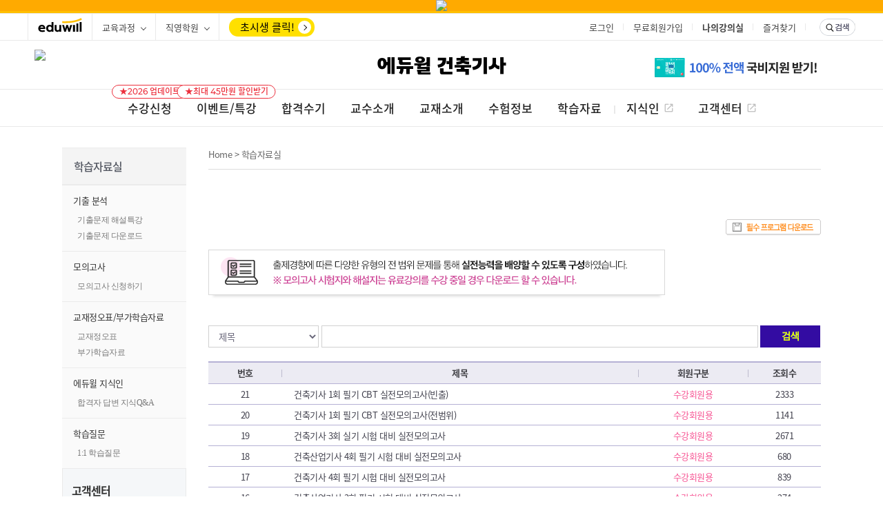

--- FILE ---
content_type: text/html; charset=utf-8
request_url: https://arch.eduwill.net/Guide/Materials?div=L
body_size: 84676
content:

<!DOCTYPE html>
<html> 
<head>
    <!-- META -->
    <meta NAME="ROBOTS" CONTENT="INDEX,FOLLOW" />
    <meta NAME="ROBOTS" CONTENT="ALL" />
    <meta NAME="AUTHOR" CONTENT="온라인 교육의 대표 에듀윌 - https://www.eduwill.net" />
    <meta NAME="SOURCE-URL" CONTENT="https://www.eduwill.net" />
    <meta NAME="PUBLISHER" CONTENT="온라인 교육의 대표 에듀윌 - https://www.eduwill.net" />
    <meta NAME="REVISIT-AFTER" CONTENT="7 days" />
    <meta NAME="VIEWPORT" CONTENT="user-scalable=yes, initial-scale=0.25, maximum-scale=1.0, minimum-scale=0.25, width=1200" />
    <meta name="msapplication-config" content="none" />

    <meta http-equiv="X-UA-Compatible" content="IE=edge,chrome=1" />
    <meta http-equiv="Content-Language" content="ko" />
    <meta http-equiv="Content-Type" content="text/html; charset=utf-8" />
    <meta http-equiv="Cache-Control" content="no-store" />
    <meta http-equiv="Pragma" content="no-cache" />

    
    <!-- EVNET 공통 추가 -->
    <script type="text/javascript" src="//img.eduwill.net/resources/event/live/js/common/EventAPICommonCallFn.js?v=220303"></script>
    <script type="text/javascript" src="//event.eduwill.net/js/Event/EventApi.js"></script>

    <!-- OG TAG -->
    <meta property="og:type" content="website" />
    <meta property="og:site_name" content="국민교육기업 에듀윌" />
        
    
    <title>에듀윌 :: 건축기사 1위 에듀윌 </title>
        <meta name="keywords" content="건축기사가답안, 건축기사답안, 건축기사필기, 건축기사가채점, 건축기사답, 건축기사,건축산업기사,건축기사인강,건축기사실기,건축기사학원,건축기사시험일정,건축자격증,건축기사응시자격,건축기사자격증, 건축기사실기, 건축기사강의, 건설안전기사, 2022건축기사시험일정, 건축설비기사, 건축기사2회, 건축기사2회필기" />
        <meta name="description" content="2022 대한민국 브랜드만족도 건축기사 교육 1위 (한경비즈니스), 건축기사 1위 에듀윌, 건축기사가답안, 건축기사답안, 건축기사필기, 건축기사가채점, 건축기사답, 건축기사 인강, 건축기사실기, 강의만족도 94%, 핵심개념서, 전과목 이론강의, 입문특강 무료, 핵심 마무리특강, 온라인 모의고사, 건축기사강의, 2022건축기사시험일정
" />
    <!-- OG TAG -->
        <meta property="og:title" content="에듀윌 :: 건축기사 1위 에듀윌">
        <meta property="og:keywords" content="건축기사가답안, 건축기사답안, 건축기사필기, 건축기사가채점, 건축기사답, 건축기사,건축산업기사,건축기사인강,건축기사실기,건축기사학원,건축기사시험일정,건축자격증,건축기사응시자격,건축기사자격증, 건축기사실기, 건축기사강의, 건설안전기사, 2022건축기사시험일정, 건축설비기사, 건축기사2회, 건축기사2회필기" />
        <meta property="og:description" content="2022 대한민국 브랜드만족도 건축기사 교육 1위 (한경비즈니스), 건축기사 1위 에듀윌, 건축기사가답안, 건축기사답안, 건축기사필기, 건축기사가채점, 건축기사답, 건축기사 인강, 건축기사실기, 강의만족도 94%, 핵심개념서, 전과목 이론강의, 입문특강 무료, 핵심 마무리특강, 온라인 모의고사, 건축기사강의, 2022건축기사시험일정
" />
        <meta property="og:url" content="https://arch.eduwill.net" />
        <meta property="og:image" content="https://img.eduwill.net/resources/common/web/images/gnb/og_logo.png" />
    <!--Twitter TAG-->
        <meta name="twitter:title" content="에듀윌 :: 건축기사 1위 에듀윌">
        <meta name="twitter:keywords" content="건축기사가답안, 건축기사답안, 건축기사필기, 건축기사가채점, 건축기사답, 건축기사,건축산업기사,건축기사인강,건축기사실기,건축기사학원,건축기사시험일정,건축자격증,건축기사응시자격,건축기사자격증, 건축기사실기, 건축기사강의, 건설안전기사, 2022건축기사시험일정, 건축설비기사, 건축기사2회, 건축기사2회필기" />
        <meta name="twitter:description" content="2022 대한민국 브랜드만족도 건축기사 교육 1위 (한경비즈니스), 건축기사 1위 에듀윌, 건축기사가답안, 건축기사답안, 건축기사필기, 건축기사가채점, 건축기사답, 건축기사 인강, 건축기사실기, 강의만족도 94%, 핵심개념서, 전과목 이론강의, 입문특강 무료, 핵심 마무리특강, 온라인 모의고사, 건축기사강의, 2022건축기사시험일정
" />
        <meta name="twitter:image" content="https://img.eduwill.net/resources/common/web/images/gnb/og_logo.png" />


    

    <!-- Favicon -->
    <link rel="Bookmark Icon" href="//img.eduwill.net/Img2/Common/favicon/favicon.svg">
    <link rel="icon" href="//img.eduwill.net/Img2/Common/favicon/favicon.svg" type="image/x-icon">
    <link rel="shortcut icon" href="//img.eduwill.net/Img2/Common/favicon/favicon.svg" type="image/x-icon">
    <link rel="apple-touch-icon" href="//img.eduwill.net/Img2/Common/favicon/favicon-152x152.png" sizes="180x180">
    <link rel="icon" href="//img.eduwill.net/Img2/Common/favicon/favicon-152x152.png" sizes="192x192" type="image/png">

    <!-- Css -->
    <link rel="stylesheet" href="//img.eduwill.net/eduwill/live/libs/bxslider/jquery.bxslider.css" />
    <link rel="stylesheet" href="//img.eduwill.net/eduwill/live/libs/slick/slick.css" />
    <link rel="stylesheet" href="//img.eduwill.net/eduwill/live/libs/swiper/swiper.css" />

    <!-- Eduwill Css -->
    <link rel="stylesheet" href="//img.eduwill.net/resources/common/web/css/webfont.css" />
    <link rel="stylesheet" href="//img.eduwill.net/eduwill/live/css/common/reset.css" />
    <link rel="stylesheet" href="//img.eduwill.net/eduwill/live/css/common/common.css" />
    <link rel="stylesheet" href="//img.eduwill.net/eduwill/live/css/common/eduf.css?v=211116" />

    <!-- Js -->
    <script type="text/javascript" src="//img.eduwill.net/eduwill/live/libs/jquery/jquery-2.1.4.min.js"></script>
    <script type="text/javascript" src="//img.eduwill.net/eduwill/live/libs/greensock/TweenMax.min.js"></script>
    <script type="text/javascript" src="//img.eduwill.net/eduwill/live/libs/bxslider/jquery.bxslider.min.js"></script>
    <script type="text/javascript" src="//img.eduwill.net/eduwill/live/libs/swiper/swiper.min.js"></script>
    <script type="text/javaScript" src="//img.eduwill.net/eduwill/live/libs/slick/slick.min.js"></script>
    <script type="text/javascript" src="//img.eduwill.net/eduwill/live/libs/scrollfix/scrollfix.js"></script>
    <script type="text/javascript" src="//img.eduwill.net/eduwill/live/js/common/eduf.js"></script>
    <script type="text/javascript" src="//img.eduwill.net/eduwill/live/js/common/script.js"></script>
    <script type="text/javascript" src="//img.eduwill.net/eduwill/live/js/common/forMatomo.js"></script>
    <script type="text/javascript" src="//img.eduwill.net/resources/eduwill/live/js/jquery/jquery.tmpl.min.js"></script>
    <script type="text/javascript" src="//img.eduwill.net/resources/eduwill/live/js/popup.js"></script>

    <!-- ECO -->
    <link rel="stylesheet" href="//img.eduwill.net/resources/eco/library/eduwill.eco-2.0.0.css" />
    <script type="text/javascript" src="//img.eduwill.net/resources/eco/library/eduwill.eco-2.1.0.min.js"></script>
    
    <!-- IBM -->
    <link rel="stylesheet" href="//img.eduwill.net/resources/ibm/front/live/css/ibm.css?v=1" />
    <script type="text/javascript" src="//jarvis-lib.eduwill.net/ibm/jarvis-ibm-v1.0.min.js" charset="UTF-8"></script>

    <!--Url.Jarvis("ibm/jarvis-ibm-v1.0.min.js")-->
    <!-- Common -->
    <script type="text/javaScript" src="//img.eduwill.net/resources/progress/live/js/common/Common_Progress.js"></script>
    
<script>
    (function (j, en, ni, fer) {
        j['dmndata'] = []; j['jenniferFront'] = function (args) { window.dmndata.push(args) };
        j['dmnaid'] = fer; j['dmnatime'] = new Date(); j['dmnanocookie'] = false; j['dmnajennifer'] = 'JENNIFER_FRONT@INTG';
        var b = Math.floor(new Date().getTime() / 60000) * 60000; var a = en.createElement(ni);
        a.src = 'https://d-collect.jennifersoft.com/' + fer + '/demian.js?' + b; a.async = true;
        en.getElementsByTagName(ni)[0].parentNode.appendChild(a);
    }(window, document, 'script', 'e62055d5'));
</script>


    

<script type="text/javascript">
	var dataLayer = dataLayer || [];
			var data = {
		"siteId" : "arch",   // 사이트명 혹은 사이트 고유변수, 아이템 사이트 → 통합사이트로 넘어올 때 아이템을 구분하는 변수값
		"user_id": "",        // db 내 유저 ID 고유값
		"device" : "PC"                     // pc, mobile 구분
	};

		dataLayer.push(data);

</script>



<!-- Google Tag Manager -->
    <script type="text/javascript">
	function loadGTM() {
		(function(w,d,s,l,i){w[l]=w[l]||[];w[l].push({'gtm.start':
		new Date().getTime(),event:'gtm.js'});var f=d.getElementsByTagName(s)[0],
		j=d.createElement(s),dl=l!='dataLayer'?'&l='+l:'';j.async=true;j.src=
		'https://www.googletagmanager.com/gtm.js?id='+i+dl;f.parentNode.insertBefore(j,f);
				})(window, document, 'script', 'dataLayer', 'GTM-5M2BZNV');
    }
    $(document).ready(setTimeout(loadGTM, 1000));

	
    </script>
<!-- End Google Tag Manager -->



</head>
<body>

    

    <!-- Google Tag Manager (noscript) -->
<noscript>
    <iframe src="https://www.googletagmanager.com/ns.html?id=GTM-5M2BZNV"
            height="0" width="0" style="display:none;visibility:hidden"></iframe>
</noscript>
 <!-- End Google Tag Manager (noscript) -->

<!-- 2021-10-06 https://works.eduwill.net/browse/OP-28253 -->
<!--<script type="text/javascript">
(function(w, d, a){
    w.__baclient__ = {
        load : function(src){
            var b = d.createElement("script");
            b.src = src; b.async=true; b.type = "text/javascript";
            d.getElementsByTagName("head")[0].appendChild(b);
        }
    };w.__baclient__.load(a);
})(window, document, "//ba.beusable.net/script/ba/806ba11a74");
</script>-->
<!-- 2022-03-22 https://works.eduwill.net/browse/OP-43593 -->
<script type="text/javascript">
    (function (w, d, a) {
        w.__beusablerumclient__ = {
            load: function (src) {
                var b = d.createElement("script");
                b.src = src; b.async = true; b.type = "text/javascript";
                d.getElementsByTagName("head")[0].appendChild(b);
            }
        }; w.__beusablerumclient__.load(a);
    })(window, document, "//rum.beusable.net/script/b210804e095407u180/e7d6d623c0");
</script>



    <!--//  기사공통 IBM 최상단 배너 (E) -->
<div data-jarvis-ibm='_106-440-2'></div>

    <!-- 주택상단합격생배너 -->
    <!--//  기사공통 IBM 상단 배너 (S) -->
    

    <div id="wrap" class="wrap-relative">
        
        <!-- GNB renewal -->


<link rel="stylesheet" href="//img.eduwill.net/eduwill/live/css/web/header.css?v=210201" />
<script src="//img.eduwill.net/eduwill/live/js/web/header.js"></script>

<link rel="stylesheet" href="//img.eduwill.net/resources/eduwill/live/js/jquery/jquery.ui.1.12.1/jquery-ui.css" />

<script type="text/javascript" src="//img.eduwill.net/resources/eduwill/live/js/jquery/jquery.ui.1.12.1/jquery-ui.js"></script>
<script type="text/javascript" src="//img.eduwill.net/eduwill/live/js/common/script.js"></script>



<!-- 알람 -->
<!-- 알람레이어 -->
<script type="text/javascript" src="//img.eduwill.net/resources/common/web/js/alram-ui.js"></script>
<link rel="stylesheet" href="//img.eduwill.net/resources/common/web/css/gnb_alarm.css" />
<input type="hidden" id="alarm_page" value="1" /><!--페이지 번호 -->
<input type="hidden" id="alarm_pageSize" value="15" /><!--페이지 사이즈 -->
<div id="alarmWrap" style="display:none">
    <div class="dim"></div>
    <div class="layerWrap" id="alarmLayer">
        <div class="inner">
            <div class="top">
                <div class="t1">알림</div>
                <div class="btn_alarm">
                    <a href="javascript:fn_noticeDelete('B', '');" class="btn_del">읽은 알림 삭제</a>
                    <a href="javascript:fn_noticeDelete('A', '');" class="btn_del">모두 삭제</a>
                    <a href="javascript:fn_refresh();" class="btn_refresh">새로고침</a>
                </div>
                <div class="closeLayer"><a href="#" onclick="$('#alarmWrap').hide(); fn_reset(); return false;">닫기</a></div>
            </div>
            <div class="cont">
                <div class="alarmList">
                    <ul></ul>
                    <div class="listMore" onclick="javascript:fn_alarmOpen(Number($('#alarm_page').val()) + 1);"><span>더보기</span></div>
                </div>

                <div class="nodata" style="display:none">
                    <p>새로운 알림이 없습니다.</p>
                </div>
            </div>
        </div>
    </div>
</div>
<!-- //알람레이어 -->
<!-- 알람 스크립트 -->
<script>
	$(document).ready(function () {

		//알람 개수 조회
		fn_selectNoticeIndex();

		//클릭이벤트
		$(document).on("click", "#alarmLayer li", function () {

			if ($(this).hasClass("checks")) {	//이미 열어 본 것은 그냥 오픈
				if ($(this).hasClass("close")) {
					$(this).addClass("open").removeClass("close").find("dd").slideDown(200).parents("li").siblings("li").addClass("close").removeClass("open").find("dd").hide();
				} else {
					$(this).addClass("close").removeClass("open").find("dd").slideUp(200);
				}

			} else {	//열어보지 않은 것은 오픈정보 저장 후에 오픈
				fn_NoticeOpenUnchecks(this);
			}

		});

		//dim 처리 부분 클릭시 알림내역 초기화
		$("#alarmWrap .dim").on("click", function () {
			$("#alarmWrap").hide();
			fn_reset();
		});

	});

	//알림내용 삭제
	function fn_noticeDelete(delType, noticeIdx) {
		var userId = "";
		var delType = delType;
		var noticeIdx = noticeIdx;

		//console.log($(".checks").length);

		if (delType == "B" && $(".checks").length < 1) {
			alert("읽은 알림이 없습니다.");
			return;
		}

		if (delType == "A" && $("#alarmLayer li").length < 1) {
			alert("삭제할 알림이 없습니다.");
			return;
		}

		var msg = "";
		var procYn = "N";
		//if(delType == "A") msg = "모든 메세지가 삭제됩니다. 진행하시겠습니까?";
		//if(delType == "B") msg = "읽은 메세지가 삭제됩니다. 진행하시겠습니까?";
		if (delType == "A" || delType == "B") msg = "알림을 모두 삭제하시겠습니까?";


		if (userId != "" && ((msg != "" && confirm(msg)) || msg == "")) {
			procYn = "Y";
		}

		if (procYn == "Y") {	//삭제 진행
			$.ajax({
				url: "/Alarm/Delete"
                , type: "post"
                , data: {
                	"noticeIdx": noticeIdx
                    , "userId": userId
                    , "delType": delType
                }
                , dataType: "html"
                , success: function (data) {
                	if (data == "success") {
                		if (delType == "C") {	//단건일 경우 화면에서 내용 삭제
                			$("li").data("")

                			$(".alarmList").find("li").each(function () {
                				if ($(this).data("noticeIdx") == noticeIdx) $(this).remove();
                			});

                			var len = $(".alarmList").find("li").length
                			if (len == 0) {
                				if ($(".listMore").length > 0 || $(".listMore").css("display") != "none") {	//다음 페이지가 있을 경우

                					fn_alarmOpen($("#alarm_page").val());

                				} else {	//다음 페이지가 없을 경우
                					//$(".alarmList").find("ul").eq(0).append("<div class='subj' style='text-align:center;font-size:15px;padding:12px;'>알림내역이 없습니다.</div>");
                					$(".nodata").show();
                				}
                			}

                		} else {
                			if (delType == "A") alert("알림이 삭제되었습니다.");
                			else alert("읽은 알림을 삭제하였습니다.");

                			fn_refresh();
                		}

                	}
                }
                , error: function (xhr, status, error) {
                	alert(error);
                }
			});


		}

	}

	//알람 오픈
	function fn_NoticeOpenUnchecks(obj) {
		var noticeIdx = $(obj).data("noticeIdx");
		var userId = "";

		if (noticeIdx != "" && noticeIdx > 0 && userId != "") {
			$.ajax({
				url: "/Alarm/Open"
                , type: "post"
                , data: {
                	"noticeIdx": noticeIdx
                    , "userId": userId
                }
                , dataType: "html"
                , success: function (data) {
                	if (data == "success") {
                		$(obj).addClass("open").removeClass("close").find("dd").slideDown(200).parents("li").siblings("li").addClass("close").removeClass("open").find("dd").hide();
                		$(obj).addClass("checks").removeClass("unchecks");
                	}

                	//알림 개수 새로고침
                	fn_selectNoticeIndex();

                }
                , error: function (xhr, status, error) {
                	console.log(error);
                }
			});
		}
	}

	//알람 개수 조회
	function fn_selectNoticeIndex() {

		var userId = "";

		if (userId != "") {
			$.ajax({
				url: "/Alarm/GetCount"
                , type: "post"
                , data: { "userId": userId }
                , dataType: "html"
                , success: function (html) {
                	if (Number(html) > 0) {

                		//알림 삭제
                		if ($(".is_alarm em").length > 0) $(".is_alarm em").remove();

                		//$(".notice").children().append("<em class='blink' >" + html + "</em>");
                        $(".is_alarm").append("<em class='count'>" + html + "</em>");

                		//if($('#alarmLayer').length >= 1) alarmFnc();
                		//alarmFnc();
                	} else {
                		//알림 삭제
                		if ($(".is_alarm em").length > 0) $(".is_alarm em").remove();
                	}

                }
                , error: function (xhr, status, error) {
                	console.log(error);
                }
			});

		}

	}

	//새로고침
	function fn_refresh() {
		fn_reset();
		fn_selectNoticeIndex();
		fn_alarmOpen(1);

		//스크롤을 위로 올림
		$('#alarmLayer').find('.alarmList').find('ul').focus();

	}


	//검색, 페이지 초기화
	function fn_reset() {
		$(".nodata").hide();
		$('#alarmLayer').find('.alarmList').find('ul').children().remove();
		$("#alarm_page").val(1);

		if ($('.listMore').css("display") == "none") $(".listMore").show();
	}



	//알림 페이지 열기 (먼저 검색하려는 페이지의 다음 페이지를 조회한 후에 조회내용이 없다면 더보기 버튼을 삭제한다. 그리고 조회하려는 목록을 조회)
	function fn_alarmOpen(page) {

		//console.log("reach this line");

		var userId = "";
		var alarm_page = page;
		var alarm_pageSize = $("#alarm_pageSize").val();

		if (userId != "") {
			$.ajax({
				url: "/Alarm/GetList"
                , type: "post"
                , data: {
                	"userId": userId
                    , "page": alarm_page + 1
                    , "pageSize": alarm_pageSize
                }
                , dataType: "html"
                , success: function (html) {
                	if (html == "") $(".listMore").hide();
                	fn_makeAlarmPage(userId, alarm_page, alarm_pageSize);


                }
                , error: function (xhr, status, error) {
                	console.log(error);
                }
			});

		} else {
			return false;
		}

	}

	//알림페이지 열기 목록 생성
	function fn_makeAlarmPage(userId, alarm_page, alarm_pageSize) {
		$.ajax({
			url: "/Alarm/GetList"
            , type: "post"
            , data: {
            	"userId": userId
                , "page": alarm_page
                , "pageSize": alarm_pageSize
            }
            , dataType: "html"
            , success: function (html) {
            	if (html != "") {
            		$("#alarm_page").val(alarm_page);
            		$('#alarmLayer').find('.alarmList').find('ul').append(html);

            	} else {
            		if (alarm_page == 1) {
            			//$('#alarmLayer').find('.alarmList').find('ul').append("<div class='subj' style='text-align:center;font-size:15px;padding:12px;'>알림내역이 없습니다.</div>");

            			$(".nodata").show();
            			$("#alarm_page").val(alarm_page);
            		} else {
            			alert("알림이 없습니다.");
            			return;
            		}

            	}


            	if ($('#alarmWrap').css("display") == "none") {
            		$('#alarmWrap').show();
            		return false;
            	}

            }
            , error: function (xhr, status, error) {
            	console.log(error);
            }
		});

	}

	//알림 낌박이 기능
	function alarmFnc() {
		var alarmElement = $(".is_alarm em");
		var alarmShown = true;
		setInterval(alarmToggle, 500);
		function alarmToggle() {
			if (alarmShown) {
				alarmElement.addClass('blink');
				alarmShown = false;
			} else {
				alarmElement.removeClass('blink');
				alarmShown = true;
			}
		}
	}


</script>
<!-- // 알람 스크립트 -->
<!-- // 알람 -->
<!-- 장바구니 -->
<!-- 할인권 장바구니 div -->
<link rel="stylesheet" href="//img.eduwill.net/resources/common/web/css/pop_layer.css" />
<div class="pop-layer-wrap">
    <div id="popLayerCart" class="pop-layer cart" style="display:none;">
        <div class="layer-wrap">
            <div class="holder">
                <p class="nth-child-1"><strong class="underlaine"></strong>님의</p>
                <p class="nth-child-2"><strong>장바구니</strong>에 <strong class="highlight">할인 가능</strong>한</p>
                <p class="nth-child-3">상품이 있습니다.</p>
            </div>
            <div class="holder action">
                <a href="https://mypage.eduwill.net/basket"><span>장바구니 확인하기</span></a>
            </div>
            <a href="#popLayerCart" class="pop-layer-close"><span class="sr-only">안내 팝업 닫기</span></a>
        </div>
    </div>

    <div id="popLayerCoupon" class="pop-layer coupon" style="display:none;">
        <div class="layer-wrap">
            <div class="holder">
                <p class="nth-child-1"><strong class="underline"></strong>님께서</p>
                <p class="nth-child-2">보유하고 있는</p>
                <p class="nth-child-3"><strong class="highlight">할인권</strong>의 사용기간이</p>
                <p class="nth-child-4"><strong class="underline highlight"></strong>일 남았습니다.</p>
            </div>
            <div class="holder action">
                <a href="https://mypage.eduwill.net/coupon"><span>할인권 확인하기</span></a>
            </div>
            <a href="#popLayerCoupon" class="pop-layer-close"><span class="sr-only">안내 팝업 닫기</span></a>
        </div>
    </div>
</div>


<!-- // 장바구니 -->

<script type="text/javascript">
	// 즐겨찾기 설정
	function addFavoritesEduwill() {
        window.external.AddFavorite('https://' + '//www.eduwill.net', '(주)에듀윌-자격증/공무원 교육 No.1');
		alert("즐겨찾기 설정이 완료되었습니다.");
	}

	//바탕화면 설치하기 저장
	function setBatang1() {
		location.href = "//www.eduwill.net/Common/CallCenter/Program/Quickeduwill.exe";
		//setTimeout(SetBatang2, 100);
	}

	function get_version_of_IE() {
		var word;
		var version = "N/A";
		var agent = navigator.userAgent.toLowerCase();
		var name = navigator.appName;

		// IE old version ( IE 10 or Lower )
		if (name == "Microsoft Internet Explorer") {
			word = "msie ";
		} else {
			// IE 11
			if (agent.search("trident") > -1) word = "trident/.*rv:";

				// Microsoft Edge
			else if (agent.search("edge/") > -1) word = "edge/";
		}

		var reg = new RegExp(word + "([0-9]{1,})(\\.{0,}[0-9]{0,1})");

		if (reg.exec(agent) != null) version = RegExp.$1;

		return version;
	}

	// 시작페이지 설정
	function setStartPageEduwill(obj) {
		if (get_version_of_IE() > 9) {
			alert('시작페이지 설정은 IE7,8,9 버전만 이용 가능합니다');
		} else {
			obj.style.behavior = 'url(#default#homepage)';
			obj.setHomePage('//www.eduwill.net');

			alert("시작페이지 설정이 완료되었습니다.");
		}
	}

	// 전화상담 지우지 마세요
    function openConsultLayer(obj) {

        var today = new Date();
        var h = today.getHours();
        var chkDate = "N"

        if (h > 20) {
            today.setDate(today.getDate() + 1);
            chkDate = "Y"
        }
        var day = today.getDate();
        var month = today.getMonth() + 1;
        var year = today.getFullYear();
        var dateTxt = year + "-" + month + "-" + day;

		document.LeftCust.reset();
		var x = document.documentElement.offsetWidth/2-228;
		document.getElementById('layerConsult').style['display'] = '';
		var $target = $('#layerConsult');

		$target.addClass('in').children('.layer-wrap').css({
			marginTop: -$target.outerHeight(true) / 3
        });

        $("#c_Date").val(dateTxt);
	}

</script>




<div data-jarvis-ibm='_106-440-1'></div>


<!-- section_header -->
<div id="section_header" class='eduwill-header multiple-header'>
    
    <!-- header-common -->
    <div id="area_util" class="header header-common">
        <div class="header-wrap">
            <div class="list info-list">
                <div class="item logo-eduwill">
                    <a href="//www.eduwill.net" class="icon"><span>eduwill</span></a>
                </div>
                <div class="item item-online">
                    <a href="javascript:;" data-header-layer="toggle"><span>교육과정</span></a>
                    <div class="header-layer">
                        <div data-eduwill-eco-content="1755"></div>
                    </div>
                </div>
                <div class="item item-academy">
                    <a href="javascript:;" data-header-layer="toggle"><span>직영학원</span></a>
                    <div class="header-layer">
                        <div data-eduwill-eco-content="300"></div>
                    </div>
                </div>

                

                    <div class="item begin">
                        <a href="javascript:;" data-header-layer="toggle"><span>초시생 클릭!</span></a>
                        <div class="header-layer">
                            <div class="begin-box">
                                <div class="begin-list">
                                        <div data-jarvis-ibm="_106-440-3"></div>
                                </div>
                            </div>
                        </div>
                    </div>
            </div>
            <div class="list util-list">
                <!--전체 공통 추모 배너 에코-->
                    <div class="item img-banner" data-eduwill-eco-content="5342"></div>
                                    <!-- when : logout  -->
                    <div class="item login">
                        <a href="//ea.eduwill.net/login/login.action?systemCd=eduwill&redirectUrl=https%3a%2f%2farch.eduwill.net%2fGuide%2fMaterials%3fdiv%3dL"><span>로그인</span></a>
                    </div>
                    <div class="item join">
                        <a href="//ea.eduwill.net/join/stepterms.action?systemCd=eduwill&redirectUrl=https%3a%2f%2farch.eduwill.net%2fGuide%2fMaterials%3fdiv%3dL"><span>무료회원가입</span></a>
                    </div>
                    <div class="item myroom">
                        <a href="//myroom.eduwill.net/myroom/classroom?first=Y" data-header-layer="hover"><span>나의강의실</span></a>
                        <div class="header-layer">
                            <ul class="menu-list">
                                <li class="menu"><a href="//myroom.eduwill.net/myroom/report/main?first=Y"><span>나의 학습량</span></a></li>
                                <li class="menu"><a href="//myroom.eduwill.net/myroom/report/ranking?first=Y"><span>월간 학습랭킹</span></a></li>
                                <li class="menu"><a href="//myroom.eduwill.net/myroom/report/attend?first=Y"><span>출석기록</span></a></li>
                            </ul>
                        </div>
                    </div>
                    <!-- // when : logout  -->

                <div class="item favorites">
                    <a href="javascript:;" onClick="javascript:bookmarkAlert();"><span>즐겨찾기</span></a>
                </div>
                <div class="item search">
                    <!-- 활성화 : active -->
                   <a href="javascript:;" class="icon" data-header-layer="toggle"><span>검색</span></a>
                    <div class="header-layer">
                        <div class="search-box">
                            <div class="search-text">
                                <input type="text" class="search_input" placeholder="검색어를 입력하세요." onkeypress="if(event.keyCode==13){ fn_SearchAction(); return false;}">
                            </div>
                            <div class="search-action">
                                <a href="javascript:fn_SearchAction();" class="icon"><span>검색</span></a>
                            </div>
                            <input type="hidden" id="searchProgress" />
                            <script type="text/javascript" src="//www.eduwill.net/Common/Search/search_proc_gnb.js?ver=2.0"></script>
                        </div>
                                                                            <div class="kin-box">
                                <div class="kin-text">
                                    <span class="text-1">에듀윌 지식인</span>
                                    <span class="text-2">-합격자 답변 지식 Q&amp;A</span>
                                </div>
                                <div class="kin-action">
                                    <a href="//knight.eduwill.net/" target="_blank"><span>기사</span></a>
                                </div>
                            </div>
                    </div>
                </div>
            </div>
        </div>
    </div>
    <!-- // header-common -->
    <!-- header-item -->
    <div class="header header-item">
        <div class="header-wrap">
            <div id="eduwillLogo" class="logo-item">
                        <a href="https://arch.eduwill.net">
                            
                                <span>
                                    에듀윌 건축기사
                                </span>
                        </a>
            </div>
            
            <div id="eduwillGnb" class="gnb">
                    <ul class="list gnb-list">
                                <li class="item ">
                                    <a href="https://arch.eduwill.net/sites/Course" data-header-layer=hover target="_self">
                                        <span>
                                            수강신청
                                                <em class="badge" data-label="MOD">★2026 업데이트</em>
                                        </span>
                                    </a>
                                        <div class="header-layer">
                                            <div class="menu-list">
                                                        <div class="depth-wrap">


                                                                    <div class="depth">
                                                                        <a href="https://arch.eduwill.net/sites/Course" target="_self" class="null">연간패스</a>
                                                                        <ul>
                                                                                <li>
                                                                                                <a href="https://arch.eduwill.net/ProductAuto/Index?masterSeq=NTIwNjQ=" target="_blank">연간패스</a>
                                                                                                <span class="flag-best" data-label="BST">BEST</span>
                                                                                </li>
                                                                        </ul>
                                                                    </div>
                                                                    <div class="depth">
                                                                        <a href="https://arch.eduwill.net/sites/Course" target="_self" class="null">단기패스</a>
                                                                        <ul>
                                                                                <li>
                                                                                        <a href="https://arch.eduwill.net/ProductAuto/Index?masterSeq=NTIwNjQ=" target="_blank">
                                                                                            종합반
                                                                                        </a>
                                                                                </li>
                                                                                <li>
                                                                                        <a href="https://arch.eduwill.net/ProductAuto/Index?masterSeq=NTIwNjQ=" target="_blank">
                                                                                            필기반
                                                                                        </a>
                                                                                </li>
                                                                                <li>
                                                                                        <a href="https://arch.eduwill.net/ProductAuto/Index?masterSeq=NTIwNjQ=" target="_blank">
                                                                                            실기반
                                                                                        </a>
                                                                                </li>
                                                                        </ul>
                                                                    </div>
                                                                    <div class="depth">
                                                                        <a href="https://arch.eduwill.net/sites/Course" target="_self" class="null">건축+건설안전+토익</a>
                                                                        <ul>
                                                                                <li>
                                                                                        <a href="https://arch.eduwill.net/ProductAuto/Index?masterSeq=NTIxMTI=" target="_blank">
                                                                                            올케어패키지
                                                                                        </a>
                                                                                </li>
                                                                        </ul>
                                                                    </div>
                                                        </div>
                                            </div>
                                        </div>
                                </li>
                                <li class="item ">
                                    <a href="https://event.eduwill.net/Event/_106/eventBoardMain" data-header-layer=hover target="_self">
                                        <span>
                                            이벤트/특강
                                                <em class="badge" data-label="MOD">★최대 45만원 할인받기</em>
                                        </span>
                                    </a>
                                        <div class="header-layer">
                                            <div class="menu-list">
                                                        <div class="depth-wrap">


                                                                    <div class="depth">
                                                                        <a href="https://event.eduwill.net/Event/2026/0/JanCommEvt" target="_blank" class="null">★2026 합격 대질주 이벤트</a>
                                                                        <ul>
                                                                        </ul>
                                                                    </div>
                                                                    <div class="depth">
                                                                        <a href="https://event.eduwill.net/Event/_106/eventBoardMain" target="_self" class="null">★진행 중 이벤트</a>
                                                                        <ul>
                                                                                <li>
                                                                                        <a href="https://event.eduwill.net/Event/2023/0/UnivCert" target="_self">
                                                                                            ★대학생 5만원 할인
                                                                                        </a>
                                                                                </li>
                                                                                <li>
                                                                                        <a href="https://event.eduwill.net/Event/2023/0/Technical_transfer" target="_blank">
                                                                                            ★재도전X환승 최대 20%할인
                                                                                        </a>
                                                                                </li>
                                                                        </ul>
                                                                    </div>
                                                                    <div class="depth">
                                                                        <a href="https://event.eduwill.net/Event/_106/eventBoardMain" target="_self" class="null">★무료 강의/자료</a>
                                                                        <ul>
                                                                                <li>
                                                                                                <a href="https://event.eduwill.net/Event/2025/_106/NewMemberIntegration" target="_self">[무료] 건축 체험PACK</a>
                                                                                                <span class="flag-hot" data-label="HOT">HOT</span>
                                                                                </li>
                                                                                <li>
                                                                                        <a href="https://event.eduwill.net/Event/2025/0/PuriMoiExam" target="_blank">
                                                                                            [무료] 61점 합격 CBT모고
                                                                                        </a>
                                                                                </li>
                                                                        </ul>
                                                                    </div>
                                                        </div>
                                            </div>
                                        </div>
                                </li>
                                <li class="item ">
                                    <a href="https://event.eduwill.net/VictoryStory/_106/Engineer_Architecture"  target="_self">
                                        <span>
                                            합격수기
                                        </span>
                                    </a>
                                </li>
                                <li class="item ">
                                    <a href="https://arch.eduwill.net/Teacher" data-header-layer=hover target="_self">
                                        <span>
                                            교수소개
                                        </span>
                                    </a>
                                        <div class="header-layer">
                                            <div class="menu-list">
                                                        <div class="depth-wrap">


                                                                    <div class="depth">
                                                                        <a href="http://arch.eduwill.net/Teacher/Detail?tCode=GP09&amp;Subj=GP" target="_self" class="null">김강섭 교수</a>
                                                                        <ul>
                                                                        </ul>
                                                                    </div>
                                                                    <div class="depth">
                                                                        <a href="http://arch.eduwill.net/Teacher/Detail?tCode=TS11&amp;Subj=TS" target="_self" class="null">이관석 교수</a>
                                                                        <ul>
                                                                        </ul>
                                                                    </div>
                                                                    <div class="depth">
                                                                        <a href="https://arch.eduwill.net/Teacher/Detail?TCode=SM0B&amp;Subj=SM" target="_self" class="null">이강일 교수</a>
                                                                        <ul>
                                                                        </ul>
                                                                    </div>
                                                                    <div class="depth">
                                                                        <a href="https://arch.eduwill.net/Teacher/Detail?TCode=BE0B&amp;Subj=BE" target="_self" class="null">민영기 교수</a>
                                                                        <ul>
                                                                        </ul>
                                                                    </div>
                                                        </div>
                                            </div>
                                        </div>
                                </li>
                                <li class="item ">
                                    <a href="https://arch.eduwill.net/sites/book" data-header-layer=hover target="_self">
                                        <span>
                                            교재소개
                                        </span>
                                    </a>
                                        <div class="header-layer">
                                            <div class="menu-list">
                                                        <div class="depth-wrap">


                                                                    <div class="depth">
                                                                        <a href="https://arch.eduwill.net/sites/book?categoryIdx=146" target="_self" class="null">필기</a>
                                                                        <ul>
                                                                        </ul>
                                                                    </div>
                                                                    <div class="depth">
                                                                        <a href="https://arch.eduwill.net/sites/book?categoryIdx=148" target="_self" class="null">실기</a>
                                                                        <ul>
                                                                        </ul>
                                                                    </div>
                                                        </div>
                                            </div>
                                        </div>
                                </li>
                                <li class="item ">
                                    <a href="https://arch.eduwill.net/Guide" data-header-layer=hover target="_self">
                                        <span>
                                            수험정보
                                        </span>
                                    </a>
                                        <div class="header-layer">
                                            <div class="menu-list">
                                                        <div class="depth-wrap">


                                                                    <div class="depth">
                                                                        <a href="http://arch.eduwill.net/Info?page=MjI1" target="_self" class="null">건축기사란?</a>
                                                                        <ul>
                                                                        </ul>
                                                                    </div>
                                                                    <div class="depth">
                                                                        <a href="https://arch.eduwill.net/Info?page=MjI2" target="_self" class="null">시험안내</a>
                                                                        <ul>
                                                                        </ul>
                                                                    </div>
                                                                    <div class="depth">
                                                                        <a href="https://event.eduwill.net/Event/2022/_106/BeginningTestGuide" target="_self" class="null">초보수험가이드</a>
                                                                        <ul>
                                                                        </ul>
                                                                    </div>
                                                                    <div class="depth">
                                                                        <a href="https://arch.eduwill.net/Info?page=MTAxNQ==" target="_self" class="null">CBT 시험이란?</a>
                                                                        <ul>
                                                                        </ul>
                                                                    </div>
                                                                    <div class="depth">
                                                                        <a href="https://arch.eduwill.net/Info?page=MjI4" target="_self" class="null">학습플랜&amp;커리큘럼</a>
                                                                        <ul>
                                                                        </ul>
                                                                    </div>
                                                        </div>
                                            </div>
                                        </div>
                                </li>
                                <li class="item ">
                                    <a href="https://arch.eduwill.net/Guide/Index2" data-header-layer=hover target="_self">
                                        <span>
                                            학습자료
                                        </span>
                                    </a>
                                        <div class="header-layer">
                                            <div class="menu-list">
                                                        <div class="depth-wrap">


                                                                    <div class="depth">
                                                                        <a href="http://arch.eduwill.net/Guide/AutoExplainVideo" target="_self" class="null">기출문제 해설특강</a>
                                                                        <ul>
                                                                        </ul>
                                                                    </div>
                                                                    <div class="depth">
                                                                        <a href="http://arch.eduwill.net/Guide/Materials?div=A" target="_self" class="null">기출문제 다운로드</a>
                                                                        <ul>
                                                                        </ul>
                                                                    </div>
                                                                    <div class="depth">
                                                                        <a href="https://event.eduwill.net/EVENT/2025/0/PuriMoiExam" target="_self" class="null">모의고사</a>
                                                                        <ul>
                                                                        </ul>
                                                                    </div>
                                                                    <div class="depth">
                                                                        <a href="https://arch.eduwill.net/Guide/BookErrorList?searchText=" target="_self" class="null">교재정오표/학습자료</a>
                                                                        <ul>
                                                                        </ul>
                                                                    </div>
                                                                    <div class="depth">
                                                                        <a href="http://arch.eduwill.net/Guide/QnaIndex" target="_self" class="null">1:1 학습질문</a>
                                                                        <ul>
                                                                        </ul>
                                                                    </div>
                                                        </div>
                                            </div>
                                        </div>
                                </li>
                                <li class="item blank">
                                    <a href="https://knight.eduwill.net/"  target="_blank">
                                        <span>
                                            지식인
                                        </span>
                                    </a>
                                </li>
                                <li class="item blank">
                                    <a href="https://cs.eduwill.net/main/main.will" data-header-layer=hover target="_blank">
                                        <span>
                                            고객센터
                                        </span>
                                    </a>
                                        <div class="header-layer">
                                            <div class="menu-list">
                                                        <div class="depth-wrap">


                                                                    <div class="depth">
                                                                        <a href="https://cs.eduwill.net/counsel/index.will" target="_self" class="null">고객 상담</a>
                                                                        <ul>
                                                                        </ul>
                                                                    </div>
                                                                    <div class="depth">
                                                                        <a href="https://cs.eduwill.net/faq/index.will" target="_self" class="null">자주 묻는 질문</a>
                                                                        <ul>
                                                                        </ul>
                                                                    </div>
                                                                    <div class="depth">
                                                                        <a href="https://cs.eduwill.net/support/pcIndex.will" target="_self" class="null">PC 수강 안내</a>
                                                                        <ul>
                                                                        </ul>
                                                                    </div>
                                                                    <div class="depth">
                                                                        <a href="https://cs.eduwill.net/support/mobileInfoApp.will" target="_self" class="null">모바일 수강 안내</a>
                                                                        <ul>
                                                                        </ul>
                                                                    </div>
                                                                    <div class="depth">
                                                                        <a href="https://cs.eduwill.net/regist/registindex.will" target="_self" class="null">수강 할인 안내</a>
                                                                        <ul>
                                                                        </ul>
                                                                    </div>
                                                                    <div class="depth">
                                                                        <a href="https://cs.eduwill.net/opinion/voice.will" target="_self" class="null">에듀윌에 바란다</a>
                                                                        <ul>
                                                                        </ul>
                                                                    </div>
                                                        </div>
                                            </div>
                                        </div>
                                </li>
                    </ul>
            </div>
            
        </div>
    </div>
    <!-- // header-item -->
    <!--GNB 메뉴 왼쪽에 붙는 건 -->
</div>


<!--// section_header -->
    <!--공인중개사 상단 띠배너에코 (3160:5년간 깨지지않는~ 배너 3399:가짜진짜 노란색 띠배너-->


<!--띠배너상품페이지-->







            <div data-eduwill-eco-content="3394"></div>
        <script type="text/javascript" src="//img.eduwill.net/eduwill/live/js/common/script.js"></script>
        <script type="text/javascript" src="//img.eduwill.net/eduwill/live/js/common/eduf.js"></script>
        <script>
            $(document).ready(function () {
            winnerList();
                 $('.winner-toggle-action .btn-tog').on('click', function () {
                        $('.winner-toggle-box').toggleClass('on');
            if ($('.winner-toggle-box').hasClass('on')) {
                    $(".winner-toggle-wrap").css({ 'overflow': 'inherit' });
                        $('.toggle-btn').attr('src', 'https://img.eduwill.net/eduwill/img/common/banner/topBanner/pc/winner_banner_close.png');
            }
            else
            {
                $(".winner-toggle-wrap").css({ 'overflow': 'hidden' });
             $('.toggle-btn').attr('src', 'https://img.eduwill.net/eduwill/img/common/banner/topBanner/pc/winner_banner_open.png');
            }
            });
             function winnerList()
             {
            var options = {
               jsonFileNm: '_106202012_WINNER.min',
            };
             var slickOptions = {
            speed: 1000,
                slidesPerRow: 4,
                slidesToShow: 8,
            };
                eduf.UI.Winner('.winner-list', options, slickOptions);
            }
            });
            </script>

<!-- OP-36730 : [CM2] 아이템별 상품페이지 공통 배너 IBM 적용 (~1/3) -->
<!-- OP-36730 : [CM2] 아이템별 상품페이지 공통 배너 IBM 적용 (~1/3) 끝 -->




<script type="text/javascript">
    var gProgressCd = "_106";
    var gInterestProgress = "";
</script>
<div class="eco-5577" data-eduwill-eco-content="5577"></div>



 
        <div id="container">
            


<!-- CSS -->
<link rel="stylesheet" href="https://img.eduwill.net/eduwill/live/css/web/sub.css" type="text/css" />

<script type="text/javascript" src="//img.eduwill.net/resources/progress/live/js/common/Chk_Frame.js"></script>
<script type="text/javascript" src="//img.eduwill.net/resources/progress/live/js/common/Common.js"></script>
<script type="text/javascript">
    function fnSearch() {
        location.href = "/Guide/Materials?page=1&div=" + $("#div").val() + "&cProgress=" + $("#cProgress").val() + "&searchType=" + $("#searchType").val() + "&searchText=" + escape($("#searchText").val());
    }
</script>
<div id="subContents" class="sub-container">
    
<link rel="stylesheet" href="//img.eduwill.net/eduwill/live/css/web/junsaBanner.css?v=210708" />


    <div class="container-wrap">
        <div class="sub-lnb">
            <!-- LNB -->
            

<link rel="stylesheet" href="//img.eduwill.net/resources/common/web/css/lnb.css" type="text/css" /><!-- 공통 LNB -->


<script type="text/JavaScript">
    $(document).on("click", ".close > a", function () {
        $(this).parent().attr("class", "open");
    });

    $(document).on("click", ".open > a", function () {
        $(this).parent().attr("class", "close");
    });
</script>


<div id="lnb">
        <div class="lnb_title">학습자료실</div>
    <ul>


                    <li class="open">
                            <ul class="depth02">
                                <li>
                                        <div class="depth02_title">
기출 분석                                     </div>
                                        <ul class="depth03">
                                        <li>
                                            <a href="/Guide/AutoExplainVideo" target="">
기출문제 해설특강                                             </a>
                                        </li>
                                        <li>
                                            <a href="/Guide/Materials?div=A" target="">
기출문제 다운로드                                             </a>
                                        </li>
                                        </ul>
                                    </li></ul>
                            <ul class="depth02">
                                <li>
                                        <div class="depth02_title">
모의고사                                     </div>
                                        <ul class="depth03">
                                        <li>
                                            <a href="https://event.eduwill.net/Event/2023/0/PuriMoiExam" target="_blank">
모의고사 신청하기                                             </a>
                                        </li>
                                        </ul>
                                    </li></ul>
                            <ul class="depth02">
                                <li>
                                        <div class="depth02_title">
교재정오표/부가학습자료                                     </div>
                                        <ul class="depth03">
                                        <li>
                                            <a href="/Guide/BookErrorList?searchText=" target="">
교재정오표                                             </a>
                                        </li>
                                        <li>
                                            <a href="/Board/BoardList?page=1&amp;MIDX=34&amp;divCode=&amp;pageSize=10" target="">
부가학습자료                                             </a>
                                        </li>
                                        </ul>
                                    </li></ul>
                            <ul class="depth02">
                                <li>
                                        <div class="depth02_title">
에듀윌 지식인                                     </div>
                                        <ul class="depth03">
                                        <li>
                                            <a href="https://knight.eduwill.net/" target="">
합격자 답변 지식Q&amp;A                                             </a>
                                        </li>
                                        </ul>
                                    </li></ul>
                            <ul class="depth02">
                                <li>
                                        <div class="depth02_title">
학습질문                                     </div>
                                        <ul class="depth03">
                                        <li>
                                            <a href="/Guide/QnaIndex" target="">
1:1 학습질문                                             </a>
                                        </li>
                                        </ul>
                                    </li></ul>
                            </li>
                </ul>

        <!----- 왼쪽메뉴 하단 배너 ----->

<div class="bannerArea">
    <dl>
        <dt>고객센터</dt>
        <dd class="csnum">
            고객상담/기술지원
            <strong>1600-6700</strong>
        </dd>
        <dd class="cstime">
            평일 09:00 ~ 20:00<br />
            토요일/공휴일 09:00 ~ 17:00<br />
            (일요일 휴무)<br />
        </dd>
    </dl>
    <a href="https://cs.eduwill.net/counsel/regCallReservation.will" target="_blank">수강상담신청</a>
    <a href="https://cs.eduwill.net/counsel/kakaoService.will" target="_blank">카카오톡 상담하기</a>
</div>        <!-----// 왼쪽메뉴 하단 배너 ----->
    </div>
            <!--// LNB -->
        </div>
        <div class="sub-contents">
            <div class="navigation">
                <div>
                    <a href="/">Home</a>&nbsp;>





                        <a href="/Guide/Index2">학습자료실</a>&nbsp;

                </div>
            </div>
            <div class="bbs-content pds-down">
                    <div class="bbs-top">
                    </div>
                        <div class="bbs-subject">
                                <div><img src="//pds.eduwill.net/board/board133/%EB%AA%A8%EA%B3%A0%20%EB%8B%A4%EC%9A%B4%EB%A1%9C%EB%93%9C.png" alt="" /></div>
                        </div>
                        <div class="bbs-subject">
                            <a href="//cs.eduwill.net/support/eduIndex.will" onFocus="blur()" class="bbs-action">
                                <img src="//img.eduwill.net/Img2/common/pds/btn_Ddown.gif" alt="" />
                            </a>
                        </div>
                        <div class="bbs-notice">
                                    <img src="//www.eduwill.net/Img2/Common/Pds/txt_moi.gif" alt="" /> <!--모의고사-->
                        </div>
                <div class="bbs-wrap">
                    <!-- 검색 -->
                    <div class="bbs-search">
<form action="/Guide/Materials" method="get">                            <input type="hidden" id="div" name="div" value="L" />
                            <input type="hidden" id="cProgress" name="cProgress" />
                            <select name="searchType" id="searchType" class="bbs-select">
                                <option  value="Title">제목</option>

                            </select>
                            <input type="text" name="searchText" id="searchText" size="20" maxlength="20" class="bbs-input" value="" onkeypress="if(event.keyCode==13) {fnSearch(); return false;}">
                            <img src="//img.eduwill.net/Img2/Gov2/Pds/150613/btn_search.gif" class="search_btn" onclick="fnSearch();" />
</form>                    </div>
                    <!--// 검색 -->
                    <!--
                        A: 기출문제 다운로드
                        C: 전국모의고사 다운로드
                        I: 최신개정자료/교재정정
                    -->
                    <div class="bbs-table">
                            <!-- 목록 -->
                            <table width="100%" cellspacing="0" cellpadding="0" border="0" class="bbs-tbl">
                                <caption>기출문제 다운로드</caption>
                                <colgroup>
                                    <col width="12%" />
                                    <col width="*" />
                                    <col width="18%" />
                                    <col width="12%" />
                                </colgroup>
                                <thead>
                                    <tr>
                                        <th scope="col"><span>번호</span></th>
                                        <th scope="col"><span>제목</span></th>
                                        <th scope="col"><span>회원구분</span></th>
                                        <th scope="col"><span>조회수</span></th>
                                        <!-- <th scope="col"><span>첨부파일</span></th> -->
                                    </tr>
                                </thead>
                                <tbody>
                                                <tr>
                                                    <td height="25" align="center">
                                                        21
                                                    </td>
                                                    <td class="title_td" title="건축기사 1회 필기 CBT 실전모의고사(빈출)">
                                                            <a href="//ea.eduwill.net/login/login.action?systemCd=eduwill&redirectUrl=https%3a%2f%2farch.eduwill.net%2fGuide%2fMaterials%3fdiv%3dL">건축기사 1회 필기 CBT 실전모의고사(빈출)</a>
                                                        

                                                    </td>
                                                    <td align="center">

                                                        <font color="#F75594">수강회원용</font>
                                                    </td>
                                                    <td align="center">2333</td>
                                                </tr>
                                                <tr>
                                                    <td height="25" align="center">
                                                        20
                                                    </td>
                                                    <td class="title_td" title="건축기사 1회 필기 CBT 실전모의고사(전범위)">
                                                            <a href="//ea.eduwill.net/login/login.action?systemCd=eduwill&redirectUrl=https%3a%2f%2farch.eduwill.net%2fGuide%2fMaterials%3fdiv%3dL">건축기사 1회 필기 CBT 실전모의고사(전범위)</a>
                                                        

                                                    </td>
                                                    <td align="center">

                                                        <font color="#F75594">수강회원용</font>
                                                    </td>
                                                    <td align="center">1141</td>
                                                </tr>
                                                <tr>
                                                    <td height="25" align="center">
                                                        19
                                                    </td>
                                                    <td class="title_td" title="건축기사 3회 실기 시험 대비 실전모의고사">
                                                            <a href="//ea.eduwill.net/login/login.action?systemCd=eduwill&redirectUrl=https%3a%2f%2farch.eduwill.net%2fGuide%2fMaterials%3fdiv%3dL">건축기사 3회 실기 시험 대비 실전모의고사</a>
                                                        

                                                    </td>
                                                    <td align="center">

                                                        <font color="#F75594">수강회원용</font>
                                                    </td>
                                                    <td align="center">2671</td>
                                                </tr>
                                                <tr>
                                                    <td height="25" align="center">
                                                        18
                                                    </td>
                                                    <td class="title_td" title="건축산업기사 4회 필기 시험 대비 실전모의고사">
                                                            <a href="//ea.eduwill.net/login/login.action?systemCd=eduwill&redirectUrl=https%3a%2f%2farch.eduwill.net%2fGuide%2fMaterials%3fdiv%3dL">건축산업기사 4회 필기 시험 대비 실전모의고사</a>
                                                        

                                                    </td>
                                                    <td align="center">

                                                        <font color="#F75594">수강회원용</font>
                                                    </td>
                                                    <td align="center">680</td>
                                                </tr>
                                                <tr>
                                                    <td height="25" align="center">
                                                        17
                                                    </td>
                                                    <td class="title_td" title="건축기사 4회 필기 시험 대비 실전모의고사">
                                                            <a href="//ea.eduwill.net/login/login.action?systemCd=eduwill&redirectUrl=https%3a%2f%2farch.eduwill.net%2fGuide%2fMaterials%3fdiv%3dL">건축기사 4회 필기 시험 대비 실전모의고사</a>
                                                        

                                                    </td>
                                                    <td align="center">

                                                        <font color="#F75594">수강회원용</font>
                                                    </td>
                                                    <td align="center">839</td>
                                                </tr>
                                                <tr>
                                                    <td height="25" align="center">
                                                        16
                                                    </td>
                                                    <td class="title_td" title="건축산업기사 3회 필기 시험 대비 실전모의고사">
                                                            <a href="//ea.eduwill.net/login/login.action?systemCd=eduwill&redirectUrl=https%3a%2f%2farch.eduwill.net%2fGuide%2fMaterials%3fdiv%3dL">건축산업기사 3회 필기 시험 대비 실전모의고사</a>
                                                        

                                                    </td>
                                                    <td align="center">

                                                        <font color="#F75594">수강회원용</font>
                                                    </td>
                                                    <td align="center">274</td>
                                                </tr>
                                                <tr>
                                                    <td height="25" align="center">
                                                        15
                                                    </td>
                                                    <td class="title_td" title="건축기사 3회 필기 시험 대비 실전모의고사">
                                                            <a href="//ea.eduwill.net/login/login.action?systemCd=eduwill&redirectUrl=https%3a%2f%2farch.eduwill.net%2fGuide%2fMaterials%3fdiv%3dL">건축기사 3회 필기 시험 대비 실전모의고사</a>
                                                        

                                                    </td>
                                                    <td align="center">

                                                        <font color="#F75594">수강회원용</font>
                                                    </td>
                                                    <td align="center">659</td>
                                                </tr>
                                                <tr>
                                                    <td height="25" align="center">
                                                        14
                                                    </td>
                                                    <td class="title_td" title="건축기사 2회 실기 시험 대비 실전모의고사">
                                                            <a href="//ea.eduwill.net/login/login.action?systemCd=eduwill&redirectUrl=https%3a%2f%2farch.eduwill.net%2fGuide%2fMaterials%3fdiv%3dL">건축기사 2회 실기 시험 대비 실전모의고사</a>
                                                        

                                                    </td>
                                                    <td align="center">

                                                        <font color="#F75594">수강회원용</font>
                                                    </td>
                                                    <td align="center">1008</td>
                                                </tr>
                                                <tr>
                                                    <td height="25" align="center">
                                                        13
                                                    </td>
                                                    <td class="title_td" title="건축산업기사 2회 필기 시험 대비 실전모의고사">
                                                            <a href="//ea.eduwill.net/login/login.action?systemCd=eduwill&redirectUrl=https%3a%2f%2farch.eduwill.net%2fGuide%2fMaterials%3fdiv%3dL">건축산업기사 2회 필기 시험 대비 실전모의고사</a>
                                                        

                                                    </td>
                                                    <td align="center">

                                                        <font color="#F75594">수강회원용</font>
                                                    </td>
                                                    <td align="center">495</td>
                                                </tr>
                                                <tr>
                                                    <td height="25" align="center">
                                                        12
                                                    </td>
                                                    <td class="title_td" title="건축기사 1회 실기 시험 대비 실전모의고사">
                                                            <a href="//ea.eduwill.net/login/login.action?systemCd=eduwill&redirectUrl=https%3a%2f%2farch.eduwill.net%2fGuide%2fMaterials%3fdiv%3dL">건축기사 1회 실기 시험 대비 실전모의고사</a>
                                                        

                                                    </td>
                                                    <td align="center">

                                                        <font color="#F75594">수강회원용</font>
                                                    </td>
                                                    <td align="center">1233</td>
                                                </tr>
                                </tbody>
                            </table>
                            <!--// 목록 -->
                            <!-- 페이징 -->
                            <div class="bbs-paging">
                                


            <b><font color="red">1</font></b>
&nbsp            <a href="/Guide/Materials?page=2&div=L">2</a>
&nbsp            <a href="/Guide/Materials?page=3&div=L">3</a>
&nbsp

                            </div>
                            <!--// 페이징 -->
                            <!-- 목록보기 -->
                            <!--// 목록보기 -->
                    </div>
                    <!--//
                        A: 기출문제 다운로드
                        C: 전국모의고사 다운로드
                        I: 최신개정자료/교재정정
                    -->
                </div>
            </div>

            
        </div>
    </div>
</div>

                <div data-eduwill-eco-content="4929"></div>

        </div>
        
<div data-eduwill-eco-content="3969"></div>

        <div data-eduwill-eco-content="647"></div>
    <div data-eduwill-eco-content="9"></div>


<div data-eduwill-eco-content="5943"></div>
<span style="color:transparent; background-color:transparent;display:none">
    S:152
</span>
    </div>

    
    <input type="hidden" id="mLoginIdCom" />
    <input type="hidden" id="mLoginId" />
    <script type="text/javascript">
        var bannerHandler = new Jarvis.Ibm.BannerHandler();
        bannerHandler.init();
    </script>

    <script>
    var userId = "";

    function GetCoupons(couponIds, callback) { //여러개 입력시 콤마(,)로 구분
        if (userId == "") {
            if (confirm("할인권은 로그인 후 받으실 수 있습니다.\n로그인하시겠습니까")) {
                var url = "//ea.eduwill.net/login/login.action?systemCd=eduwill&redirectUrl=https%3a%2f%2farch.eduwill.net%2fGuide%2fMaterials%3fdiv%3dL";
                document.location.href = url;
            }
        } else {


            $.ajax({
                async: false,
                type: "POST",
                url: "/Promotions/AjaxProcCoupon",
                dataType: "json",
                data: {
                    "couponIdxList": couponIds,
                }
            }).success(function (data) {
                result = data.result;

                if (callback) {
                    callback(result);
                } else {
                    if (result == "OK") {
                        alert("특별 할인권이 발급되었습니다.\n딱! 오늘까지만 사용할 수 있으니 서두르세요.");
                        location.reload();
                    } else if (result == "EXIST") {
                        alert("회원님께서는 이미 이벤트에 참여하셨습니다.");
                    } else {
                        alert("신청이 실패하였습니다.\n다시 시도해 주세요.");
                    }
                }
            }).error(function (html, status, msg) {
                alert(status + ":" + msg);
            });
        }
    }
    </script>


    <!-- eco auto -->
    


</body>
</html>


--- FILE ---
content_type: text/html; charset=UTF-8
request_url: https://img.eduwill.net/resources/eco/eco_log_collect.html?contentId=3969
body_size: 944
content:
<!DOCTYPE html>
<html lang="ko">
<head>
<title>에듀윌 콘텐츠관리시스템</title>
<meta http-equiv="Content-Type" content="text/html; charset=utf-8"/>
<meta http-equiv="Pragma" content="no-cache"/>
<meta http-equiv="Cache-Control" content="No-Cache"/>
<meta http-equiv="X-UA-Compatible" content="IE=edge, chrome=1" />
<meta name="viewport" content="width=1240, initial-scale=1, maximum-scale=1, minimum-scale=0.25, user-scalable=yes">
<script type="text/javascript">
	document.domain = "eduwill.net";
</script>
	</head>
	<body>
		<h2>eco content 로그 수집</h2>
		<!-- Global site tag (gtag.js) - Google Analytics -->
		<script async src="https://www.googletagmanager.com/gtag/js?id=UA-36573197-43"></script>
		<script>
		  window.dataLayer = window.dataLayer || [];
		  function gtag(){dataLayer.push(arguments);}
		  gtag('js', new Date());
		  gtag('config', 'UA-36573197-43');
		</script>
	</body>
</html>

--- FILE ---
content_type: text/html; charset=utf-8
request_url: https://event.eduwill.net/Requset/0/AjaxLoadAcademyInfoFooter?callback=jQuery21400068807015230161195_1769143239682&academyCd=arch&callback=goCallback&_=1769143239683
body_size: 260
content:
jQuery21400068807015230161195_1769143239682([]);

--- FILE ---
content_type: text/css
request_url: https://img.eduwill.net/eduwill/live/css/web/header.css?v=210201
body_size: 7854
content:
@charset "UTF-8";
.series-box .list-box, .eduwill-header .header .header-wrap, .eduwill-header, .eduwill-header .header-common .item.item-academy .header-layer .appservice dl, .eduwill-header .header-common .item.item-online .header-layer .appservice dl, .eduwill-header .header-common .item.item-academy .header-layer .item_box dl, .eduwill-header .header-common .item.item-online .header-layer .item_box dl,
.eduwill-header .header-common .item.item-academy .header-layer .item-box dl,
.eduwill-header .header-common .item.item-online .header-layer .item-box dl, .grid, .gov-series-wrap .series-list .item-col ul, .eduwill-header.eduwill-global-header .header-common .search .header-layer, .eduwill-header .header-layer .search-box, .eduwill-header .header-item .gnb-list, .eduwill-header .header-common {
  *zoom: 1;
}
.series-box .list-box:before, .eduwill-header .header .header-wrap:before, .eduwill-header:before, .eduwill-header .header-common .item.item-academy .header-layer .appservice dl:before, .eduwill-header .header-common .item.item-online .header-layer .appservice dl:before, .eduwill-header .header-common .item.item-academy .header-layer .item_box dl:before, .eduwill-header .header-common .item.item-online .header-layer .item_box dl:before,
.eduwill-header .header-common .item.item-academy .header-layer .item-box dl:before,
.eduwill-header .header-common .item.item-online .header-layer .item-box dl:before, .grid:before, .gov-series-wrap .series-list .item-col ul:before, .eduwill-header.eduwill-global-header .header-common .search .header-layer:before, .eduwill-header .header-layer .search-box:before, .eduwill-header .header-item .gnb-list:before, .eduwill-header .header-common:before, .series-box .list-box:after, .eduwill-header .header .header-wrap:after, .eduwill-header:after, .eduwill-header .header-common .item.item-academy .header-layer .appservice dl:after, .eduwill-header .header-common .item.item-online .header-layer .appservice dl:after, .eduwill-header .header-common .item.item-academy .header-layer .item_box dl:after, .eduwill-header .header-common .item.item-online .header-layer .item_box dl:after,
.eduwill-header .header-common .item.item-academy .header-layer .item-box dl:after,
.eduwill-header .header-common .item.item-online .header-layer .item-box dl:after, .grid:after, .gov-series-wrap .series-list .item-col ul:after, .eduwill-header.eduwill-global-header .header-common .search .header-layer:after, .eduwill-header .header-layer .search-box:after, .eduwill-header .header-item .gnb-list:after, .eduwill-header .header-common:after {
  content: "";
  display: table;
}
.series-box .list-box:after, .eduwill-header .header .header-wrap:after, .eduwill-header:after, .eduwill-header .header-common .item.item-academy .header-layer .appservice dl:after, .eduwill-header .header-common .item.item-online .header-layer .appservice dl:after, .eduwill-header .header-common .item.item-academy .header-layer .item_box dl:after, .eduwill-header .header-common .item.item-online .header-layer .item_box dl:after,
.eduwill-header .header-common .item.item-academy .header-layer .item-box dl:after,
.eduwill-header .header-common .item.item-online .header-layer .item-box dl:after, .grid:after, .gov-series-wrap .series-list .item-col ul:after, .eduwill-header.eduwill-global-header .header-common .search .header-layer:after, .eduwill-header .header-layer .search-box:after, .eduwill-header .header-item .gnb-list:after, .eduwill-header .header-common:after {
  clear: both;
}

.sr-only, .eduwill-header .header-common .item a.icon span {
  position: absolute;
  display: inline-block;
  overflow: hidden;
  clip: rect(0 0 0 0);
  width: 0px;
  height: 0px;
  margin: -1px;
  padding: 0;
  word-break: keep-all;
  white-space: nowrap;
  color: transparent;
  border: 0;
  text-indent: -9999px;
}

.grid, .gov-series-wrap .series-list .item-col ul, .eduwill-header.eduwill-global-header .header-common .search .header-layer, .eduwill-header .header-layer .search-box, .eduwill-header .header-item .gnb-list, .eduwill-header .header-common {
  -webkit-box-sizing: border-box;
  box-sizing: border-box;
}
.grid .col, .gov-series-wrap .series-list .item-col ul .col, .gov-series-wrap .series-list .item-col ul li, .eduwill-header.eduwill-global-header .header-common .search .header-layer .col, .eduwill-header.eduwill-global-header .header-common .search .header-layer .gov-series-wrap .series-list .item-col ul li, .gov-series-wrap .series-list .item-col ul .eduwill-header.eduwill-global-header .header-common .search .header-layer li, .eduwill-header.eduwill-global-header .header-common .search .header-layer .kin-box, .grid .eduwill-header .header-layer .search-text, .gov-series-wrap .series-list .item-col ul .eduwill-header .header-layer .search-text, .eduwill-header .header-layer .grid .search-text, .eduwill-header .header-layer .gov-series-wrap .series-list .item-col ul .search-text, .gov-series-wrap .series-list .item-col .eduwill-header .header-layer ul .search-text, .eduwill-header.eduwill-global-header .header-layer .header-common .search .header-layer .search-text, .eduwill-header.eduwill-global-header .header-common .search .header-layer .header-layer .search-text, .eduwill-header .header-layer .search-box .col, .eduwill-header .header-layer .search-box .search-text, .eduwill-header .header-item .gnb-list .col, .eduwill-header .header-item .gnb-list .header-layer .search-text, .eduwill-header .header-layer .header-item .gnb-list .search-text, .eduwill-header .header-item .gnb-list .item, .eduwill-header .header-common .col, .eduwill-header .header-common .header-layer .search-text, .eduwill-header .header-layer .header-common .search-text, .eduwill-header .header-common .list {
  float: left;
  -webkit-box-sizing: border-box;
  box-sizing: border-box;
}
.grid .col-right, .gov-series-wrap .series-list .item-col ul .col-right, .eduwill-header.eduwill-global-header .header-common .search .header-layer .col-right, .eduwill-header.eduwill-global-header .header-common .search .header-layer .search-box, .grid .eduwill-header .header-layer .search-action, .gov-series-wrap .series-list .item-col ul .eduwill-header .header-layer .search-action, .eduwill-header .header-layer .grid .search-action, .eduwill-header .header-layer .gov-series-wrap .series-list .item-col ul .search-action, .gov-series-wrap .series-list .item-col .eduwill-header .header-layer ul .search-action, .eduwill-header.eduwill-global-header .header-layer .header-common .search .header-layer .search-action, .eduwill-header.eduwill-global-header .header-common .search .header-layer .header-layer .search-action, .eduwill-header .header-layer .search-box .col-right, .eduwill-header .header-layer .search-box .search-action, .eduwill-header .header-item .gnb-list .col-right, .eduwill-header .header-item .gnb-list .header-layer .search-action, .eduwill-header .header-layer .header-item .gnb-list .search-action, .eduwill-header .header-common .col-right, .eduwill-header .header-common .header-layer .search-action, .eduwill-header .header-layer .header-common .search-action {
  float: right;
  -webkit-box-sizing: border-box;
  box-sizing: border-box;
}

.table {
  display: table;
  width: 100%;
}
.table .table-cell {
  display: table-cell;
  width: 100%;
  height: 100%;
  vertical-align: middle;
}

.series-box a[href="#"] {
  cursor: not-allowed;
  pointer-events: none;
}

.montserrat {
  font-family: "Montserrat", "Noto Sans KR", "맑은 고딕", "Malgun Gothic", "Apple SD Gothic Neo", "Dotum", "돋움", "Gulim", "굴림", "굴림체", Sans-Serif;
}

.lato {
  font-family: "lato", "Noto Sans KR", "맑은 고딕", "Malgun Gothic", "Apple SD Gothic Neo", "Dotum", "돋움", "Gulim", "굴림", "굴림체", Sans-Serif;
}

.eduwill-header .header-common .item.user > a span, .eduwill-header .header-common .item.item-academy > a span, .eduwill-header .header-common .item.item-online > a span {
  position: relative;
  display: inline-block;
  padding-right: 15px;
}
.eduwill-header .header-common .item.user > a span:after, .eduwill-header .header-common .item.item-academy > a span:after, .eduwill-header .header-common .item.item-online > a span:after {
  content: "";
  position: absolute;
  top: 50%;
  display: block;
  width: 5px;
  height: 5px;
  margin-top: -2.5px;
  border-width: 0;
  border-style: solid;
  border-color: #444;
  -webkit-transform: rotate(45deg);
  transform: rotate(45deg);
  border-bottom-width: 1px;
  border-right-width: 1px;
  right: 0;
}

.eduwill-header .header-layer .kin-action span {
  position: relative;
  display: inline-block;
  padding-right: 15px;
}
.eduwill-header .header-layer .kin-action span:after {
  content: "";
  position: absolute;
  top: 50%;
  display: block;
  width: 5px;
  height: 5px;
  margin-top: -2.5px;
  border-width: 0;
  border-style: solid;
  border-color: #444;
  -webkit-transform: rotate(45deg);
  transform: rotate(45deg);
  border-top-width: 1px;
  border-right-width: 1px;
  right: 0;
}

.eduwill-header .header-common .item.item-academy .header-layer, .eduwill-header .header-common .item.item-online .header-layer {
  position: absolute;
  top: 100%;
  left: 0;
  background: #fff;
  -webkit-box-shadow: none;
  box-shadow: none;
}
.eduwill-header .header-common .item.item-academy .header-layer .item_box, .eduwill-header .header-common .item.item-online .header-layer .item_box,
.eduwill-header .header-common .item.item-academy .header-layer .item-box,
.eduwill-header .header-common .item.item-online .header-layer .item-box {
  position: relative;
  padding: 32px 24px 32px;
  overflow: hidden;
}
.eduwill-header .header-common .item.item-academy .header-layer .item_box + .appservice, .eduwill-header .header-common .item.item-online .header-layer .item_box + .appservice,
.eduwill-header .header-common .item.item-academy .header-layer .item-box + .appservice,
.eduwill-header .header-common .item.item-online .header-layer .item-box + .appservice {
  border-top: none;
}
.eduwill-header .header-common .item.item-academy .header-layer .item_box .group, .eduwill-header .header-common .item.item-online .header-layer .item_box .group,
.eduwill-header .header-common .item.item-academy .header-layer .item-box .group,
.eduwill-header .header-common .item.item-online .header-layer .item-box .group {
  position: relative;
  float: left;
  padding-left: 20px;
  -webkit-box-sizing: border-box;
  box-sizing: border-box;
}
.eduwill-header .header-common .item.item-academy .header-layer .item_box .group:before, .eduwill-header .header-common .item.item-online .header-layer .item_box .group:before,
.eduwill-header .header-common .item.item-academy .header-layer .item-box .group:before,
.eduwill-header .header-common .item.item-online .header-layer .item-box .group:before {
  content: "";
  position: absolute;
  top: 0;
  left: 0;
  bottom: 0;
  display: block;
  width: 1px;
  height: 100%;
  background-color: #ececf1;
}
.eduwill-header .header-common .item.item-academy .header-layer .item_box .group1:before, .eduwill-header .header-common .item.item-online .header-layer .item_box .group1:before,
.eduwill-header .header-common .item.item-academy .header-layer .item-box .group1:before,
.eduwill-header .header-common .item.item-online .header-layer .item-box .group1:before {
  display: none;
}
.eduwill-header .header-common .item.item-academy .header-layer .item_box .group_title, .eduwill-header .header-common .item.item-online .header-layer .item_box .group_title,
.eduwill-header .header-common .item.item-academy .header-layer .item_box .group-title,
.eduwill-header .header-common .item.item-online .header-layer .item_box .group-title,
.eduwill-header .header-common .item.item-academy .header-layer .item-box .group_title,
.eduwill-header .header-common .item.item-online .header-layer .item-box .group_title,
.eduwill-header .header-common .item.item-academy .header-layer .item-box .group-title,
.eduwill-header .header-common .item.item-online .header-layer .item-box .group-title {
  margin: 0;
  padding: 19px 0 4px;
  clear: both;
  font-size: 13px;
  font-weight: 500;
  color: #d73706;
}
.eduwill-header .header-common .item.item-academy .header-layer .item_box .group_title:first-child, .eduwill-header .header-common .item.item-online .header-layer .item_box .group_title:first-child,
.eduwill-header .header-common .item.item-academy .header-layer .item_box .group-title:first-child,
.eduwill-header .header-common .item.item-online .header-layer .item_box .group-title:first-child,
.eduwill-header .header-common .item.item-academy .header-layer .item-box .group_title:first-child,
.eduwill-header .header-common .item.item-online .header-layer .item-box .group_title:first-child,
.eduwill-header .header-common .item.item-academy .header-layer .item-box .group-title:first-child,
.eduwill-header .header-common .item.item-online .header-layer .item-box .group-title:first-child {
  padding-top: 0;
}
.eduwill-header .header-common .item.item-academy .header-layer .item_box .group_title + ul, .eduwill-header .header-common .item.item-online .header-layer .item_box .group_title + ul,
.eduwill-header .header-common .item.item-academy .header-layer .item_box .group-title + ul,
.eduwill-header .header-common .item.item-online .header-layer .item_box .group-title + ul,
.eduwill-header .header-common .item.item-academy .header-layer .item-box .group_title + ul,
.eduwill-header .header-common .item.item-online .header-layer .item-box .group_title + ul,
.eduwill-header .header-common .item.item-academy .header-layer .item-box .group-title + ul,
.eduwill-header .header-common .item.item-online .header-layer .item-box .group-title + ul {
  margin-left: 0;
}
.eduwill-header .header-common .item.item-academy .header-layer .item_box dl, .eduwill-header .header-common .item.item-online .header-layer .item_box dl,
.eduwill-header .header-common .item.item-academy .header-layer .item-box dl,
.eduwill-header .header-common .item.item-online .header-layer .item-box dl {
  text-align: left;
  padding-top: 30px;
}
.eduwill-header .header-common .item.item-academy .header-layer .item_box dl:first-child, .eduwill-header .header-common .item.item-online .header-layer .item_box dl:first-child,
.eduwill-header .header-common .item.item-academy .header-layer .item-box dl:first-child,
.eduwill-header .header-common .item.item-online .header-layer .item-box dl:first-child {
  padding-top: 0;
}
.eduwill-header .header-common .item.item-academy .header-layer .item_box dt, .eduwill-header .header-common .item.item-online .header-layer .item_box dt,
.eduwill-header .header-common .item.item-academy .header-layer .item-box dt,
.eduwill-header .header-common .item.item-online .header-layer .item-box dt {
  line-height: 1;
  font-size: 14px;
  color: #111;
  font-weight: 500;
  letter-spacing: -0.5px;
  padding-bottom: 9px;
}
.eduwill-header .header-common .item.item-academy .header-layer .item_box ul, .eduwill-header .header-common .item.item-online .header-layer .item_box ul,
.eduwill-header .header-common .item.item-academy .header-layer .item-box ul,
.eduwill-header .header-common .item.item-online .header-layer .item-box ul {
  margin-left: 35px;
}
.eduwill-header .header-common .item.item-academy .header-layer .item_box ul:first-child, .eduwill-header .header-common .item.item-online .header-layer .item_box ul:first-child,
.eduwill-header .header-common .item.item-academy .header-layer .item-box ul:first-child,
.eduwill-header .header-common .item.item-online .header-layer .item-box ul:first-child {
  margin-left: 0;
}
.eduwill-header .header-common .item.item-academy .header-layer .item_box ul li, .eduwill-header .header-common .item.item-online .header-layer .item_box ul li,
.eduwill-header .header-common .item.item-academy .header-layer .item-box ul li,
.eduwill-header .header-common .item.item-online .header-layer .item-box ul li {
  padding: 0;
  background: none;
  font-size: initial;
  line-height: initial;
  letter-spacing: initial;
}
.eduwill-header .header-common .item.item-academy .header-layer .item_box ul a, .eduwill-header .header-common .item.item-online .header-layer .item_box ul a,
.eduwill-header .header-common .item.item-academy .header-layer .item-box ul a,
.eduwill-header .header-common .item.item-online .header-layer .item-box ul a {
  padding: 0;
  line-height: 22px;
  font-size: 13px;
  color: #888;
  font-weight: 300;
  letter-spacing: -0.5px;
}
.eduwill-header .header-common .item.item-academy .header-layer .item_box ul a:hover, .eduwill-header .header-common .item.item-online .header-layer .item_box ul a:hover,
.eduwill-header .header-common .item.item-academy .header-layer .item-box ul a:hover,
.eduwill-header .header-common .item.item-online .header-layer .item-box ul a:hover {
  color: #111;
  font-weight: 500;
}
.eduwill-header .header-common .item.item-academy .header-layer .item_box ul .ac a, .eduwill-header .header-common .item.item-online .header-layer .item_box ul .ac a,
.eduwill-header .header-common .item.item-academy .header-layer .item-box ul .ac a,
.eduwill-header .header-common .item.item-online .header-layer .item-box ul .ac a {
  color: #111;
}
.eduwill-header .header-common .item.item-academy .header-layer .item_box ul .i_new, .eduwill-header .header-common .item.item-online .header-layer .item_box ul .i_new,
.eduwill-header .header-common .item.item-academy .header-layer .item-box ul .i_new,
.eduwill-header .header-common .item.item-online .header-layer .item-box ul .i_new {
  position: relative;
  top: -1px;
  display: inline-block;
  width: 11px;
  height: 11px;
  margin-left: 4px;
  vertical-align: middle;
  text-indent: -9999em;
  background: url("//img.eduwill.net/eduwill/img/2021/0/main/210127/icon_new1.png") no-repeat 0 0;
}
.eduwill-header .header-common .item.item-academy .header-layer .appservice, .eduwill-header .header-common .item.item-online .header-layer .appservice {
  padding: 23px 0 26px 24px;
  border-top: 1px solid #e3e3e3;
  background: #f7f7f9;
}
.eduwill-header .header-common .item.item-academy .header-layer .appservice + .appservice, .eduwill-header .header-common .item.item-online .header-layer .appservice + .appservice {
  padding-bottom: 44px;
}
.eduwill-header .header-common .item.item-academy .header-layer .appservice dl, .eduwill-header .header-common .item.item-online .header-layer .appservice dl {
  text-align: left;
}
.eduwill-header .header-common .item.item-academy .header-layer .appservice dt, .eduwill-header .header-common .item.item-online .header-layer .appservice dt {
  padding-bottom: 6px;
  line-height: 1;
  font-size: 16px;
  font-weight: 500;
  color: #111;
  letter-spacing: -0.5px;
}
.eduwill-header .header-common .item.item-academy .header-layer .appservice dd, .eduwill-header .header-common .item.item-online .header-layer .appservice dd {
  float: left;
  width: 216px;
  margin-top: 16px;
}
.eduwill-header .header-common .item.item-academy .header-layer .appservice dd:hover a strong, .eduwill-header .header-common .item.item-online .header-layer .appservice dd:hover a strong, .eduwill-header .header-common .item.item-academy .header-layer .appservice dd:hover a span, .eduwill-header .header-common .item.item-online .header-layer .appservice dd:hover a span {
  color: #111;
  font-weight: 500;
}
.eduwill-header .header-common .item.item-academy .header-layer .appservice dd.app1 a, .eduwill-header .header-common .item.item-online .header-layer .appservice dd.app1 a {
  background-image: url("//img.eduwill.net/eduwill/img/2021/0/main/210127/icon_app1.png");
}
.eduwill-header .header-common .item.item-academy .header-layer .appservice dd.app2 a, .eduwill-header .header-common .item.item-online .header-layer .appservice dd.app2 a {
  background-image: url("//img.eduwill.net/eduwill/img/2021/0/main/210127/icon_app2.png");
}
.eduwill-header .header-common .item.item-academy .header-layer .appservice dd.app3 a, .eduwill-header .header-common .item.item-online .header-layer .appservice dd.app3 a {
  background-image: url("//img.eduwill.net/eduwill/img/2021/0/main/210127/icon_app3.png");
}
.eduwill-header .header-common .item.item-academy .header-layer .appservice dd.app4 a, .eduwill-header .header-common .item.item-online .header-layer .appservice dd.app4 a {
  background-image: url("//img.eduwill.net/eduwill/img/2021/0/main/210127/icon_app4.png");
}
.eduwill-header .header-common .item.item-academy .header-layer .appservice dd.app5 a, .eduwill-header .header-common .item.item-online .header-layer .appservice dd.app5 a {
  background-image: url("//img.eduwill.net/eduwill/img/2021/0/main/210127/icon_app5.png");
}
.eduwill-header .header-common .item.item-academy .header-layer .appservice dd.app6 a, .eduwill-header .header-common .item.item-online .header-layer .appservice dd.app6 a {
  background-image: url("//img.eduwill.net/eduwill/img/2021/0/main/210127/icon_app6.png");
  background-size: 47px auto;
}
.eduwill-header .header-common .item.item-academy .header-layer .appservice dd.study1 a, .eduwill-header .header-common .item.item-online .header-layer .appservice dd.study1 a {
  background-image: url("//img.eduwill.net/eduwill/img/2021/0/main/210127/icon_web1.png");
}
.eduwill-header .header-common .item.item-academy .header-layer .appservice dd.study2 a, .eduwill-header .header-common .item.item-online .header-layer .appservice dd.study2 a {
  background-image: url("//img.eduwill.net/eduwill/img/2021/0/main/210127/icon_web2.png");
}
.eduwill-header .header-common .item.item-academy .header-layer .appservice dd.study3 a, .eduwill-header .header-common .item.item-online .header-layer .appservice dd.study3 a {
  background-image: url("//img.eduwill.net/eduwill/img/2021/0/main/210127/icon_web3.png");
}
.eduwill-header .header-common .item.item-academy .header-layer .appservice dd.study4 a, .eduwill-header .header-common .item.item-online .header-layer .appservice dd.study4 a {
  background-image: url("//img.eduwill.net/eduwill/img/2021/0/main/210127/icon_web4.png");
}
.eduwill-header .header-common .item.item-academy .header-layer .appservice dd a, .eduwill-header .header-common .item.item-online .header-layer .appservice dd a {
  display: block;
  height: 48px;
  padding: 0 0 0 63px;
  background-repeat: no-repeat;
  background-position: 0 0;
}
.eduwill-header .header-common .item.item-academy .header-layer .appservice dd strong, .eduwill-header .header-common .item.item-online .header-layer .appservice dd strong {
  display: block;
  padding-top: 6px;
  line-height: 1;
  font-size: 14px;
  font-weight: 500;
  color: #111;
  letter-spacing: -0.5px;
}
.eduwill-header .header-common .item.item-academy .header-layer .appservice dd strong i, .eduwill-header .header-common .item.item-online .header-layer .appservice dd strong i {
  display: inline-block;
  height: 14px;
  margin-left: 8px;
  padding: 0 2px;
  line-height: 16px;
  font-size: 11px;
  font-weight: 300;
  font-style: normal;
  color: #111;
  letter-spacing: -0.5px;
  border: 0.5px solid #767676;
  border-radius: 3px;
}
.eduwill-header .header-common .item.item-academy .header-layer .appservice dd span, .eduwill-header .header-common .item.item-online .header-layer .appservice dd span {
  display: block;
  padding-top: 7px;
  line-height: 1;
  font-size: 13px;
  font-weight: 300;
  color: #888;
  letter-spacing: -0.5px;
}

body.main_bg,
body.main_bg_license {
  background: url("//img.eduwill.net/eduwill/img/2021/0/main/210127/bgx_header.jpg") repeat-x 0 0 !important;
}
body.main_bg table,
body.main_bg_license table {
  margin: 0 auto;
}

.eduwill-header {
  position: relative;
  line-height: normal;
  background-color: #fff;
  border-top: 3px solid #FFBF00;
}
.eduwill-header * {
  font-family: "Noto Sans KR", "맑은 고딕", "Malgun Gothic", "Apple SD Gothic Neo", "Dotum", "돋움", "Gulim", "굴림", "굴림체", Sans-Serif;
}
.eduwill-header .header {
  border-bottom: 1px solid #e9e9e9;
  background-color: #fff;
}
.eduwill-header .header:first-child {
  border-top: 1px solid #e9e9e9;
}
.eduwill-header .header .header-wrap {
  width: 100%;
  min-width: 1200px;
  max-width: 1200px;
  margin: 0 auto;
}
.eduwill-header .header .item.active .header-layer {
  display: block;
}
.eduwill-header .header a {
  display: inline-block;
}
.eduwill-header .header .flag {
  position: absolute;
  top: -9px;
  right: 0;
  left: 0;
  z-index: 1;
  margin: 0 auto;
  line-height: 1;
  font-size: 0;
  text-indent: -9999px;
  background-repeat: no-repeat;
  background-position: 0 0;
}
.eduwill-header .header .flag-sale2 {
  width: 66px;
  height: 18px;
  background-image: url("//img.eduwill.net/eduwill/img/2021/0/main/210127/icon_sale_2.gif");
}
.eduwill-header .header .flag-sale3 {
  width: 66px;
  height: 18px;
  background-image: url("//img.eduwill.net/eduwill/img/2021/0/main/210127/icon_sale_3.gif");
}
.eduwill-header .header .flag-sale5 {
  width: 62px;
  height: 18px;
  background-image: url("//img.eduwill.net/eduwill/img/2021/0/main/210127/icon_sale_5.gif");
}
.eduwill-header .header .flag-sale10 {
  width: 66px;
  height: 18px;
  background-image: url("//img.eduwill.net/eduwill/img/2021/0/main/210127/icon_sale_10.gif");
}
.eduwill-header .header .flag-sale13 {
  width: 66px;
  height: 18px;
  background-image: url("//img.eduwill.net/eduwill/img/2021/0/main/210127/icon_sale_13.gif");
}
.eduwill-header .header .flag-sale15 {
  width: 66px;
  height: 18px;
  background-image: url("//img.eduwill.net/eduwill/img/2021/0/main/210127/icon_sale_15.gif");
}
.eduwill-header .header .flag-sale18 {
  width: 66px;
  height: 18px;
  background-image: url("//img.eduwill.net/eduwill/img/2021/0/main/210127/icon_sale_18.gif");
}
.eduwill-header .header .flag-sale20 {
  width: 68px;
  height: 18px;
  background-image: url("//img.eduwill.net/eduwill/img/2021/0/main/210127/icon_sale_20.gif");
}
.eduwill-header .header .flag-sale30 {
  width: 68px;
  height: 18px;
  background-image: url("//img.eduwill.net/eduwill/img/2021/0/main/210127/icon_sale_30.gif");
}
.eduwill-header .header .flag-special {
  width: 56px;
  height: 18px;
  background-image: url("//img.eduwill.net/eduwill/img/2021/0/main/210127/icon_sale_special.gif");
}
.eduwill-header .header .flag-open {
  width: 66px;
  height: 18px;
  background-image: url("//img.eduwill.net/eduwill/img/2021/0/main/210127/icon_new_open.gif");
}
.eduwill-header .header .flag-acer {
  width: 98px;
  height: 25px;
  background-image: url("//img.eduwill.net/eduwill/img/2021/0/main/210127/icon_acer_2.png");
}
.eduwill-header .header .flag-direct {
  position: static;
  display: inline-block;
  padding: 5px 12px 4px;
  text-align: center;
  vertical-align: middle;
  line-height: 1;
  font-family: "EduwillBetaRegular", "Noto Sans KR", "맑은 고딕", "Malgun Gothic", "Apple SD Gothic Neo", "Dotum", "돋움", "Gulim", "굴림", "굴림체", Sans-Serif;
  font-size: 17px;
  letter-spacing: -0.03em;
  color: #000;
  text-indent: 0;
  border: 1px solid #000;
  border-radius: 18px;
  background: #fff;
  -webkit-box-sizing: border-box;
  box-sizing: border-box;
}
.eduwill-header .header .flag-live {
  position: static;
  display: inline-block;
  margin-left: 3px;
  vertical-align: 21px;
  width: 54px;
  height: 24px;
  background-image: url("https://img.eduwill.net/eduwill/img/2022/GP/main/220131/icon_gnb_live.png");
}
.eduwill-header .header .flag-benefit {
  top: auto;
  bottom: -12px;
  width: 81px;
  height: 19px;
  background-image: url("//img.eduwill.net/eduwill/img/2021/0/main/210127/icon_benefit.png");
}
.eduwill-header .header .flag-price-up {
  width: 66px;
  height: 18px;
  background-image: url("//img.eduwill.net/eduwill/img/2021/0/main/210127/icon_price_up.gif");
}
.eduwill-header .header .flag-new {
  width: 66px;
  height: 18px;
  background-image: url("//img.eduwill.net/eduwill/img/2021/0/main/210127/icon_new.gif");
}
.eduwill-header .header .flag-renewal {
  width: 71px;
  height: 18px;
  background-image: url("//img.eduwill.net/eduwill/img/2021/0/main/210127/icon_renewal.gif");
}
.eduwill-header .header .flag-open11 {
  width: 66px;
  height: 18px;
  background-image: url("//img.eduwill.net/eduwill/img/2021/0/main/210127/icon_open_11.gif");
}
.eduwill-header .header .badge {
  position: absolute;
  top: -7px;
  left: 50%;
  z-index: 1;
  display: inline-block;
  min-width: 70px;
  height: 18px;
  margin: 0 auto;
  padding: 0 10px;
  line-height: 18px;
  font-family: "Montserrat", "Noto Sans KR", "맑은 고딕", "Malgun Gothic", "Apple SD Gothic Neo", "Dotum", "돋움", "Gulim", "굴림", "굴림체", Sans-Serif;
  font-size: 12px;
  font-weight: 500;
  color: #ec303d;
  white-space: nowrap;
  border: 1px solid #ec303d;
  border-radius: 18px;
  background-color: #fff;
  -webkit-transform: translateX(-50%);
  transform: translateX(-50%);
}
.eduwill-header .header .badge-blink i {
  font-style: normal;
}
.eduwill-header .header .badge-blink i:nth-child(1):nth-last-child(2) {
  color: #ec303d;
  -webkit-animation-name: effectBlink1;
          animation-name: effectBlink1;
  -webkit-animation-duration: 1s;
          animation-duration: 1s;
  -webkit-animation-iteration-count: infinite;
          animation-iteration-count: infinite;
  -webkit-animation-timing-function: step-start;
          animation-timing-function: step-start;
  -webkit-animation-direction: normal;
          animation-direction: normal;
}
@-webkit-keyframes effectBlink1 {
  0%, 100% {
    font-size: 12px;
  }
  50% {
    font-size: 0;
  }
}
@keyframes effectBlink1 {
  0%, 100% {
    font-size: 12px;
  }
  50% {
    font-size: 0;
  }
}
.eduwill-header .header .badge-blink i:nth-child(2):nth-last-child(1) {
  color: #000;
  -webkit-animation-name: effectBlink2;
          animation-name: effectBlink2;
  -webkit-animation-duration: 1s;
          animation-duration: 1s;
  -webkit-animation-iteration-count: infinite;
          animation-iteration-count: infinite;
  -webkit-animation-timing-function: step-start;
          animation-timing-function: step-start;
  -webkit-animation-direction: normal;
          animation-direction: normal;
}
@-webkit-keyframes effectBlink2 {
  0%, 100% {
    font-size: 0;
  }
  50% {
    font-size: 12px;
  }
}
@keyframes effectBlink2 {
  0%, 100% {
    font-size: 0;
  }
  50% {
    font-size: 12px;
  }
}
.eduwill-header .header-common .list {
  position: relative;
  font-size: 0;
}
.eduwill-header .header-common .list.util-list {
  float: right;
}
.eduwill-header .header-common .list.util-list .item > a:after {
  content: "";
  position: absolute;
  top: 50%;
  right: 0;
  width: 1px;
  height: 10px;
  background: #e9e9e9;
  -webkit-transform: translateY(-50%);
          transform: translateY(-50%);
}
.eduwill-header .header-common .item {
  display: inline-block;
  vertical-align: middle;
  line-height: 1;
  font-size: 14px;
  color: #444;
}
.eduwill-header .header-common .item a {
  position: relative;
  display: block;
  font-size: 13px;
  padding: 14px;
  color: #444;
  -webkit-box-sizing: border-box;
  box-sizing: border-box;
}
.eduwill-header .header-common .item a.icon {
  padding: 0;
  background-repeat: no-repeat;
  background-position: 0 0;
  background-size: 100% auto;
}
.eduwill-header .header-common .item.logo-eduwill {
  padding: 0 14px;
}
.eduwill-header .header-common .item.logo-eduwill a {
  width: 64px;
  height: 27px;
  background-image: url("//img.eduwill.net/Img2/Common/BI/type2/live/logo.svg");
}
.eduwill-header .header-common .item.intro + .value {
  margin-left: 60px;
}
.eduwill-header .header-common .item.intro a {
  width: 135px;
  height: 37px;
  background-image: url("//img.eduwill.net/eduwill/img/2021/0/main/210127/global_intro.png");
}
.eduwill-header .header-common .item.esg + .value {
  margin-left: 60px;
}
.eduwill-header .header-common .item.esg a {
  width: 82px;
  height: 37px;
  background-image: url("//img.eduwill.net/eduwill/img/2021/0/main/210127/global_esg.png");
}
.eduwill-header .header-common .item.value {
  position: relative;
}
.eduwill-header .header-common .item.value a {
  width: 122px;
  height: 37px;
  background-image: url("//img.eduwill.net/eduwill/img/2021/0/main/210127/global_value.png");
}
.eduwill-header .header-common .item.value:before {
  content: "";
  position: absolute;
  top: 50%;
  left: -30px;
  display: block;
  width: 1px;
  height: 38px;
  margin-top: -19px;
  background-color: #e9e9e9;
}
.eduwill-header .header-common .item.item-online {
  position: relative;
}
.eduwill-header .header-common .item.item-online.active > a {
  background-color: #fff;
}
.eduwill-header .header-common .item.item-online.active > a:after {
  content: "";
  position: absolute;
  right: 0;
  bottom: -1px;
  left: 0;
  z-index: 300;
  width: 100%;
  height: 1px;
  background-color: #fff;
}
.eduwill-header .header-common .item.item-online > a {
  padding-right: 12px;
  padding-left: 12px;
  text-align: center;
  border-left: 1px solid #e9e9e9;
}
.eduwill-header .header-common .item.item-online .header-layer {
  width: 680px;
}
.eduwill-header .header-common .item.item-online .header-layer .item_box dt,
.eduwill-header .header-common .item.item-online .header-layer .item-box dt {
  padding-bottom: 0;
}
.eduwill-header .header-common .item.item-online .header-layer .item_box dd,
.eduwill-header .header-common .item.item-online .header-layer .item-box dd {
  margin-top: 13px;
}
.eduwill-header .header-common .item.item-online .header-layer .item_box .group,
.eduwill-header .header-common .item.item-online .header-layer .item-box .group {
  width: 25%;
  min-height: 450px;
}
.eduwill-header .header-common .item.item-online .header-layer .item_box .group1,
.eduwill-header .header-common .item.item-online .header-layer .item-box .group1 {
  padding-left: 0;
  border-left: none;
  width: 50%;
}
.eduwill-header .header-common .item.item-online .header-layer .item_box .group1 ul,
.eduwill-header .header-common .item.item-online .header-layer .item-box .group1 ul {
  float: left;
  width: 50%;
  margin-left: 0;
}
.eduwill-header .header-common .item.item-academy {
  position: relative;
}
.eduwill-header .header-common .item.item-academy.active > a {
  background-color: #fff;
}
.eduwill-header .header-common .item.item-academy.active > a:after {
  content: "";
  position: absolute;
  right: 0;
  bottom: -1px;
  left: 0;
  z-index: 300;
  width: 100%;
  height: 1px;
  background-color: #fff;
}
.eduwill-header .header-common .item.item-academy > a {
  padding-right: 12px;
  padding-left: 12px;
  border-right: 1px solid #e9e9e9;
  border-left: 1px solid #e9e9e9;
}
.eduwill-header .header-common .item.item-academy .header-layer {
  left: 0;
  width: 520px;
}
.eduwill-header .header-common .item.item-academy .header-layer .tit {
  left: 133px;
}
.eduwill-header .header-common .item.item-academy .header-layer .item_box .group,
.eduwill-header .header-common .item.item-academy .header-layer .item-box .group {
  width: 25%;
  min-height: 230px;
}
.eduwill-header .header-common .item.item-academy .header-layer .item_box .group1,
.eduwill-header .header-common .item.item-academy .header-layer .item-box .group1 {
  padding-left: 0;
  border-left: 0;
}
.eduwill-header .header-common .item.item-academy .header-layer .item_box .group1:before,
.eduwill-header .header-common .item.item-academy .header-layer .item-box .group1:before {
  display: none;
}
.eduwill-header .header-common .item.welcome a:after {
  display: none;
}
.eduwill-header .header-common .item.welcome span {
  position: relative;
  display: inline-block;
  padding-right: 20px;
}
.eduwill-header .header-common .item.welcome span:after {
  content: "?";
  position: absolute;
  top: 50%;
  right: 0;
  margin-top: -8px;
  width: 16px;
  height: 16px;
  text-align: center;
  font-size: 13px;
  color: #fff;
  border-radius: 50%;
  background-color: #999;
}
.eduwill-header .header-common .item.begin a {
  padding: 7px 14px;
}
.eduwill-header .header-common .item.begin a span {
  position: relative;
  display: inline-block;
  width: 124px;
  height: 27px;
  padding-left: 16px;
  text-align: left;
  line-height: 27px;
  font-size: 15px;
  border-radius: 27px;
  -webkit-box-sizing: border-box;
  box-sizing: border-box;
  -webkit-animation-name: beginBlink;
          animation-name: beginBlink;
  -webkit-animation-duration: 1s;
          animation-duration: 1s;
  -webkit-animation-iteration-count: infinite;
          animation-iteration-count: infinite;
  -webkit-animation-timing-function: step-end;
          animation-timing-function: step-end;
  -webkit-animation-direction: normal;
          animation-direction: normal;
}
@-webkit-keyframes beginBlink {
  0%, 100% {
    color: #fff;
    background: #ff0000;
  }
  50% {
    color: #000;
    background-color: #ffe000;
  }
}
@keyframes beginBlink {
  0%, 100% {
    color: #fff;
    background: #ff0000;
  }
  50% {
    color: #000;
    background-color: #ffe000;
  }
}
.eduwill-header .header-common .item.begin a span:before {
  content: "";
  position: absolute;
  top: 50%;
  display: block;
  width: 5px;
  height: 5px;
  margin-top: -2.5px;
  border-width: 0;
  border-style: solid;
  border-color: #000;
  -webkit-transform: rotate(45deg);
  transform: rotate(45deg);
  border-top-width: 1px;
  border-right-width: 1px;
  right: 12px;
  z-index: 1;
}
.eduwill-header .header-common .item.begin a span::after {
  content: "";
  position: absolute;
  top: 50%;
  right: 5px;
  margin-top: -9.5px;
  width: 19px;
  height: 19px;
  border-radius: 50%;
  background-color: #fff;
}
.eduwill-header .header-common .item.login {
  width: auto;
  height: auto;
  line-height: 1;
  font-size: 14px;
  color: inherit;
  border: none;
  background: none;
}
.eduwill-header .header-common .item.user .header-layer {
  top: 90%;
}
.eduwill-header .header-common .item.notice {
  margin: 0;
  padding: 0;
  background: none;
}
.eduwill-header .header-common .item.notice a {
  padding-top: 7px;
  padding-bottom: 8px;
}
.eduwill-header .header-common .item.notice em {
  display: inline-block;
  padding: 3px 8px 4px;
  font-size: 13px;
  font-weight: normal;
  color: #fff;
  border-radius: 25px;
  background-color: #ff0000;
}
.eduwill-header .header-common .item.myroom > a {
  font-weight: bold;
}
.eduwill-header .header-common .item.myroom .header-layer {
  top: 90%;
}
.eduwill-header .header-common .item.search {
  margin-left: 20px;
  float: none;
  width: auto;
  height: auto;
  border: none;
  background: none;
}
.eduwill-header .header-common .item.search.active > .icon {
  background-image: url("//img.eduwill.net/eduwill/img/2021/0/main/210127/icon_search_close.png");
}
.eduwill-header .header-common .item.search > .icon {
  width: 52px;
  height: 25px;
  background-image: url("//img.eduwill.net/eduwill/img/2021/0/main/210127/icon_search_open.png");
}
.eduwill-header .header-common .item.search .header-layer {
  top: 100%;
  right: 0;
  min-width: 352px;
}
.eduwill-header .header-common .header-layer {
  z-index: 200;
}
.eduwill-header .header-item {
  text-align: center;
}
.eduwill-header .header-item .header-wrap {
  min-width: 100%;
  max-width: 100%;
}
.eduwill-header .header-item .logo-item a {
  padding: 14px 0;
  font-size: 27px;
  font-weight: 700;
  color: #000;
}
.eduwill-header .header-item .logo-item a span {
  font-family: "EduwillPassBold", "Noto Sans KR", "맑은 고딕", "Malgun Gothic", "Apple SD Gothic Neo", "Dotum", "돋움", "Gulim", "굴림", "굴림체", Sans-Serif;
  letter-spacing: 0;
}
.eduwill-header .header-item .gnb {
  text-align: center;
  border-top: 1px solid #e9e9e9;
  z-index: auto;
  width: auto;
  height: auto;
  background: none;
  clear: none;
}
.eduwill-header .header-item .gnb-list {
  display: inline-block;
  vertical-align: top;
}
.eduwill-header .header-item .gnb-list .item {
  position: relative;
  padding: 0;
  background: none;
  font-size: 0;
  line-height: 1;
  letter-spacing: 0;
}
.eduwill-header .header-item .gnb-list .item.blank > a span {
  padding-right: 20px;
  background: url("//img.eduwill.net/eduwill/img/2021/0/main/210127/icon_blank.png") no-repeat right center;
}
.eduwill-header .header-item .gnb-list .item.blank a:before {
  content: "";
  position: absolute;
  top: 50%;
  left: 0;
  display: none;
  width: 2px;
  height: 12px;
  margin-top: -4px;
  background-color: #e9e9e9;
}
.eduwill-header .header-item .gnb-list .item.blank:nth-last-child(2) a:before, .eduwill-header .header-item .gnb-list .item.blank:nth-last-child(1) a:before {
  display: block;
}
.eduwill-header .header-item .gnb-list .item.blank + .blank a:before {
  display: none;
}
.eduwill-header .header-item .gnb-list .item:hover > a {
  color: #2f6bdc;
}
.eduwill-header .header-item .gnb-list a {
  padding: 18px;
  font-size: 17px;
  font-weight: 500;
  color: #222;
  position: relative;
  text-indent: 0;
  z-index: auto;
  background: none;
  -webkit-transition: all 0.3s;
  transition: all 0.3s;
  -webkit-transition-timing-function: ease-out;
          transition-timing-function: ease-out;
}
@media (min-width: 1310px) {
  .eduwill-header .header-item .gnb-list a {
    padding: 18px 28px;
  }
}
.eduwill-header .header-item .gnb-list a:link {
  color: #222;
}
.eduwill-header .header-item .gnb-list .header-layer {
  top: 90%;
  left: 50%;
  width: 100%;
  min-width: 157px;
  -webkit-box-shadow: 0 2px 3px 0 rgba(0, 0, 0, 0.11);
  box-shadow: 0 2px 3px 0 rgba(0, 0, 0, 0.11);
  -webkit-transform: translateX(-50%);
  transform: translateX(-50%);
}
.eduwill-header .header-layer {
  position: absolute;
  z-index: 110;
  display: none;
  border: 1px solid #e9e9e9;
  background-color: #fff;
  -webkit-box-shadow: 0 2px 3px 0 rgba(0, 0, 0, 0.11);
  box-shadow: 0 2px 3px 0 rgba(0, 0, 0, 0.11);
}
.eduwill-header .header-layer .menu-list {
  padding: 10px 8px;
}
.eduwill-header .header-layer .menu-list li {
  padding: 0;
  background: none;
  font-size: 14px;
  line-height: 1;
  letter-spacing: 0;
}
.eduwill-header .header-layer .menu-list a {
  display: block;
  padding: 5px;
  text-align: left;
  font-size: 13px;
  font-weight: 400;
  color: #444;
}
.eduwill-header .header-layer .menu-list a::before {
  display: none !important;
}
.eduwill-header .header-layer .menu-list a:hover {
  text-decoration: underline;
}
.eduwill-header .header-layer .search-box {
  padding: 0 10px;
  background-color: #f4f4f4;
}
.eduwill-header .header-layer .search-text {
  width: 90%;
  border-bottom: 2px solid #222;
}
.eduwill-header .header-layer .search-text input {
  width: 100%;
  height: 46px;
  line-height: 46px;
  padding: 0;
  font-size: 15px;
  color: #848b94;
  border: none;
  background: none;
  outline: none;
}
.eduwill-header .header-layer .search-action {
  width: 10%;
  border-bottom: 2px solid #222;
}
.eduwill-header .header-layer .search-action .icon {
  width: 20px;
  height: 20px;
  margin: 13px 0 13px 5px;
  background-image: url("//img.eduwill.net/eduwill/img/2021/0/main/210127/icon_search.png");
}
.eduwill-header .header-layer .kin-box {
  padding: 25px;
  text-align: left;
}
.eduwill-header .header-layer .kin-text {
  display: inline-block;
  vertical-align: top;
  padding-left: 55px;
  background: url("//img.eduwill.net/eduwill/img/2021/0/main/210127/logo_kin.png") no-repeat left center;
  background-size: 45px auto;
}
.eduwill-header .header-layer .kin-text span {
  display: block;
  line-height: 1.5;
}
.eduwill-header .header-layer .kin-text span.text-1 {
  font-size: 15px;
  font-weight: 700;
  color: #2a3890;
  letter-spacing: -0.62px;
}
.eduwill-header .header-layer .kin-text span.text-2 {
  margin-top: 2px;
  font-size: 14px;
  font-weight: 400;
  color: #4c4c4c;
  letter-spacing: -0.58px;
}
.eduwill-header .header-layer .kin-action {
  display: inline-block;
  vertical-align: top;
  margin: 5px 0;
  font-size: 0;
}
.eduwill-header .header-layer .kin-action a {
  display: inline-block;
  margin-left: 8px;
  padding: 11px;
  font-size: 14px;
  font-weight: 500;
  color: #484861;
  background-color: #fff;
  -webkit-box-sizing: border-box;
  box-sizing: border-box;
}
.eduwill-header .header-layer .kin-action a:after {
  content: "";
  position: absolute;
  top: 0;
  right: 0;
  bottom: 0;
  left: 0;
  width: 100%;
  height: 100%;
  border-radius: 6px;
  border: 1px solid #d2d6db;
  -webkit-box-sizing: border-box;
  box-sizing: border-box;
}
.eduwill-header .header-layer .kin-action a:hover:after {
  border-width: 2px;
  border-color: #fed605;
}
.eduwill-header .header-layer .begin-box {
  margin: 0 15px;
}
.eduwill-header .header-layer .begin-box .begin-title {
  padding: 28px 0 18px;
  text-align: left;
  line-height: 1.4;
  font-size: 18px;
  font-weight: 700;
  color: #000;
  letter-spacing: -1px;
  background: url("//img.eduwill.net/eduwill/img/2021/0/main/210127/bg_begin_title.png") no-repeat right bottom;
  background-size: 85px auto;
}
.eduwill-header .header-layer .begin-box .begin-title .red {
  color: #ff0000;
}
.eduwill-header .header-layer .begin-box .begin-list {
  margin: 0 0 24px;
  font-size: 0;
}
.eduwill-header .header-layer .begin-box .begin-list .ibm-item {
  margin-top: 8px;
}
.eduwill-header .header-layer .begin-box .begin-list .ibm-item:nth-last-child(1), .eduwill-header .header-layer .begin-box .begin-list .ibm-item:nth-last-child(2) {
  display: inline-block;
  width: auto;
}
.eduwill-header .header-layer .begin-box .begin-list .ibm-item:nth-last-child(1) {
  margin-left: 8px;
}
.eduwill-header.eduwill-global-header .header-common {
  background-color: #fff;
}
.eduwill-header.eduwill-global-header .header-common .item {
  margin-left: 20px;
}
.eduwill-header.eduwill-global-header .header-common .item:first-child {
  margin-left: 0;
  padding: 0;
}
.eduwill-header.eduwill-global-header .header-common .item.logo-eduwill a {
  width: 91px;
  height: 38px;
}
.eduwill-header.eduwill-global-header .header-common .info-list .item {
  margin-top: 21px;
  margin-bottom: 22px;
}
.eduwill-header.eduwill-global-header .header-common .info-list .item:first-child {
  margin: 21px 0;
}
.eduwill-header.eduwill-global-header .header-common .info-list .item.value {
  margin-left: 60px;
}
.eduwill-header.eduwill-global-header .header-common .util-list .item {
  margin-top: 20px;
  margin-bottom: 20px;
  margin-left: 0;
}
.eduwill-header.eduwill-global-header .header-common .util-list .item.search {
  margin-left: 13px;
}
.eduwill-header.eduwill-global-header .header-common .user .header-layer,
.eduwill-header.eduwill-global-header .header-common .myroom .header-layer {
  top: 75%;
}
.eduwill-header.eduwill-global-header .header-common .search .header-layer {
  top: 0;
  right: 77px;
  width: 1020px;
  border: none;
  -webkit-box-shadow: none;
  box-shadow: none;
}
.eduwill-header.eduwill-global-header .header-common .search .header-layer:after {
  content: "";
  position: absolute;
  top: 50%;
  right: -12px;
  display: block;
  width: 1px;
  height: 44px;
  margin-top: -22px;
  background-color: #e9e9e9;
}
.eduwill-header.eduwill-global-header .header-common .search .search-box {
  width: 478px;
  height: 48px;
  margin: 15px 0 16px;
  padding: 0 25px;
  border-radius: 48px;
  border: 1px solid #d2d6db;
  background-color: #f4f5f7;
}
.eduwill-header.eduwill-global-header .header-common .search .search-text {
  width: 94%;
  border-bottom: none;
}
.eduwill-header.eduwill-global-header .header-common .search .search-text input {
  font-size: 15px;
}
.eduwill-header.eduwill-global-header .header-common .search .search-action {
  width: 6%;
  border-bottom: none;
}
.eduwill-header.eduwill-global-header .header-common .search .kin-box {
  padding: 16px 0 17px;
}
.eduwill-header.multiple-header .header-common {
  height: 40px;
  -webkit-box-sizing: border-box;
          box-sizing: border-box;
}
.eduwill-header.multiple-header .header-common .header-wrap {
  height: 100%;
}
.eduwill-header.multiple-header .header-common .list {
  height: 100%;
}
.eduwill-header.multiple-header .header-common .item {
  height: 100%;
}
.eduwill-header.multiple-header .header-common .item > a {
  display: -webkit-box;
  display: -ms-flexbox;
  display: flex;
  -webkit-box-align: center;
      -ms-flex-align: center;
          align-items: center;
  height: 100%;
  padding: 0 14px;
}
.eduwill-header.multiple-header .header-common .item.logo-eduwill {
  vertical-align: middle;
  border-left: 1px solid #e9e9e9;
}
.eduwill-header.multiple-header .header-common .item.logo-eduwill a {
  background-position: center center;
}
.eduwill-header.multiple-header .header-common .item.search > .icon {
  height: 100%;
  background-position: center center;
}
.eduwill-header.multiple-header .header-item .gnb {
  width: 100%;
  text-align: center;
  background: #Fff;
}
.eduwill-header.multiple-header .header-item .gnb .list {
  display: -webkit-box;
  display: -ms-flexbox;
  display: flex;
  -webkit-box-align: center;
      -ms-flex-align: center;
          align-items: center;
  -webkit-box-pack: center;
      -ms-flex-pack: center;
          justify-content: center;
  width: 100%;
}
.eduwill-header.multiple-header .header-item .gnb .list .item {
  position: inherit;
}
.eduwill-header.multiple-header .header-item .gnb-list .item:hover > a span::after {
  content: "";
  position: absolute;
  bottom: 0;
  left: 0;
  right: 0;
  width: calc(100% - 56px);
  height: 3px;
  margin: 0 auto;
  background: #2f6bdc;
}
.eduwill-header.multiple-header .header-item .gnb-list .header-layer {
  top: 99%;
  min-width: auto;
  -webkit-box-sizing: border-box;
  box-sizing: border-box;
}
.eduwill-header.multiple-header .header-item .gnb-list .menu-list {
  position: relative;
  display: -webkit-box;
  display: -ms-flexbox;
  display: flex;
  -webkit-box-pack: justify;
      -ms-flex-pack: justify;
          justify-content: space-between;
  margin-left: auto;
  margin-right: auto;
  padding: 28px 0 64px;
  white-space: nowrap;
}
.eduwill-header.multiple-header .header-item .gnb-list .menu-list li {
  white-space: initial;
}
.eduwill-header.multiple-header .header-item .gnb-list .menu-list .depth-wrap {
  display: -webkit-box;
  display: -ms-flexbox;
  display: flex;
}
.eduwill-header.multiple-header .header-item .gnb-list .menu-list .depth-wrap .depth {
  max-width: 175px;
  min-width: 175px;
  margin-right: 22px;
}
.eduwill-header.multiple-header .header-item .gnb-list .menu-list .depth-wrap .depth:last-child {
  margin-right: 0;
}
.eduwill-header.multiple-header .header-item .gnb-list .menu-list .depth-wrap .depth > a {
  display: -webkit-box;
  display: -ms-flexbox;
  display: flex;
  -webkit-box-align: center;
      -ms-flex-align: center;
          align-items: center;
  height: 26px;
  font-weight: 700;
  font-size: 16px;
  line-height: 26px;
  padding: 0;
}
.eduwill-header.multiple-header .header-item .gnb-list .menu-list .depth-wrap .depth > a.hidden {
  opacity: 0;
  visibility: hidden;
}
.eduwill-header.multiple-header .header-item .gnb-list .menu-list .depth-wrap .depth > a::after {
  content: "";
  position: absolute;
  top: 50%;
  display: block;
  width: 6px;
  height: 6px;
  margin-top: -3px;
  border-width: 0;
  border-style: solid;
  border-color: #333;
  -webkit-transform: rotate(45deg);
  transform: rotate(45deg);
  border-top-width: 1.25px;
  border-right-width: 1.25px;
  position: relative;
  top: auto;
  display: inline-block;
  vertical-align: middle;
  margin-top: 0;
  margin-left: 5px;
}
.eduwill-header.multiple-header .header-item .gnb-list .menu-list .depth-wrap .depth ul li {
  display: -webkit-box;
  display: -ms-flexbox;
  display: flex;
  margin-top: 16px;
}
.eduwill-header.multiple-header .header-item .gnb-list .menu-list .depth-wrap .depth ul li a {
  position: relative;
  display: table;
  font-size: 14px;
  line-height: 20px;
  padding: 0;
}
.eduwill-header.multiple-header .header-item .gnb-list .menu-list .depth-wrap .depth ul li a span {
  color: #ff0000;
}
.eduwill-header.multiple-header .header-item .gnb-list .menu-list .depth-wrap .depth ul li .flag-new {
  display: inline-block;
  width: 5px;
  height: 5px;
  margin-top: 2px;
  border-radius: 50%;
  background: #ea1d00;
  margin-left: 2px;
}
.eduwill-header.multiple-header .header-item .gnb-list .menu-list .depth-wrap .depth ul li .flag-hot {
  display: inline-block;
  font-family: "Roboto", "Noto Sans KR", "맑은 고딕", "Malgun Gothic", "Apple SD Gothic Neo", "Dotum", "돋움", "Gulim", "굴림", "굴림체", Sans-Serif;
  font-weight: 700;
  font-size: 11px;
  color: #ea1d00;
  margin-top: 2px;
  margin-left: 2px;
}
.eduwill-header.multiple-header .header-item .gnb-list .menu-list .depth-wrap .depth ul li .flag-best {
  display: inline-block;
  font-family: "Roboto", "Noto Sans KR", "맑은 고딕", "Malgun Gothic", "Apple SD Gothic Neo", "Dotum", "돋움", "Gulim", "굴림", "굴림체", Sans-Serif;
  font-weight: 700;
  font-size: 11px;
  color: #f59b03;
  margin-top: 2px;
  margin-left: 2px;
}
.eduwill-header.multiple-header .header-item .gnb-list .menu-list .banner-wrap {
  width: 310px;
  min-width: 310px;
  overflow: hidden;
}
.eduwill-header.multiple-header .header-item .gnb-list .menu-list .banner-wrap .swiper-pagination {
  position: relative;
  margin-top: 16px;
  bottom: 0;
}
.eduwill-header.multiple-header .header-item .gnb-list .menu-list .banner-wrap .swiper-pagination-bullet-active {
  background-color: #000;
}
.eduwill-header.multiple-header .header-item .gnb-list .menu-list .banner-wrap img {
  width: 100%;
}
.eduwill-header.multiple-header-academy .header-item .gnb-list .menu-list {
  display: inline-block;
  padding: 20px 0 50px;
}
.eduwill-header.multiple-header-academy .header-item .gnb-list .menu-list .depth-wrap {
  display: -webkit-box;
  display: -ms-flexbox;
  display: flex;
  -webkit-box-pack: justify;
      -ms-flex-pack: justify;
          justify-content: space-between;
}
.eduwill-header.multiple-header-academy .header-item .gnb-list .menu-list .depth-wrap .depth {
  max-width: none;
  min-width: auto;
}
.eduwill-header.multiple-header-academy .header-item .gnb-list .menu-list .depth-wrap .depth > a {
  font-size: 14px;
  font-weight: 500;
}
.eduwill-header.multiple-header-academy .header-item .gnb-list .menu-list .depth-wrap .depth ul li a {
  font-weight: 300;
}

.gov-series-wrap {
  position: relative;
  width: 100%;
  background: #fafafd;
}
.gov-series-wrap .btn-series-tg {
  position: absolute;
  bottom: -35px;
  left: 50%;
  margin-left: -665px;
  z-index: 10;
  width: 108px;
  height: 35px;
  background: #fafafd;
  border-radius: 0 0 10px 10px;
  -webkit-box-shadow: 2px 3px 5px 0 rgba(0, 0, 0, 0.1);
  box-shadow: 2px 3px 5px 0 rgba(0, 0, 0, 0.1);
}
.gov-series-wrap .btn-series-tg span {
  position: relative;
  display: block;
  padding: 0 17px;
  text-align: left;
  line-height: 35px;
  letter-spacing: -1px;
  font-size: 13px;
  color: #636363;
  font-weight: bold;
  font-family: "맑은 고딕", "Malgun gothic", "NotoSansKR";
  -webkit-box-sizing: border-box;
  box-sizing: border-box;
}
.gov-series-wrap .btn-series-tg span:after {
  content: "";
  position: absolute;
  top: 50%;
  right: 17px;
  margin-top: -2px;
  z-index: 1;
  content: "";
  position: absolute;
  top: 50%;
  display: block;
  width: 5px;
  height: 5px;
  margin-top: -2.5px;
  border-width: 0;
  border-style: solid;
  border-color: #636363;
  -webkit-transform: rotate(45deg);
  transform: rotate(45deg);
  border-bottom-width: 2px;
  border-right-width: 2px;
}
.gov-series-wrap .btn-series-tg .on {
  display: none;
}
.gov-series-wrap .btn-series-tg.off span {
  display: none;
}
.gov-series-wrap .btn-series-tg.off .on {
  display: block !important;
}
.gov-series-wrap .btn-series-tg.off .on:after {
  margin-top: -6px;
  content: "";
  position: absolute;
  top: 50%;
  display: block;
  width: 5px;
  height: 5px;
  margin-top: -2.5px;
  border-width: 0;
  border-style: solid;
  border-color: #636363;
  -webkit-transform: rotate(45deg);
  transform: rotate(45deg);
  border-top-width: 2px;
  border-left-width: 2px;
}
.gov-series-wrap .series-list {
  padding: 15px 0;
  width: 1325px;
  margin: 0 auto;
  display: block;
}
.gov-series-wrap .series-list .col, .gov-series-wrap .series-list .item-col ul li, .gov-series-wrap .series-list .eduwill-header .header-common .list, .eduwill-header .header-common .gov-series-wrap .series-list .list, .gov-series-wrap .series-list .eduwill-header .header-item .gnb-list .item, .eduwill-header .header-item .gnb-list .gov-series-wrap .series-list .item, .gov-series-wrap .series-list .eduwill-header .header-layer .search-text, .eduwill-header .header-layer .gov-series-wrap .series-list .search-text, .gov-series-wrap .series-list .eduwill-header.eduwill-global-header .header-common .search .header-layer .kin-box, .eduwill-header.eduwill-global-header .header-common .search .header-layer .gov-series-wrap .series-list .kin-box {
  width: 132px;
  border-left: 1px solid #f0f3f6;
  -webkit-box-sizing: boxSizing;
  box-sizing: boxSizing;
}
.gov-series-wrap .series-list .col.item1, .gov-series-wrap .series-list .item-col ul li.item1, .gov-series-wrap .series-list .eduwill-header .header-common .item1.list, .eduwill-header .header-common .gov-series-wrap .series-list .item1.list, .gov-series-wrap .series-list .eduwill-header .header-item .gnb-list .item1.item, .eduwill-header .header-item .gnb-list .gov-series-wrap .series-list .item1.item, .gov-series-wrap .series-list .eduwill-header .header-layer .item1.search-text, .eduwill-header .header-layer .gov-series-wrap .series-list .item1.search-text, .gov-series-wrap .series-list .eduwill-header.eduwill-global-header .header-common .search .header-layer .item1.kin-box, .eduwill-header.eduwill-global-header .header-common .search .header-layer .gov-series-wrap .series-list .item1.kin-box, .gov-series-wrap .series-list .col.item2, .gov-series-wrap .series-list .item-col ul li.item2, .gov-series-wrap .series-list .eduwill-header .header-common .item2.list, .eduwill-header .header-common .gov-series-wrap .series-list .item2.list, .gov-series-wrap .series-list .eduwill-header .header-item .gnb-list .item2.item, .eduwill-header .header-item .gnb-list .gov-series-wrap .series-list .item2.item, .gov-series-wrap .series-list .eduwill-header .header-layer .item2.search-text, .eduwill-header .header-layer .gov-series-wrap .series-list .item2.search-text, .gov-series-wrap .series-list .eduwill-header.eduwill-global-header .header-common .search .header-layer .item2.kin-box, .eduwill-header.eduwill-global-header .header-common .search .header-layer .gov-series-wrap .series-list .item2.kin-box {
  width: 133px;
}
.gov-series-wrap .series-list .col li, .gov-series-wrap .series-list .item-col ul li li, .gov-series-wrap .series-list .eduwill-header .header-common .list li, .eduwill-header .header-common .gov-series-wrap .series-list .list li, .gov-series-wrap .series-list .eduwill-header .header-item .gnb-list .item li, .eduwill-header .header-item .gnb-list .gov-series-wrap .series-list .item li, .gov-series-wrap .series-list .eduwill-header .header-layer .search-text li, .eduwill-header .header-layer .gov-series-wrap .series-list .search-text li, .gov-series-wrap .series-list .eduwill-header.eduwill-global-header .header-common .search .header-layer .kin-box li, .eduwill-header.eduwill-global-header .header-common .search .header-layer .gov-series-wrap .series-list .kin-box li {
  margin-top: 16px;
  text-align: left;
}
.gov-series-wrap .series-list .col li:first-child, .gov-series-wrap .series-list .item-col ul li li:first-child, .gov-series-wrap .series-list .eduwill-header .header-common .list li:first-child, .eduwill-header .header-common .gov-series-wrap .series-list .list li:first-child, .gov-series-wrap .series-list .eduwill-header .header-item .gnb-list .item li:first-child, .eduwill-header .header-item .gnb-list .gov-series-wrap .series-list .item li:first-child, .gov-series-wrap .series-list .eduwill-header .header-layer .search-text li:first-child, .eduwill-header .header-layer .gov-series-wrap .series-list .search-text li:first-child, .gov-series-wrap .series-list .eduwill-header.eduwill-global-header .header-common .search .header-layer .kin-box li:first-child, .eduwill-header.eduwill-global-header .header-common .search .header-layer .gov-series-wrap .series-list .kin-box li:first-child {
  margin-top: 0;
}
.gov-series-wrap .series-list .col li a, .gov-series-wrap .series-list .item-col ul li li a, .gov-series-wrap .series-list .eduwill-header .header-common .list li a, .eduwill-header .header-common .gov-series-wrap .series-list .list li a, .gov-series-wrap .series-list .eduwill-header .header-item .gnb-list .item li a, .eduwill-header .header-item .gnb-list .gov-series-wrap .series-list .item li a, .gov-series-wrap .series-list .eduwill-header .header-layer .search-text li a, .eduwill-header .header-layer .gov-series-wrap .series-list .search-text li a, .gov-series-wrap .series-list .eduwill-header.eduwill-global-header .header-common .search .header-layer .kin-box li a, .eduwill-header.eduwill-global-header .header-common .search .header-layer .gov-series-wrap .series-list .kin-box li a {
  padding: 0 7px;
  line-height: 1;
  font-size: 13px;
  color: #666;
  font-weight: 400;
  text-align: left;
  font-family: "맑은 고딕", "Malgun gothic", "NotoSansKR";
}
.gov-series-wrap .series-list .item-col ul li {
  -webkit-box-sizing: border-box;
  box-sizing: border-box;
  padding: 4px 0 7px;
  width: 132px;
  text-align: left;
  border-left: 1px solid #f0f3f6;
}
.gov-series-wrap .series-list .item-col ul li a {
  position: relative;
  padding: 0 7px;
  line-height: 1;
  font-size: 13px;
  color: #666;
  font-weight: 400;
  text-align: left;
  font-family: "맑은 고딕", "Malgun gothic", "NotoSansKR";
}
.gov-series-wrap .series-list .flag {
  position: absolute;
  top: 10%;
  left: 95%;
}

.series-box {
  position: relative;
  z-index: 2;
  background-color: #fafafd;
}
.series-box.fold .series-toggle a::before, .series-box.fold .series-toggle a::after {
  -webkit-transform: rotate(-135deg);
  transform: rotate(-135deg);
}
.series-box.fold .series-toggle a::before {
  margin-top: -2px;
}
.series-box.fold .series-toggle a::after {
  margin-top: 2px;
}
.series-box * {
  font-family: "Noto Sans KR", "맑은 고딕", "Malgun Gothic", "Apple SD Gothic Neo", "Dotum", "돋움", "Gulim", "굴림", "굴림체", Sans-Serif;
  letter-spacing: -0.5px;
}
.series-box a, .series-box a:link {
  color: inherit;
  text-decoration: none;
}
.series-box .series-list {
  width: 1200px;
  margin: 0 auto;
  padding: 0 40px 15px;
}
.series-box .list-box {
  display: table;
  table-layout: fixed;
  margin-right: -40px;
  padding-top: 8px;
  color: #4a4a55;
}
.series-box .list-box:last-child .list-title + .list-bundle {
  width: auto;
}
.series-box .list-box:last-child .list-bundle .list-item::before {
  display: none;
}
.series-box .list-box [class^=list-] {
  display: table-cell;
  vertical-align: top;
  overflow: hidden;
}
.series-box .list-box .list-title {
  width: 40px;
  padding-top: 5px;
  font-size: 14px;
  font-weight: 700;
}
.series-box .list-box .list-bundle {
  position: relative;
  overflow: hidden;
  font-size: 0;
}
.series-box .list-box .list-bundle .list-item {
  float: left;
  width: 100px;
  text-align: left;
  font-size: 14px;
  font-weight: 300;
  -webkit-box-sizing: border-box;
  box-sizing: border-box;
}
.series-box .list-box .list-bundle .list-item:nth-child(1) {
  left: 0;
}
.series-box .list-box .list-bundle .list-item:nth-child(2) {
  left: 100px;
}
.series-box .list-box .list-bundle .list-item:nth-child(3) {
  left: 200px;
}
.series-box .list-box .list-bundle .list-item:nth-child(4) {
  left: 300px;
}
.series-box .list-box .list-bundle .list-item:nth-child(5) {
  left: 400px;
}
.series-box .list-box .list-bundle .list-item:nth-child(6) {
  left: 500px;
}
.series-box .list-box .list-bundle .list-item:nth-child(7) {
  left: 600px;
}
.series-box .list-box .list-bundle .list-item:nth-child(8) {
  left: 700px;
}
.series-box .list-box .list-bundle .list-item:nth-child(9) {
  left: 800px;
}
.series-box .list-box .list-bundle .list-item:nth-child(10) {
  left: 900px;
}
.series-box .list-box .list-bundle .list-item:nth-child(11) {
  left: 1000px;
}
.series-box .list-box .list-bundle .list-item:nth-child(12) {
  left: 1100px;
}
.series-box .list-box .list-bundle .list-item::before {
  content: "";
  position: absolute;
  top: 10px;
  display: block;
  width: 1px;
  height: 100%;
  background-color: #f0f3f6;
}
.series-box .list-box .list-bundle .list-item a {
  position: relative;
  display: block;
  margin-top: 5px;
  padding-left: 7px;
}
.series-box .list-box .list-bundle .flag {
  display: inline-block;
  margin-left: 3px;
  vertical-align: middle;
  line-height: 1;
  font-size: 0;
}
.series-box .series-toggle {
  position: absolute;
  bottom: -20px;
  left: 50%;
  margin-left: 607px;
}
.series-box .series-toggle a {
  display: inline-block;
  padding: 3.5px 8px 3.5px 14px;
  line-height: 1;
  font-size: 13px;
  font-weight: 500;
  color: #838383;
  border-radius: 0 0 5px 5px;
  background-color: #fafafd;
  -webkit-box-shadow: 0 2px 3px 0 rgba(130, 130, 130, 0.2);
  box-shadow: 0 2px 3px 0 rgba(130, 130, 130, 0.2);
}
.series-box .series-toggle a::before, .series-box .series-toggle a::after {
  content: "";
  position: absolute;
  top: 50%;
  left: 6px;
  width: 4px;
  height: 4px;
  border-top: 1px solid #838383;
  border-left: 1px solid #838383;
  -webkit-box-sizing: border-box;
  box-sizing: border-box;
  -webkit-transform: rotate(45deg);
  transform: rotate(45deg);
}
.series-box .series-toggle a::before {
  margin-top: -1px;
}
.series-box .series-toggle a::after {
  margin-top: 3px;
}
.series-box.series-academy.fold .series-toggle a span::before {
  content: "직렬";
}
.series-box.series-academy .series-list {
  width: 970px;
}
.series-box.series-academy .list-box {
  padding-top: 3px;
}
.series-box.series-academy .list-box .list-title {
  width: 46px;
  padding-top: 9px;
  text-align: left;
}
.series-box.series-academy .list-box .list-bundle .list-item {
  width: 132px;
}
.series-box.series-academy .list-box .list-bundle .list-item:nth-child(8)::before, .series-box.series-academy .list-box .list-bundle .list-item:nth-child(9)::before {
  height: 100%;
}
.series-box.series-academy .list-box .list-bundle .list-item::before {
  display: block;
  height: 40%;
  background-color: #e7e7e7;
}
.series-box.series-academy .list-box .list-bundle .list-item a {
  margin-top: 9px;
  padding-left: 20px;
}
.series-box.series-academy .series-toggle {
  bottom: -21px;
  margin-left: 439px;
}
.series-box.series-academy .series-toggle a {
  font-size: 14px;
  color: #000;
}
.series-box.series-academy .series-toggle a::before, .series-box.series-academy .series-toggle a::after {
  border-top-color: #000;
  border-left-color: #000;
}/*# sourceMappingURL=header.css.map */

--- FILE ---
content_type: text/css
request_url: https://img.eduwill.net/eduwill/live/css/web/sub.css
body_size: 16235
content:
@charset "utf-8";
/* 9,7급 학습자료실 리뉴얼 하면서 신규생성 sub.css */

/* grid */
.grid { -webkit-box-sizing: border-box; box-sizing: border-box; *zoom: 1; }
.grid:before,
.grid:after { content: ''; display: table; }
.grid:after { clear: both; }
.grid .col { float: left; -webkit-box-sizing: border-box; box-sizing: border-box; }

/* text hidden */
.sr-only { position: absolute; z-index: -1; clip: rect(0 0 0 0); display: inline-block; width: 1px; height: 1px; *height: 0; margin: -1px; padding: 0; overflow: hidden; word-break: keep-all; white-space: nowrap; color: transparent; border: 0; text-indent: -9999px; }

.wrap-relative { position: relative; }
.sub-container { position: relative; width: 100%;}
.sub-container .container-wrap { width: 1100px; margin: 0 auto; font-family: 'Noto Sans KR'; letter-spacing: -.5px;}
/*
ibm 플로팅 배너 이슈로 realtive 삭제
.sub-container .container-wrap { position: relative; width: 1100px; margin: 0 auto; font-family: 'Noto Sans KR'; letter-spacing: -.5px;}
*/
.sub-container .container-wrap:after { content: ''; display: block; clear: both; overflow: hidden;}
.sub-container .sub-lnb { float: left; width: 180px;}
.sub-container .sub-lnb:after { content: ''; display: block; clear: both; overflow: hidden;}
/* esjang : SR-2820 이슈로 확인한 페이지 내 상단 셀렉트 박스 위치 상이하여, .sub-contents 에 position: relative; 추가 */
.sub-container .sub-contents { position: relative; float: right; width: 888px; padding-top: 30px;} 
.sub-container .navigation{position:relative; padding-bottom: 12px; text-align: left; font-family: 'Noto Sans KR'; border-bottom: 1px solid #ddd;font-size:13px;color:#666;}
.sub-container .navigation a{ font-family: 'Noto Sans KR';font-size:13px;color:#666;}
.sub-container .btn-card-monthly{position:absolute;right:0;top:0;}
.sub-container .sub-contents > div + .navigation { margin-top: 30px;}
/* esjang : 세무사 수강신청에서 전사 플로팅 배너 미노출로 임시 추가 */
.sub-container._114 .container-wrap { position: relative; }

/* wide추가 */
.container-wrap.wide { width: 1200px;}
.container-wrap.wide .sub-lnb { width: 200px;}
.container-wrap.wide .sub-contents { width: 952px;}
.container-wrap.wide .sub-contents .contents-wrap { margin-top: 24px; text-align: left; }

/* small추가 */
.container-wrap.small { width: 880px;}
.container-wrap.small .sub-lnb { width: 180px;}
.container-wrap.small .sub-contents { width: 666px;}
.container-wrap.small .sub-contents .contents-wrap { text-align: left;}

.sub-container .pds-index { position: relative; padding: 0px 0 50px;}
.sub-container .pds-index .banner-section { position: relative; margin-bottom: 54px;margin-top: 20px;}
.sub-container .pds-index .banner-section > .col { width: 430px;}
.sub-container .pds-index .banner-section > .section-2 { float: right;}
.sub-container .pds-index .banner-section .group-1 {position: relative;}
.sub-container .pds-index .banner-section .group-1 .notice { position: absolute; bottom: 15px; right: 15px; text-align: right; line-height: 1.3; font-size: 12px; line-height: 18px; color: rgba(0,0,0, .5); font-weight: 400;}
.sub-container .pds-index .banner-section .group-2 .col { position: relative; width: 215px; height: 109px; border-left: 1px solid #e2e2e2; border-right: 1px solid #e2e2e2; border-bottom: 1px solid #e2e2e2;}
.sub-container .pds-index .banner-section .group-2 .col.sub-banner-1 { border-right: 0;}
.sub-container .pds-index .banner-section .group-2 .col a { display: block; padding: 18px 14px 20px 88px; width: 100%; height: 100%; text-align: left; box-sizing: border-box; -webkit-box-sizing: border-box; text-align: center} 
.sub-container .pds-index .banner-section .group-2 .col a.type2{ padding: 18px 14px 20px 81px;}
.sub-container .pds-index .banner-section .group-2 .col a.type2.icon-paper-7 { background: url('//img.eduwill.net/eduwill/img/2021/0/sub/pds/pc/icon_paper_7.png') 15px 50% no-repeat;}
.sub-container .pds-index .banner-section .group-2 .col a.type2.icon-paper-1 { background: url('//img.eduwill.net/eduwill/img/2021/G/sub/pds/icon_paper_1.png') 19px 50% no-repeat;}
.sub-container .pds-index .banner-section .group-2 .col a.type2.icon-down-1 { background: url('//img.eduwill.net/eduwill/img/2021/G/sub/pds/icon_down.png') 19px 50% no-repeat;}
.sub-container .pds-index .banner-section .group-2 .col a.icon-paper-5.type2 { background: url('//img.eduwill.net/eduwill/img/2021/0/sub/pds/pc/icon_paper_5.png') 19px 50% no-repeat !important}
.sub-container .pds-index .banner-section .group-2 .col a.type3{ padding: 18px 14px 20px 96px;}

.sub-container .pds-index .banner-section .group-2 .col a.icon-paper-1 { background: url('//img.eduwill.net/eduwill/img/2021/G/sub/pds/icon_paper_1.png') 27px 50% no-repeat;}
.sub-container .pds-index .banner-section .group-2 .col a.icon-paper-2 { background: url('//img.eduwill.net/eduwill/img/2021/G/sub/pds/icon_paper_2.png') 27px 50% no-repeat;}
.sub-container .pds-index .banner-section .group-2 .col a.icon-down-1 { background: url('//img.eduwill.net/eduwill/img/2021/G/sub/pds/icon_down.png') 27px 50% no-repeat;}

.sub-container .pds-index .banner-section .group-2 .col a.icon-paper-3 { background: url('//img.eduwill.net/eduwill/img/2021/0/sub/pds/pc/icon_paper_3.png') 27px 50% no-repeat;}
.sub-container .pds-index .banner-section .group-2 .col a.icon-paper-4{ background: url('//img.eduwill.net/eduwill/img/2021/0/sub/pds/pc/icon_paper_4.png') 27px 50% no-repeat;}
.sub-container .pds-index .banner-section .group-2 .col a.icon-paper-5 { background: url('//img.eduwill.net/eduwill/img/2021/0/sub/pds/pc/icon_paper_5.png') 27px 50% no-repeat;}
.sub-container .pds-index .banner-section .group-2 .col a.icon-paper-6{ background: url('//img.eduwill.net/eduwill/img/2021/0/sub/pds/pc/icon_paper_6.png') 27px 50% no-repeat;}
.sub-container .pds-index .banner-section .group-2 .col a.icon-paper-7 { background: url('//img.eduwill.net/eduwill/img/2021/0/sub/pds/pc/icon_paper_7.png') 27px 50% no-repeat;}
.sub-container .pds-index .banner-section .group-2 .col a.icon-paper-8{ background: url('//img.eduwill.net/eduwill/img/2021/0/sub/pds/pc/icon_paper_8.png') 27px 50% no-repeat;}
.sub-container .pds-index .banner-section .group-2 .col a.icon-paper-9 { background: url('//img.eduwill.net/eduwill/img/2021/0/sub/pds/pc/icon_paper_9.png') 27px 50% no-repeat;}
.sub-container .pds-index .banner-section .group-2 .desc { display: block; font-size: 14px; color: #999; font-weight: 400;}
.sub-container .pds-index .banner-section .group-2 .ban-title { display: block; font-size: 20px; color: #222; font-weight: 500; line-height: 1.2;position: relative;top:6px;letter-spacing: -0.04em;}
.sub-container .pds-index .banner-section .group-2 .ban-title.type2 { top: 15px;}

.pds-index .banner-etc .col {position: relative;padding: 24px 30px;width: 50%;height: 109px;text-align: left;font-size: 24px;font-weight: 700;color: #2f46a1;letter-spacing: -0.02em;line-height: 1.2;border: 1px solid #e2e2e2;box-sizing: border-box;}
.pds-index .banner-etc .col.section-2 { border-left: 0;}
.pds-index .banner-etc .col a { display: block;}
.pds-index .banner-etc .col .desc { margin: 0 0 5px; font-size: 16px;font-weight: 400;color: #999;line-height: 1.5;font-family: 'Noto Sans KR';letter-spacing: -0.02em;}
.pds-index .banner-etc .col .more { position: absolute;bottom: 25px; right: 30px;line-height: 1;padding-right: 28px;background: url('//img.eduwill.net/eduwill/img/2021/Q/sub/pds/pc/more_icon.png') right 73% no-repeat;}
.pds-index .banner-etc .col .more span { font-weight: 500; font-size: 16px;line-height: 1;color: #222;}
.pds-index .banner-full { margin-top: 54px;}

.sub-container .pds-index .board-section { position: relative;}
.sub-container .pds-index .board-section > .col { width: 50%; height: auto; text-align: left; border: 1px solid #e2e2e2;}
.sub-container .pds-index .board-section > .col.section-1 { border-right: 0;}
.sub-container .pds-index .board-section .board-title { position: relative; padding: 30px; font-size: 24px; font-weight: 700; color: #2f46a1; letter-spacing: -0.02em; line-height: 1.2;}
.sub-container .pds-index .board-section .board-title .desc { margin: 0 0 10px; font-size: 16px; font-weight: 400; color: #999; line-height: 1.5; font-family: 'Noto Sans KR'; letter-spacing: 0.02em;}
.sub-container .pds-index .board-section .board-title .more { position: absolute; bottom: 25px; right: 30px; line-height: 1; padding-right: 28px; background: url('//img.eduwill.net/eduwill/img/2021/Q/sub/pds/pc/more_icon.png') right 73% no-repeat;}
.sub-container .pds-index .board-section .board-title .more span { font-weight: 500; font-size: 16px; line-height: 1; color: #222;}
.sub-container .pds-index .board-section .board-list li { position: relative; margin-top: 8px; font-size: 12px; font-family: 'Dotum'; color: #666; letter-spacing: 0;}
.sub-container .pds-index .board-section .board-list { padding: 23px 40px 24px; background: #f5f7f9;}
.sub-container .pds-index .board-section .board-list li a { position: relative; width: 100%;}
.sub-container .pds-index .board-section .board-list li .txt { position: relative; display: inline-block; padding-left: 6px; color: #666; display: inline-block; text-overflow: ellipsis; white-space: nowrap; overflow: hidden;} 
.sub-container .pds-index .board-section .board-list li .txt:before { content:'·'; display: inline-block; position: absolute; top: 0; left: 0;}
.sub-container .pds-index .board-section .board-list li .date { position: absolute; top: 0; right: 0; z-index: 1;}
.sub-container .pds-index .board-section .board-list li .new { color: #ff4227; display: inline-block; margin-left: 3px; vertical-align: top;}
.sub-container .pds-index .board-section .section-2 .board-list li a .txt { max-width: 270px;}

.sub-container .ct_side,
.sub-container #divMenu { position: absolute; width: 100px; top: 30px; left: 50%; margin-left: 589px;}
.sub-container #divMenu { padding-top: 0;}
.sub-container #divMenu .quick_banner { margin: 0;}

.sub-container .bbs-title { padding: 35px 0;}

/*.pds-down { padding-bottom: 80px;}*/
.pds-down .bbs-wrap { position:relative; width: 100%; margin-bottom: 30px; overflow: hidden;}
.pds-down .bbs-wrap .bbs-search { margin-bottom:20px; overflow:hidden;}
.pds-down .bbs-input { display:block; float:left; padding:7px 5px 6px 10px; margin-right:3px; width: 71.3%; line-height:17px; color:#666477; border:1px solid #d0d0d0; box-sizing: border-box; -webkit-box-sizing: border-box;}
.pds-down .bbs-select { display:block; float:left; padding:5px 5px 6px 10px; margin-right:4px; width:18%; height:32px; color:#666477; border:1px solid #d0d0d0; box-sizing: border-box; -webkit-box-sizing: border-box;}
.pds-down .search_btn { display:block; float:left; border:0 none; width:87px; height:32px; background: #330ca2; box-sizing: border-box; -webkit-box-sizing: border-box;}
.pds-down .bbs-tbl { margin-bottom:20px; border-top:2px solid #b5b1d4;}
.pds-down .bbs-tbl th {height:30px; text-align:center; font-weight:bold; color:#434348; vertical-align:middle; border-bottom:1px solid #b5b1d4; background:#ecebf3 url('/Img2/Gov2/Pds/150613/bu_thline.gif') left center no-repeat;}
.pds-down .detail .bbs-tbl th, .pds-down .bbs-tbl th:first-child { background-image:none;}
/* .pds-down .bbs-tbl td { height:36px; text-align:center; color:#41404d; vertical-align:middle; border-bottom:1px solid #b5b1d4;} */
.pds-down .bbs-tbl td { height: auto; padding: 5px 0; line-height: normal; text-align:center; color:#41404d; vertical-align:middle; word-break: keep-all; border-bottom:1px solid #b5b1d4;}
.pds-down .bbs-tbl td.title_td { padding-left:18px; text-align:left;}
.pds-down .bbs-tbl td.title_td a { color:#41404d;}
.bbs-wrap.detail .bbs-tbl td.title_td { padding-left: 15px; text-align: left;}
.bbs-wrap.detail .bbs-tbl td.cont { padding: 20px; text-align: left;}
.bbs-wrap.detail .bbs-tbl td.file { padding-left: 15px; text-align: left; overflow: hidden; }
.bbs-wrap.detail .bbs-tbl td.file > div { float: right; }

.btn-group { margin-bottom: 40px; text-align: right;}
.btn-group a { display: inline-block; line-height: 30px; font-weight: bold; font-size: 12px; color: #333; padding: 0 20px; background: #ddd;}

.pds-down .bbs-paging { position:relative; width:100%; overflow:hidden; text-align:center;}
.pds-down .bbs-paging .btn { padding:0;}
.pds-down .bbs-paging a { display:inline-block; vertical-align:middle; padding:3px 6px; font-family:tahoma; font-size:13px; color:#7f7c93;}
.pds-down .bbs-paging a.current { font-weight:bold; color:#2121fe;}

.pds-down .bbs-view { position:absolute; top:100px; left:50%; padding:30px 29px; width:496px; margin-left:-278px; border:3px solid #350f9e; background:#fff; z-index:100;}
.pds-down .bbs-tbl_view th { padding-bottom:8px; font-size:18px; color:#000; font-weight:bold; text-align:left; line-height:22px; vertical-align:middle; border-bottom:1px solid #dddde2;}
.pds-down .bbs-tbl_view .date { padding:9px 0; text-align:right; font-family:tahoma; font-size:9px; color:#888;}
.pds-down .bbs-tbl_view td { padding:0 5px 20px; text-align:left; line-height:20px; color:#777;}
.pds-down .bbs-tbl_view td.file { padding:0;}
.pds-down .bbs-tbl_view td.file .file_load { padding:16px; background:#f1f1f1; overflow:hidden;}
.pds-down .bbs-tbl_view td.file .file_load dl { overflow:hidden;}
.pds-down .bbs-tbl_view td.file .file_load dl dt { float:left; width:63px; color:#1e1e1e; background:url('/Img2/Gov2/Pds/150613/bu_thline.gif') right 3px no-repeat;}
.pds-down .bbs-tbl_view td.file .file_load dl dd { float:left; padding-left:15px; width:;380px;}
.pds-down .bbs-tbl_view td.file .file_load dl dd a { display:block; padding-left:20px; line-height:20px; background:url('/Img2/Gov2/Pds/150613/ico_file.png') left 2px no-repeat; color:#1e1e1e;}
.pds-down .bbs-view .close_layer { position:absolute; right:12px; top:12px;}

.pds-data { padding: 35px 0;} 
.pds-data .ge_title { text-align: left;} 

/* 210917, 210228 추가 */
.sub-container.I .pds-index .board-section,
.sub-container.energy .pds-index .board-section,
.sub-container.fireman .pds-index .board-section,
.sub-container.env .pds-index .board-section {
    margin-bottom: 54px;
}

.sub-container.I .pds-index .banner-section .group-2 .col a.icon-paper-2,
.sub-container.energy .pds-index .banner-section .group-2 .col a.icon-paper-2,
.sub-container.fireman .pds-index .banner-section .group-2 .col a.icon-paper-2,
.sub-container.env .pds-index .banner-section .group-2 .col a.icon-paper-2 {
    background: url(//img.eduwill.net/eduwill/img/2021/G/sub/pds/icon_paper_1.png) 27px 50% no-repeat;
}

.sub-container.I .pds-index .board-section > .col,
.sub-container.energy .pds-index .board-section > .col,
.sub-container.fireman .pds-index .board-section > .col,
.sub-container.env .pds-index .board-section > .col {
    height: auto;
}

.sub-container.I .pds-index .board-section .board-title,
.sub-container.energy .pds-index .board-section .board-title,
.sub-container.fireman .pds-index .board-section .board-title,
.sub-container.env .pds-index .board-section .board-title {
    padding:27px 40px;
}

.sub-container.I .pds-index .board-section .board-title .more,
.sub-container.energy .pds-index .board-section .board-title .more,
.sub-container.fireman .pds-index .board-section .board-title .more,
.sub-container.env .pds-index .board-section .board-title .more {
    background: url(//img.eduwill.net/eduwill/img/2021/Q/sub/pds/pc/more_icon.png) right 50% no-repeat;
    bottom:30px;
}

.sub-container.I .pds-index .banner-section .group-2.float-no .col,
.sub-container.energy .pds-index .banner-section .group-2.float-no .col,
.sub-container.fireman .pds-index .banner-section .group-2.float-no .col,
.sub-container.env .pds-index .banner-section .group-2.float-no .col {
    float:none;
    width:100%;
}

.sub-container.I .pds-index .banner-section .group-2.float-no .col a,
.sub-container.energy .pds-index .banner-section .group-2.float-no .col a,
.sub-container.fireman .pds-index .banner-section .group-2.float-no .col a,
.sub-container.env .pds-index .banner-section .group-2.float-no .col a {
    padding:0;
    padding-right: 28px;
    width:auto;
    height:auto;

}

.sub-container.I .pds-index .board-section.float-no > .col.section-1,
.sub-container.energy .pds-index .board-section.float-no > .col.section-1,
.sub-container.fireman .pds-index .board-section.float-no > .col.section-1,
.sub-container.env .pds-index .board-section.float-no > .col.section-1 {
    border-bottom: 0;
    border-right:solid 1px #e2e2e2;
}

.sub-container.I .pds-index .board-section.float-no > .col .board-title,
.sub-container.energy .pds-index .board-section.float-no > .col .board-title,
.sub-container.fireman .pds-index .board-section.float-no > .col .board-title,
.sub-container.env .pds-index .board-section.float-no > .col .board-title {
    padding:24px 40px;
    height: 106px;
    box-sizing: border-box;
}

.sub-container.I .pds-index .board-section.float-no,
.sub-container.energy .pds-index .board-section.float-no,
.sub-container.fireman .pds-index .board-section.float-no,
.sub-container.env .pds-index .board-section.float-no {
    margin-bottom: 0;
    margin-top: 30px;
}

.sub-container.I  .pds-index .board-section .board-title .desc,
.sub-container.energy .pds-index .board-section .board-title .desc,
.sub-container.fireman .pds-index .board-section .board-title .desc,
.sub-container.env .pds-index .board-section .board-title .desc {
    margin:0 0 5px;
}

.sub-container.I .pds-index .board-section .board-title,
.sub-container.energy .pds-index .board-section .board-title,
.sub-container.fireman .pds-index .board-section .board-title,
.sub-container.env .pds-index .board-section .board-title {
    font-size:26px;
}
.pds-ibm{margin-bottom:53px}

.path_g{margin-left:0 !important;}
.path_g div {padding:0 !important;}

.learning-lnb{
	position:relative;z-index:2;
}

/* 211221 수정 */
.sub-container .navi {padding: 9px 0; text-align: left; font-size: 13px;color: #666; border-bottom: 0; font-family: 'Dotum';}
.sub-container .navi a { text-transform: uppercase; display: inline-block; margin: 0 8px; color: #666; font-size: 13px; font-family: 'Noto Sans KR';}
.sub-container .navi a:first-child { margin-left: 0;}

/* 220228 수정 */
.sub-container .pds-index .bottom-banner{margin-top:50px;}
.sub-container.math,.sub-container.trade{padding-bottom: 50px;}

/* 220519 편입 수정 */
.sub-container .bbs-subject{position:relative;margin-top: 24px; *zoom: 1; }
.sub-container .bbs-subject:before,
.sub-container .bbs-subject:after { content: ''; display: table; }
.sub-container .bbs-subject:after { clear: both; }
.sub-container .bbs-subject > div { float: left; }
.sub-container .bbs-subject .bbs-action { float: right; }
/* .sub-container .bbs-subject .bbs-action{position:absolute;right:0;top:0;} */
.sub-container .bbs-subject+.bbs-wrap{margin-top:10px;}
.sub-container .bbs-notice{margin-top:20px;}
.sub-container .bbs-notice + .bbs-wrap{margin-top:35px;}
.sub-container .bbs-content .bbs-tbl th, .sub-container .bbs-content .bbs-tbl td{font-size:13px;}
.sub-container .bbs-total{text-align:right;font-size:12px;color:#434343;}
.sub-container .bbs-total .total-count{color:#ED6D18;}

.sub-container .bbs-content .select-label{float:left;font-size:14px;height:30px;line-height:30px;margin-right:10px;}
.sub-container .bbs-content .bbs-search-wrap{margin-top:10px;}
.sub-container .bbs-content .bbs-search-wrap:after{content:'';display:block;clear:both;}
.sub-container .bbs-content .bbs-search-left{float:left;width:40%;}
.sub-container .bbs-content .bbs-search-right{float:right;width:60%;}
.sub-container .bbs-content .bbs-search-right .bbs-input{width:64%;}

/* 220527 토익 수강신청 */
.sub-container .btn-card{position:absolute;right:0;top:-5px;}
.sub-container .content-wrap{margin-top:24px;/*padding-bottom:100px;*/}
.sub-container .content-wrap .sub_top { margin-top: 24px; }

.sub-container .tab_list { position: relative; margin-bottom: 30px; z-index: 1; clear: both; *zoom: 1; }
.sub-container .tab_list:before, .tab_list:after { content: ''; display: table; }
.sub-container .tab_list:after { clear: both; }
.sub-container .tab_list li { float: left;}
.sub-container .tab_list li a { display: block;margin-left: -1px; }
.sub-container .tab_list li:first-child a { margin-left: 0; }
.sub-container .tab_list li.in span {z-index: 2;color: #010101; }
.sub-container .tab_list span {position: relative;z-index: 1;display: block;padding: 0 20px;color: #a0a0a0;-webkit-transition: all .1s;transition: all .1s; }
.sub-container .tab_list.tab_a {display: table;table-layout: fixed;width: 100%;height: 46px; margin-top:30px}
.sub-container .tab_list.tab_a li {display: table-cell;width: 100%;height: 100%;float: none;text-align: center;vertical-align: middle;height: 45px; }
.sub-container .tab_list.tab_a li span {height: 45px;line-height: 45px;font-size: 15px;border-style: solid;border-width: 1px;border-color: #fff;border-bottom-width: 1px;border-bottom-color: #3f3a90;background-color: #fff;z-index: 1; }
.sub-container .tab_list.tab_a li.in span {height: 45px;line-height: 45px;font-size: 16px;border-style: solid;border-width: 1px;border-color: #3f3a90;border-bottom-width: 1px;border-bottom-color: #fff;background-color: #fff;z-index: 10; font-weight: 500;}

.sub-container .tab_contents .pkg_title{ margin:30px 0 8px 0;font-size: 24px;letter-spacing: -1px;line-height: 30px;color:rgb(63,58,144); font-weight: 600;}
.sub-container .pkg_list li,
.sub-container .pkg_list .pkg_row {margin-top: 16px;}
.sub-container .pkg_list li:first-child, 
.sub-container .pkg_list .pkg_row:first-child {margin-top: 8px;}
.sub-container .pkg_list li a,
.sub-container .pkg_list .pkg_row a {display: block;width:100%;height:100%;position: relative;padding:18px 17px;border:1px solid #DFDFDF;box-sizing:border-box;}
.sub-container .pkg_list li a:hover,
.sub-container .pkg_list .pkg_row a:hover { border:1px solid #3F3A90;}

.sub-container .pkg_list .list_label {text-align: left;}
.sub-container .pkg_list .list_label .badge_group{ padding-right: 5px;}
.sub-container .pkg_list .list_label .badge { display: inline-block; width: 42px; height: 16px; text-align: center; vertical-align: top; background-color: #fff; box-sizing: border-box; -webkit-box-sizing: border-box;}
.sub-container .pkg_list .list_label .badge em { font-size: 11px; font-weight: 400; vertical-align: top; font-family: 'Verdana', 'Noto Sans KR', sans-serif, '맑은고딕','Malgun Gothic'; line-height: 14px;}
.sub-container .pkg_list .list_label .badge.new { border: 1px solid #716cff;}
.sub-container .pkg_list .list_label .badge.new em { color: #716cff;}
.sub-container .pkg_list .list_label .badge.best { border: 1px solid #f63b28;}
.sub-container .pkg_list .list_label .badge.best em { color: #f63b28;}
.sub-container .pkg_list .list_label .badge.open { border: 1px solid #999; background-color: #999;}
.sub-container .pkg_list .list_label .badge.open em { color: #fff;}
.sub-container .pkg_list .list_label .desc{ font-size: 14px;letter-spacing: -.88px;color:#999;font-size: 14px;}
.sub-container .pkg_list .list_label .sale{ float:right;text-align: center;min-width:80px;height:20px;line-height: 20px;letter-spacing:0;background:#F63B28;color:#fff;font-size: 12px;padding: 0 5px;-webkit-animation-name: colorchange;-webkit-animation-duration: .8s;animation-name: colorchange;animation-duration: .8s;animation-iteration-count: infinite;}
.sub-container .pkg_list .list_label .flag-group { float:right; line-height: 1; }
.sub-container .pkg_list .list_label .flag-group em { display: inline-block; text-align: center ;height:20px;line-height: 20px; vertical-align: top; letter-spacing:0;background:#F63B28;color:#fff;font-size: 12px;padding: 0 7px;-webkit-animation-name: colorchange;-webkit-animation-duration: .8s;animation-name: colorchange;animation-duration: .8s;animation-iteration-count: infinite;}
.sub-container .pkg_list .list_label .flag-group em + em { margin-left: 3px;}
.sub-container .pkg_list .list_label .flag-group em.normal { background: #5065eb;}

/* .sub-container .pkg_list .list_price{ height:45px;line-height: 45px;}
.sub-container .pkg_list .list_price .title{ font-size: 30px;color:#333;letter-spacing: -1.5px;font-weight: 500;max-width:852px;display: block;overflow: hidden;text-overflow:ellipsis;white-space:nowrap;}
.sub-container .container-wrap.small .pkg_list .list_price .title{ max-width:342px;}
.sub-container .pkg_list .list_price .price{ float:right;}
.sub-container .pkg_list .list_price .price{ font-family: 'Montserrat';letter-spacing:0;font-size: 20px;color:#F63B28;}
.sub-container .pkg_list .list_price .price del{ color:rgb(153,153,153);font-size: 14px;padding-right: 10px;}
.sub-container .pkg_list .list_price .price em{ color:#F63B28;font-size: 36px;} */
/* OP-106578 : 상품명 길어지는 이슈로 스타일 수정 */
.sub-container .pkg_list .list_price { display:flex;/*display: grid; grid-template-columns: 2fr 1fr;*/ align-items: flex-end; justify-content: space-between; gap: 10px; margin-top: 10px; }
.sub-container .pkg_list .list_price::before,
.sub-container .pkg_list .list_price::after { display: none; }
.sub-container .pkg_list .list_price .col { float: none; }
.sub-container .pkg_list .list_price .title { display: block; text-align: left; font-size: 30px; color: #333; letter-spacing: -1.5px; font-weight: 500; word-break: keep-all; overflow-wrap: break-word; }
.sub-container .container-wrap.small .pkg_list .list_price .title{ max-width:342px;}
.sub-container .pkg_list .list_price .price{ float: right; text-align: right; }
.sub-container .pkg_list .list_price .price{ font-family: 'Montserrat';letter-spacing:0;font-size: 20px;color:#F63B28;}
.sub-container .pkg_list .list_price .price del{ color:rgb(153,153,153);font-size: 14px;padding-right: 10px;}
.sub-container .pkg_list .list_price .price em{ color:#F63B28;font-size: 36px;}

.sub-container .pkg_list .list_info { padding:8px;background:#F4F4F6;margin-top:8px;position: relative;line-height: 1.5;font-size: 12px}
.sub-container .pkg_list .list_info .row { *zoom: 1;margin-bottom: 6px;max-width:680px;}
.sub-container .pkg_list .list_info .row:before,
.sub-container .pkg_list .list_info .row:after { content: ''; display: table; }
.sub-container .pkg_list .list_info .row:after { clear: both; }
.sub-container .pkg_list .list_info .row span { float: left; -webkit-box-sizing: border-box; box-sizing: border-box; }
.sub-container .pkg_list .list_info .row em{ float:left;width:10%;color:#999;letter-spacing: -.43px;font-size: 14px;font-weight: 500;}
.sub-container .pkg_list .list_info .row span{ float:left;width:90%;display: inline-block;color:#333;letter-spacing: -.43px;font-size:14px}
.sub-container .container-wrap.small .pkg_list .list_info .row span{ float:left;width:65%;display: inline-block;color:#333;letter-spacing: -.43px; font-family: 'Noto Sans KR', sans-serif, '맑은고딕','Malgun Gothic','돋움', Dotum, '굴림', Gulim, Tahoma, sans-serif, verdana !important;font-size: 14px;}
.sub-container .pkg_list .list_info .more_btn{ position: absolute;bottom:8px;right:8px;display: block;width:140px;height:40px;line-height: 38px;border:1px solid #DFDFDF;box-sizing:border-box;background:#fff;text-align: center;}
.sub-container .pkg_list .list_info .more_btn span{ display: inline-block;font-size: 16px;letter-spacing: -1px;color:#333;font-weight: 500;}

.sub-container .pkg_toggle_list .pkg_title { position: relative; cursor: pointer; padding: 16px 0; margin-top: 16px; margin-bottom: 0; border-bottom: 1px solid #d9d9d9;}
.sub-container .pkg_toggle_list .pkg_title:after,
.sub-container .pkg_toggle_list .pkg_title:before {
	content: "";
	position: absolute;
	top: 50%;
	right: 29px;
	display: block;
	width: 7px;
	height: 7px;
	margin-top: -4px;
	border-width: 0;
	border-style: solid;
	border-color: #000;
	transform: rotate(45deg);
	border-top-width: 0;
	border-left-width: 0;
	border-bottom-width: 3px;
	border-right-width: 3px;
}
.sub-container .pkg_toggle_list.unfold .pkg_title:after,
.sub-container .pkg_toggle_list.unfold .pkg_title:before {
	border-bottom-width: 0;
	border-right-width: 0;
	border-top-width: 3px;
	border-left-width: 3px;
}
.sub-container .pkg_toggle_list .pkg_row { display: none;}
.sub-container .pkg_toggle_list.unfold .pkg_row { display: block;}


.sub-container .sort_table{ width:100%;position: relative;margin:32px 0 16px 0;border-spacing:0;}
.sub-container .sort_table th, .sub-container .sort_table td{ font-family: 'Noto Sans KR', sans-serif, '맑은고딕','Malgun Gothic','돋움', Dotum, '굴림', Gulim, Tahoma, sans-serif, verdana;background:#F4F4F6;padding:12px 0;border-bottom:1px solid #fff;}
.sub-container .sort_table th{ font-weight: 700;font-size: 14px;letter-spacing: -.88px;color:#333;text-align: left;width:106px;padding-left: 17px;box-sizing:border-box;font-weight: 500 !important;}
.sub-container .sort_table td{ font-weight: 500; font-size: 0; letter-spacing: -.5px;color:#333; text-align: left;}
.sub-container .sort_table td a.sort { display: inline-block; min-width: 100px; margin: 2px; padding: 7px 0; text-align: center; line-height: 1; font-size: 14px; font-weight: 400; color: #333; border: 1px solid #333; background: #fff; -webkit-box-sizing:border-box; box-sizing:border-box; }
.sub-container .sort_table td a.sort:hover,
.sub-container .sort_table td a.sort.active{ color: #fff; background: #333; }
.sub-container .sort_table td select{ margin:0;padding:0;width:329px;height:30px;border:none;padding-left:16px;background:#fff;}
.sub-container .gate_desc { text-align: left;}


.sub-container .cor_list:before,
.sub-container .cor_list:after { content: " ";display: table;}
.sub-container .cor_list:after { clear: both;}

.sub-container .cor_list { width:100%;}
.sub-container .cor_list li{ margin-top: 16px;position: relative;}
.sub-container .cor_list li:first-child{margin-top: 8px;}
.sub-container .cor_list li a{display: block;width:100%;height:100%;position: relative;padding:18px 17px;border:1px solid #DFDFDF;box-sizing:border-box;z-index:77;}
 .sub-container .cor_list li a:hover{ border:1px solid #3F3A90;}

.sub-container .cor_list .list_top {text-align: left;}
.sub-container .cor_list .list_top .tag_img{ width:140px;height:70px;margin-right: 8px;}
.sub-container .cor_list .list_top .tag_img img{ width:140px;height:70px;}

.sub-container .cor_list .list_top .tag_info{ width:700px;overflow: hidden;display: block;}
.sub-container .cor_list .list_top .badge_group{ padding-right: 5px;}
.sub-container .cor_list .list_top .badge { display: inline-block; width: 42px; height: 16px; text-align: center; vertical-align: top; background-color: #fff; box-sizing: border-box; -webkit-box-sizing: border-box;}
.sub-container .cor_list .list_top .badge em { font-size: 11px; font-weight: 400; vertical-align: top; font-family: 'Verdana', 'Noto Sans KR', sans-serif, '맑은고딕','Malgun Gothic'; line-height: 14px;}
.sub-container .cor_list .list_top .badge.new { border: 1px solid #716cff;}
.sub-container .cor_list .list_top .badge.new em { color: #716cff;}
.sub-container .cor_list .list_top .badge.best { border: 1px solid #f63b28;}
.sub-container .cor_list .list_top .badge.best em { color: #f63b28;}
.sub-container .cor_list .list_top .badge.open { border: 1px solid #999; background-color: #999;}
.sub-container .cor_list .list_top .badge.open em { color: #fff;}
.sub-container .cor_list .list_top .badge.ing { border: 1px solid #716cff; background-color: #716cff;}
.sub-container .cor_list .list_top .badge.ing em { color: #fff;}
.sub-container .cor_list .list_top .badge.recom { border: 1px solid #f63b28;}
.sub-container .cor_list .list_top .badge.recom em { color: #f63b28;}
.sub-container .cor_list .list_top .badge.finish { border: 1px solid #666; background-color: #666;}
.sub-container .cor_list .list_top .badge.finish em { color: #fff;}

.sub-container .cor_list .list_top .desc{ font-size: 16px;letter-spacing: -1px;color:#999;max-width:600px;display: inline-block;overflow: hidden;text-overflow:ellipsis;white-space:nowrap;}
.sub-container .cor_list .list_top .title{ font-size: 30px;color:#333;letter-spacing: -1.5px;font-weight: 500;line-height: 45px;padding-top: 6px;width:700px;display: block;overflow: hidden;text-overflow:ellipsis;white-space:nowrap;}
.sub-container .cor_list .list_top .sale{ float:right;text-align: center;min-width:80px;height:20px;line-height: 20px;letter-spacing:0;background:#F63B28;color:#fff;font-size: 12px;padding-left: 5px;-webkit-animation-name: colorchange;-webkit-animation-duration: .8s;animation-name: colorchange;animation-duration: .8s;animation-iteration-count: infinite;}

.sub-container .cor_list .list_price{ height:45px;line-height: 45px;}
.sub-container .cor_list .list_price .title{ font-size: 30px;color:#333;letter-spacing: -1.5px;font-weight: 500;}
.sub-container .cor_list .list_price .price{ float:right;}
.sub-container .cor_list .list_price .price{ font-family: 'Montserrat';letter-spacing:0;font-size: 20px;color:#F63B28;}
.sub-container .cor_list .list_price .price del{ color:rgb(153,153,153);font-size: 14px;position: relative;top:-14px;padding-right: 10px;}
.sub-container .cor_list .list_price .price em{ color:#F63B28;font-size: 36px;}

.sub-container .cor_list .list_bot { margin-top:8px;position: relative;}
.sub-container .cor_list .list_bot .grid{ padding:8px 8px 8px 16px;background:#F4F4F6;display: table;width:676px;box-sizing:border-box;height:56px;line-height:38px;}
.sub-container .cor_list .list_bot .row > div{  display: table-cell;vertical-align: middle;}
.sub-container .cor_list .list_bot .info strong{ color:#999;letter-spacing: -.43px;padding-right: 8px;}
.sub-container .cor_list .list_bot .info{ font-size: 14px;color:#333;letter-spacing: -.43px;padding-left: 29px;}
.sub-container .cor_list .list_bot .info:first-child{padding-left: 0;}
.sub-container .cor_list .list_bot .price{ font-family: 'Montserrat';letter-spacing:0;font-size: 20px;color:#F63B28;font-weight: 500;float:right;padding-right: 7px;}
.sub-container .cor_list .list_bot .price del{color: rgb(153,153,153);font-size: 14px;padding-right: 10px;}
.sub-container .cor_list .list_bot .price strong{ font-size: 28px;color:#F63B28;font-weight: 400;}
.sub-container .cor_list .apply_btn{ position: absolute;bottom:20px;right:20px;display: block;width:180px;height:56px;line-height: 54px;border:1px solid #F63B28;box-sizing:border-box;background:#F63B28;text-align: center;z-index:777;padding:0;}
.sub-container .cor_list .apply_btn span{font-size: 16px;letter-spacing: -1px;color:#fff;font-weight: 500;}


/* 220607 학원 서브 */
.sub-container .sub-contents { padding-bottom: 120px;}
/* .sub-container .sub-contents .navi { margin-bottom: 24px;} */
.sub-container .sub-contents .tabLink:after { content: ''; display: block; clear: both;}
.sub-container .sub-contents .tabLink a { float: left; padding: 12px 0; width: 50%; text-align: center; font-size: 15px; line-height: 22px; font-weight: 500; color: #272727; border: 1px solid #272727; box-sizing: border-box;}
.sub-container .sub-contents .tabLink a + a { margin-left: -1px;}
.sub-container .sub-contents .tabLink a.active { color: #fff; background: #272727; border-color: #000;}

.sub-container .sub-contents .tabLink a:nth-child(1):nth-last-child(6),
.sub-container .sub-contents .tabLink a:nth-child(2):nth-last-child(5),
.sub-container .sub-contents .tabLink a:nth-child(3):nth-last-child(4),
.sub-container .sub-contents .tabLink a:nth-child(4):nth-last-child(3),
.sub-container .sub-contents .tabLink a:nth-child(5):nth-last-child(2),
.sub-container .sub-contents .tabLink a:nth-child(6):nth-last-child(1) { width: 16.66%;}

.sub-container .sub-contents .tabLink a:nth-child(1):nth-last-child(5),
.sub-container .sub-contents .tabLink a:nth-child(2):nth-last-child(4),
.sub-container .sub-contents .tabLink a:nth-child(3):nth-last-child(3),
.sub-container .sub-contents .tabLink a:nth-child(4):nth-last-child(2),
.sub-container .sub-contents .tabLink a:nth-child(5):nth-last-child(1) { width: 20%;}

.sub-container .sub-contents .tabLink a:nth-child(1):nth-last-child(4),
.sub-container .sub-contents .tabLink a:nth-child(2):nth-last-child(3),
.sub-container .sub-contents .tabLink a:nth-child(3):nth-last-child(2),
.sub-container .sub-contents .tabLink a:nth-child(4):nth-last-child(1) { width: 25%;}

.sub-container .sub-contents .tabLink a:nth-child(1):nth-last-child(3),
.sub-container .sub-contents .tabLink a:nth-child(2):nth-last-child(2),
.sub-container .sub-contents .tabLink a:nth-child(3):nth-last-child(1) { width: 33.333%;}

.sub-container .sub-contents .tabLink +  .product-top-contents,
.sub-container .sub-contents .tab_list +  .product-top-contents { margin-top: 50px;}
.sub-container .sub-contents .product-top-contents { position: relative; margin-bottom: 32px;}
.sub-container .sub-contents .page-title { text-align: left; font-size: 32px; line-height: 32px; color: #000; font-weight: 700; letter-spacing: -2px;}
.sub-container .sub-contents .page-desc { text-align: left;}
.sub-container .sub-contents .dots-list li { position: relative; padding-left: 10px; font-size: 13px; font-weight: 400; color: #999; line-height: 20px; letter-spacing: -1px;}
.sub-container .sub-contents .dots-list li:before { content:'·'; position: absolute; display: block; top: 0; left: 0;}

.sub-container .sub-contents .product-body { position: relative; text-align: left; margin-top: 24px; }
.sub-container .sub-contents .product-body .product-items { border-top: 1px solid #666;}
.sub-container .sub-contents .product-body .product-main-title { padding: 12px 0 12px 16px; font-weight: 700; color: #fff; font-size: 18px; line-height: 27px; letter-spacing: -1px; background: #666;}
.sub-container .sub-contents .product-body .product-sub-title { padding: 16px; font-weight: 700; color: #272727; font-size: 18px; line-height: 27px; letter-spacing: -1px; border-bottom: 2px solid #E8E8E8;}
.sub-container .sub-contents .product-body .product-sub-title span { position: relative; display: inline-block; padding-left: 13px; margin-left: 12px; color: #999; font-weight: 700; line-height: 27px;}
.sub-container .sub-contents .product-body .product-sub-title span em { display: none;}
.sub-container .sub-contents .product-body .product-sub-title span:before { content: ''; display: block; position: absolute; height: 19px; width: 1px; background: #ddd; top: 5px; left: 0;}
.sub-container .sub-contents .product-body .discount-label { display: inline-block;text-align: left;vertical-align: middle;margin-right: 5px;}
.sub-container .sub-contents .product-body .discount-label strong {display: inline-block;padding: 0 8px; line-height: 22px;font-size: 13px;color: #ff9f9f;background: #ff2824;vertical-align: top;border-radius: 4px;animation: labelColorChange 1s step-start infinite;-webkit-animation: labelColorChange 1s step-start infinite;}
.sub-container .sub-contents .product-body .discount-label.hig strong { color: #fff;}
@-webkit-keyframes labelColorChange {0%, 100% {	color:#ff9f9f;}50% {color:#fff;	}}
@keyframes labelColorChange {0%, 100% {	color:#ff9f9f;}50% {color:#fff;	}}
.sub-container .sub-contents .product-body .col-group { padding: 25px 0; width: 100%; display: table; border-bottom: 1px solid #888;}
.sub-container .sub-contents .product-body .col-group .col-1 dl:after { content: ''; display: block; clear: both;}
.sub-container .sub-contents .product-body .col-group > div { position: relative; box-sizing: border-box;}
.sub-container .sub-contents .product-body .col-group .col-1 { display: table-cell; vertical-align: middle; padding: 0 16px; width: 67%; border-right: 2px dotted #ddd;}
.sub-container .sub-contents .product-body .col-group .col-1 dl dt { float: left; width: 64px;}
.sub-container .sub-contents .product-body .col-group .col-1 dl dt span { display: block; padding: 1px 8px; text-align: center; height: 22px; font-weight: 500; font-size: 13px; line-height: 20px; color: #888; background: #F4F4F4;}
.sub-container .sub-contents .product-body .col-group .col-1 dl dd { float: left; width: 460px; margin-left: 8px; font-size: 15px; line-height: 22px; color: #666; font-weight: 400;}
.sub-container .sub-contents .product-body .col-group .col-1 dl dd b,
.sub-container .sub-contents .product-body .col-group .col-1 dl dd strong { font-weight: 500;}
.sub-container .sub-contents .product-body .col-group .col-1 dl + dl { margin-top: 8px;}
.sub-container .sub-contents .product-body .col-group .col-2 { display: table-cell; vertical-align: middle; padding: 0 12px; text-align: right; width: 33%;}
.sub-container .sub-contents .product-body .col-group .col-2 .price-box div { display: inline-block; vertical-align: middle;}
.sub-container .sub-contents .product-body .col-group .col-2 .price-box div p { margin: 0; padding: 0; color: #FF0000; font-size: 15px; font-weight: 400; line-height: 15px;}
.sub-container .sub-contents .product-body .col-group .col-2 .price-box div p strong { font-family: verdana; font-size: 24px; font-weight: 700; line-height: 29px; letter-spacing: -2px;}
.sub-container .sub-contents .product-body .col-group .col-2 .price-box div p.pt01 { margin-bottom: 10px;}
.sub-container .sub-contents .product-body .col-group .col-2 .price-box div p.pt01 span { color: #999; font-size: 14px; text-decoration: line-through; padding-right: 3px;}
.sub-container .sub-contents .product-body .col-group .col-2 .price-box div p.pt01 span.icon_percent { display: inline-block; padding-right: 0; color: #fff; padding: 0 5px; text-align: center; text-decoration: none; line-height: 20px; font-size: 13px; font-weight: 700; background: #ff2824;}
.sub-container .sub-contents .product-body .col-group .col-2 .price-box div p.pt01 span.icon_percent strong { font-size: 12px; line-height: 1; letter-spacing: 0;}
.sub-container .sub-contents .product-body .col-group .col-2 .price-box .btn { margin-left: 15px;}
.sub-container .sub-contents .product-body .col-group .col-2 .price-box .btn a { display: block;}
.sub-container .sub-contents .title-type-a,
.sub-container .sub-contents .pd_time dt { position: relative; margin-top: 24px; padding-left: 10px; line-height: 30px; font-weight: 500; font-size: 20px; color: #000; text-align: left;}
.sub-container .sub-contents .pd_time dt:before,
.sub-container .sub-contents .title-type-a:before { content: ''; display: block; position: absolute; top: 50%; margin-top: -2px; left: 0; width: 3px; height: 3px; background: #000;}
.sub-container .sub-contents .title-type-b { position: relative; margin-bottom: 12px; line-height: 27px; font-size: 18px; color: #333; letter-spacing: -1px; font-weight: 500; text-align: left;}
.sub-container .sub-contents .title-type-c { position: relative; margin-bottom: 10px; line-height: 23px; font-size: 15px; color: #555; letter-spacing: -1px; font-weight: 400; text-align: left;}
.sub-container .sub-contents .title-type-c + .page-desc { margin-top: 0;}
.sub-container .sub-contents .desc-small { position: relative; margin-top: 10px; font-size: 13px; color: #999; line-height: 23px; font-weight: 400; text-align: left;}

.sub-container .sub-contents .pd_time dd + dd { margin-top: 30px;}

.sub-container .sub-contents .pd_titem { margin-bottom: 10px; color: #3F63BF; font-size: 15px; line-height: 22px; font-weight: 500px;}
.sub-container .sub-contents .pd_special { margin-bottom: 16px;}
.sub-container .sub-contents .pd_special dd { margin-top: 12px; }
.sub-container .sub-contents .pd_time { margin-bottom: 16px;}
.sub-container .sub-contents dl dd + dt { margin-top: 30px;}
.sub-container .sub-contents table.tbl_col { table-layout: fixed; border-collapse: collapse; width: 100%; margin-top: 12px; border-top: 1px solid #888;}
.sub-container .sub-contents table.tbl_col p { margin: 0;}
.sub-container .sub-contents table.tbl_col th { padding: 10px 0; text-align: center; color: #333; font-weight: 700; font-size: 15px; line-height: 22px; background: #F5F7F9; border-bottom: 1px solid #e8e8e8;}
.sub-container .sub-contents table.tbl_col td { padding: 10px; word-break: keep-all; text-align: center; color: #333; font-weight: 400; font-size: 15px; line-height: 22px; border-bottom: 1px solid #e8e8e8; border-right: 1px solid #e8e8e8;}
.sub-container .sub-contents table.tbl_col td.left { text-align: left; padding-left: 20px;}
.sub-container .sub-contents table.tbl_col td:last-child,
.sub-container .sub-contents table.tbl_col td.endline { border-right: 0;}
.sub-container .sub-contents table.tbl_col td.border-right { border-right: 1px solid #e8e8e8;}

.sub-container .sub-contents table.tbl_row { table-layout: fixed; border-collapse: collapse; width: 100%; border-top: 1px solid #888;}
.sub-container .sub-contents table.tbl_row + dl { margin-top: 35px;}
.sub-container .sub-contents table.tbl_row th { padding: 10px 0; text-align: center; color: #333; font-weight: 700; font-size: 15px; line-height: 22px; background: #F5F7F9; border-bottom: 1px solid #e8e8e8;}
.sub-container .sub-contents table.tbl_row th.lecture-title { padding: 15px; text-align: left; font-size: 16px;}
.sub-container .sub-contents table.tbl_row td { padding: 10px; word-break: keep-all; text-align: left; color: #333; font-weight: 400; font-size: 15px; line-height: 22px; border-bottom: 1px solid #e8e8e8; border-right: 1px solid #e8e8e8;}
.sub-container .sub-contents table.tbl_row td.photo { padding: 0; position: relative; text-align: center;}
.sub-container .sub-contents table.tbl_row td.photo .btn_group { position: absolute; right: 20px; bottom: 20px;}
.sub-container .sub-contents table.tbl_row td.left { text-align: left; padding-left: 20px;}
.sub-container .sub-contents table.tbl_row td:last-child,
.sub-container .sub-contents table.tbl_row td.endline { border-right: 0;}
.sub-container .sub-contents table.tbl_row td.border-right { border-right: 1px solid #e8e8e8;}
.sub-container .sub-contents table.tbl_row td.info { padding: 0; background: #f9f9f9;}
.sub-container .sub-contents table.tbl_row td.info table { border-top-color: #e8e8e8;}
.sub-container .sub-contents table.tbl_row td.info table th { background: none; border-right: 1px dashed #e8e8e8;}

.sub-container .sub-contents .list_style {}
.sub-container .sub-contents .list_style li { position: relative; padding-left: 10px; margin-top: 4px; line-height: 1.3;}
.sub-container .sub-contents .list_style li:before { content: '·'; display: block; position: absolute; left: 0; top: 0;}

.sub-container .sub-contents .aca_call { position: relative; margin-top: 16px; padding: 12px 20px; text-align: left; background: #F5F7F9; }
.sub-container .sub-contents .aca_call span { color: #666; font-size: 14px; line-height: 20px; font-weight: 400;}
.sub-container .sub-contents .aca_call span:last-child { position: absolute; right: 20px; top: 12px; font-size: 14px; color: #3F63BF; font-weight: 700; line-height: 20px;}
.sub-container .sub-contents .plan-wrap .item + .item { margin-top: 50px;}


.sub-container .timetable-wrap .list { margin-bottom: 50px;}
.sub-container .timetable-wrap .calendar {position:relative}
.sub-container .timetable-wrap .calendar .btn {font-size:0; position:absolute; top:-45px; left:124px}
.sub-container .timetable-wrap .calendar .btn a {}
.sub-container .timetable-wrap .calendar .btn .monthPrev {}
.sub-container .timetable-wrap .calendar .btn .monthNext {margin-left: -1px}
.sub-container .timetable-wrap .calendar .btn .calendarview {margin-left: 8px}
.sub-container .timetable-wrap .calendar .btn .calendarview span { display: inline-block; vertical-align: top;width: 70px; height: 28px; color: #fff; font-size: 13px; line-height: 28px; font-weight: 400; border-radius: 4px; background: #272727;}
.sub-container .timetable-wrap .calendar .btn .txt {font-size:30px; color:#333; font-family:'맑은고딕', Malgun gothic; font-weight:bold; letter-spacing:-2px; padding:0 15px; }


.sub-container .timetable-wrap .calendar .sort {font-size:0; position:absolute; top:-37px; right:0}
.sub-container .timetable-wrap .calendar .sort span {margin-left:10px; }
.sub-container .timetable-wrap .calendar .i-style strong { font-size:13px; color:#333; margin-right:3px; font-weight: 400;}
.sub-container .timetable-wrap .calendar .i-style a:hover {color:auto}
.sub-container .timetable-wrap .calendar .i-style span {font-size:12px; color:#6d6d6d}
.sub-container .timetable-wrap .calendar .i-style span em {display:inline-block; background:#b9b9b9; width:16px; height:16px; text-align:center; line-height:20px; font-size:13px; color:#fff; margin-right:3px; font-weight: 400;}
.sub-container .timetable-wrap .calendar .i-style span.gubun1 {color:#68709d}
.sub-container .timetable-wrap .calendar .i-style span.gubun2 {color:#e76d76}
.sub-container .timetable-wrap .calendar .i-style span.gubun3 {color:#c7a672}
.sub-container .timetable-wrap .calendar .i-style span.gubun4 {color:#3fa49e}
.sub-container .timetable-wrap .calendar .i-style span.gubun5 {color:#649e6c}
.sub-container .timetable-wrap .calendar .i-style span.gubun6 {color:#b9b9b9}
.sub-container .timetable-wrap .calendar .i-style span.gubun1 em {background:#68709d}
.sub-container .timetable-wrap .calendar .i-style span.gubun2 em {background:#e76d76}
.sub-container .timetable-wrap .calendar .i-style span.gubun3 em {background:#c7a672}
.sub-container .timetable-wrap .calendar .i-style span.gubun4 em {background:#3fa49e}
.sub-container .timetable-wrap .calendar .i-style span.gubun5 em {background:#649e6c}
.sub-container .timetable-wrap .calendar .i-style span.gubun6 em {background:#b9b9b9}
.sub-container .timetable-wrap .calendar .i-style span.off {color:#6d6d6d}
.sub-container .timetable-wrap .calendar .i-style span.off em {background:#b9b9b9}
.sub-container .timetable-wrap .calendar .i-style span.icon_blind img {vertical-align:middle; margin-left:8px;}

.sub-container .timetable-wrap .calendar table.tb { table-layout: fixed; border-collapse: collapse; width: 100%; border-top: 2px solid #888; border-bottom: 1px solid #888;}
.sub-container .timetable-wrap .calendar table.tb th { padding: 10px 0; text-align: center; color: #333; font-weight: 700; font-size: 15px; line-height: 22px; background: #F5F7F9; border-bottom: 1px solid #e8e8e8;}
.sub-container .timetable-wrap .calendar table.tb td { border-top: solid 1px #e8e8e8; border-left: solid 1px #e8e8e8; vertical-align:top; padding:0;}
.sub-container .timetable-wrap .calendar table.tb td:first-child { border-left: 0;}
.sub-container .timetable-wrap .calendar table.tb td .date {display:block; text-align:right; color:#959595; height:29px; line-height:29px; padding-right:10px; font-weight:bold; font-size:13px;}
.sub-container .timetable-wrap .calendar table.tb th.sum {color:#f35656}
.sub-container .timetable-wrap .calendar table.tb td.sum .date {color:#f35656}
.sub-container .timetable-wrap .calendar table.tb td.today {background:#f4f4f4}
.sub-container .timetable-wrap .calendar table.tb td .i_blind {padding-top:3px;}
.sub-container .timetable-wrap .calendar table.tb td .list  {padding:0 14px}
.sub-container .timetable-wrap .calendar table.tb td .list li {text-align:left; margin-top:3px;}
.sub-container .timetable-wrap .calendar table.tb td .list li:first-child {margin-top:0}
.sub-container .timetable-wrap .calendar table.tb td .more {padding:10px 0 0 14px; text-align:left;}

@media screen and (-webkit-min-device-pixel-ratio:0){
	.sub-container .timetable-wrap .notice {padding:14px 18px}
	.sub-container .timetable-wrap .notice .txt {line-height:16px;}
	.sub-container .timetable-wrap .calendar .i-style span em {line-height:17px;}
}

.sub-container .timetable-wrap .calendar {position:relative; }
.sub-container .timetable-wrap .calendar table.tb td > div { position: relative; width:100%; height:109px;}
.sub-container .timetable-wrap .calendar .layer {display:none; position:absolute; top:109px; left:0; width: 350px; z-index:100; text-align:left;}
.sub-container .timetable-wrap .calendar .layer .inn {border:solid 1px #656565; padding:0 15px 24px; background:#fff;}
.sub-container .timetable-wrap .calendar .layer .inn .closeLayer {position:absolute; top:16px; right:22px}
.sub-container .timetable-wrap .calendar .layer .inn .top {border-bottom:solid 1px #cecece; padding-left:5px; height:47px; line-height:47px; font-family:'맑은고딕', Malgun gothic; font-size:16px; color:#333; font-weight:bold; letter-spacing:-1px;}
.sub-container .timetable-wrap .calendar .layer .inn .l-list {padding:17px 0 0 13px}
.sub-container .timetable-wrap .calendar .layer .inn .l-list li {margin-top:9px;}
.sub-container .timetable-wrap .calendar .layer .inn .l-list li:first-child {margin-top:0}
.sub-container .timetable-wrap .calendar .layer .inn .i-style span {font-size:14px; color:#333; font-family:'맑은고딕', Malgun gothic;}
.sub-container .timetable-wrap .calendar .layer .inn .i-style strong {font-size:14px; color:#333; font-family:'맑은고딕', Malgun gothic;}
.sub-container .timetable-wrap .calendar .layer .inn .i-style li.txt_blind em {background:#b9b9b9}
.sub-container .timetable-wrap .calendar .layer .inn .i-style li.txt_blind span {color:#a1a1a1}
.sub-container .timetable-wrap .calendar .layer .inn .i-style li.txt_blind span strong {color:#a1a1a1}

.sub-container .place-wrap { padding-top: 32px; text-align: left;}
.sub-container .place-wrap .place-body { margin-top: 32px;}
.sub-container .place-wrap .title-type-a { margin-bottom: 2px;}
.sub-container .title-desc { padding-left: 10px; font-size: 15px; color: #666; line-height: 22px; font-weight: 400;}
.sub-container .place-wrap .place-go { padding: 20px 17px 20px 20px; margin: 24px 0 48px; background: #F5F7F9;}
.sub-container .place-wrap .place-go p { padding: 0; margin: 0 0 20px; color: #3F63BF; font-size: 18px; font-weight: 700; line-height: 27px;}
.sub-container .place-wrap .place-go p img { position: relative; top: 4px;}
.sub-container .place-wrap .place-go ul:after {content: ''; display: block; clear: both;}
.sub-container .place-wrap .place-go ul li { float: left; width: 33.333%; margin-top: -1px; margin-left: -1px; height: 47px; background: #fff; border: 1px solid #ddd; box-sizing: border-box;}
.sub-container .place-wrap .place-go ul li a { position: relative; padding: 12px 16px; display: block; text-align: left; font-size: 15px; color: #000; line-height: 22px; font-weight: 400;}
.sub-container .place-wrap .place-go ul li a:after {
	content: '';
	position: absolute;
	top: 50%;
	left: 50%;
	display: block;
	width: 4px;
	height: 4px;
	margin-top: -2px;
	margin-left: -2px;
	border-width: 0;
	border-style: solid;
	border-color: #999;
	-webkit-transform: rotate(45deg);
	transform: rotate(45deg);
	border-top-width: 1px;
	border-right-width: 1px;
	border-bottom: none;
	border-left: none;
	left: auto;
	right: 20px;
}

.sub-container .place-wrap .place_tbl { margin: 24px 0 12px;}
.sub-container .place-wrap .notice { margin-bottom: 48px;}
.sub-container .place-wrap .notice:before { content:'NOTICE'; display: block; color: #3F63BF; font-size: 15px; font-weight: 500; line-height: 22px; margin-bottom: 8px;}
.sub-container .place-wrap .notice .list li { position: relative; padding-left: 22px; color: #666; font-size: 15px; font-weight: 400; line-height: 22px;}
.sub-container .place-wrap .notice .list li:before { content: ''; display: block; position: absolute; top: 10px; left: 7px; width: 3px; height: 3px; background: #666; border-radius: 50%;}
.sub-container .place-wrap .tab { margin: 24px 0;}
.sub-container .place-wrap .tab:after {content: ''; display: block; clear: both;}
.sub-container .place-wrap .tab li { float: left; width: 33.333%; margin-top: -1px; margin-left: -1px; height: 47px; box-sizing: border-box;}
.sub-container .place-wrap .tab li a { position: relative; padding: 12px 16px; display: block; text-align: center; font-size: 15px; color: #000; line-height: 22px; font-weight: 400; background: #fff; border: 1px solid #ddd;}
.sub-container .place-wrap .tab li a.on { background: #3F63BF; border-color: #3F63BF; color: #fff;}
.sub-container .place-wrap .naverApi { padding: 8px; margin-bottom: 24px; background: #ddd; box-sizing: border-box;}
.sub-container .place-wrap .naverApi img { width: 100%;}
.sub-container .place-wrap .btn-big { position: absolute; right: 0;}
.sub-container .place-wrap .btn-big a { display: inline-block; width: 115px; height: 47px; text-align: center; line-height: 47px; color: #333; font-size: 15px; border-radius: 4px; background: #f5f7f9; border: 1px solid #ddd;}
.sub-container .place-wrap .map-con { position: relative;}
.sub-container .place-wrap .map-con dl dt { margin-bottom: 8px; font-size: 18px; font-weight: 500; color: #000; line-height: 27px;}
.sub-container .place-wrap .map-con dl dd { font-size: 15px; line-height: 22px; color: #333; font-weight: 400;}
.sub-container .place-wrap .map-con dl dd + dt { margin-top: 24px;}
.sub-container .place-wrap .map-con .tel-number { margin-top: 24px; padding: 20px; background: #F5F7F9;}
.sub-container .place-wrap .map-con .tel-number p { position: relative; margin: 0; font-size: 20px; line-height: 20px; color: #3F63BF; font-weight: 700;}
.sub-container .place-wrap .map-con .tel-number p span { position: absolute; right: 0; font-family: verdana;}

.sub-container .board-wrap { position: relative; margin-top: 32px;}
.sub-container .board-wrap .board-etc:after { content: ''; display: block; clear: both;}
.sub-container .board-wrap .board-etc .post-total { float: left; width: 50%; text-align: left; line-height: 46px; font-size: 15px; color: #333;}
.sub-container .board-wrap .board-etc .search-box { position: relative; float: right; width: 40%; text-align: right;}
.sub-container .board-wrap .board-etc .search-box .search-select { padding: 13px; width: 30%; margin-right: 2px; height: 46px; color: #333; font-size: 13px; border-radius:4px; border: 1px solid #ddd; font-family: 'Noto Sans KR'; vertical-align: top;}
.sub-container .board-wrap .board-etc .search-box .search-text { padding: 13px; width: 68%; height: 46px; color: #333; font-size: 13px; border-radius:4px; border: 1px solid #ddd; font-family: 'Noto Sans KR';}
.sub-container .board-wrap .board-etc .search-box .btn-search { position: absolute; right: 13px; top: 13px; z-index: 2; border: 0; padding: 0; background: none;}
.sub-container .board-wrap .board-body { margin-top: 15px;}
.sub-container .board-wrap .board-body .tbl_col td { border-right: 0;}
.sub-container .board-wrap .board-body .tbl_col td.post-title { text-align: left;}
.sub-container .board-wrap .board-body.board-view .post-title { position: relative; margin-bottom: 20px; text-align: left; font-size: 28px; line-height: 28px; font-weight: 700; color: #000;}
.sub-container .board-wrap .board-body.board-view .post-desc { position: relative; text-align: left; padding-bottom: 32px; border-bottom: 2px solid #ddd;}
.sub-container .board-wrap .board-body.board-view .post-desc .post { position: relative; display: inline-block; color: #666; font-weight: 400; font-size: 15px; line-height: 22px;}
.sub-container .board-wrap .board-body.board-view .post-desc .post + .post { margin-left: 12px; padding-left: 13px;}
.sub-container .board-wrap .board-body.board-view .post-desc .post + .post:before { content: ''; display: block; position: absolute; top:  50%; left: 0; margin-top: -7px; width: 1px; height: 14px; background: #ddd;}
.sub-container .board-wrap .board-body.board-view .post-file { position: relative; text-align: left; padding: 18px 0; font-size: 15px; color: #333; font-weight: 400; line-height: 23px; vertical-align: middle; border-bottom: 2px solid #eee;}
.sub-container .board-wrap .board-body.board-view .post-file .icon-file { display: inline-block; margin-right: 5px; vertical-align: middle;}
.sub-container .board-wrap .board-body.board-view .post-file .tip-text { position: absolute; right: 0; top: 4px;}
.sub-container .board-wrap .board-body.board-view .post-file .tip-text a { text-align: right; color: #ff0000; font-size: 15px; font-weight: 400; line-height: 23px;}
.sub-container .board-wrap .board-body.board-view .post-cont { padding: 24px; font-size: 15px; color: #333; word-break: keep-all; line-height: 23px; text-align: left; border-bottom: 1px solid #ddd;}
.sub-container .board-wrap .board-body.board-view .post-cont img { width: auto !important; max-width: 100%; height: auto !important; }
.sub-container .board-wrap .board-button { margin-top: 24px; text-align: right;}
.sub-container .btn-bbs { display: inline-block; border-radius: 4px; padding: 12px 30px; border: 1px solid #ddd; font-size: 15px; line-height: 22px; color: #333; font-weight: 400; box-sizing: border-box;}

.sub-container .board-wrap .board-paging { margin-top: 48px; text-align: center;}
.sub-container .board-wrap .board-paging a { display: inline-block; width: 32px; line-height: 32px; border-radius: 4px; text-align: center; font-size: 14px; color: #666; font-family: 'Noto Sans KR'; font-weight: 400;}
.sub-container .board-wrap .board-paging a:hover { background: #E8E8E8;}
.sub-container .board-wrap .board-paging .current { display: inline-block; width: 32px; line-height: 32px; border-radius: 4px; text-align: center; font-size: 14px; color: #fff; font-family: 'Noto Sans KR'; font-weight: 700; background: #3F63BF;}
.sub-container .board-wrap .board-paging .page-control { position: relative;display: inline-block;width: 32px;height: 32px;vertical-align: top;}
.sub-container .board-wrap .board-paging .page-prev { margin-right: 4px;}
.sub-container .board-wrap .board-paging .page-next { margin-left: 4px;}
.sub-container .board-wrap .board-paging .page-prev:after, 
.sub-container .board-wrap .board-paging .page-next:after {
	content: '';
	position: absolute;
	top: 50%;
	left: 50%;
	display: block;
	width: 8px;
	height: 8px;
	margin-top: -4px;
	margin-left: -4px;
	border-width: 0;
	border-style: solid;
	border-color: #666;
	-webkit-transform: rotate(45deg);
	transform: rotate(45deg);
}

.sub-container .board-wrap .board-paging .page-prev:after {
	border-bottom-width: 1px;
	border-left-width: 1px;
	border-top: none;
	border-right: none;
}
.sub-container .board-wrap .board-paging .page-next:after {
	border-top-width: 1px;
	border-right-width: 1px;
	border-bottom: none;
	border-left: none;
}

.sub-container .sub-contents.guide-contents .page-title{ margin-bottom: 32px;}

.sub-container .sub-contents .paging { margin-bottom: 30px; text-align: center;}
.sub-container .sub-contents .paging  a { display: inline-block; line-height: 20px; padding: 0 7px; font-weight: 500; color: #555; font-size: 13px; vertical-align: top;}
.sub-container .sub-contents .paging  a.active,
.sub-container .sub-contents .paging  a.on { font-weight: 900; color: #3f63bf; font-size: 14px;}
.sub-container .sub-contents .paging  a:first-child { padding: 0; margin-right: 20px; text-indent: -10000em; font-size: 0;}
.sub-container .sub-contents .paging  a:last-child { padding: 0; margin-left: 20px; text-indent: -10000em; font-size: 0;}


.sub-container .sub-contents .review_con { text-align: left;}
.sub-container .sub-contents .review_title { height:206px; text-align:center; padding:54px 0 0 0; margin:29px 0 10px 0; background:url(//img.eduwill.net/Img2/Common/Event/auto_review/bg_title.jpg) no-repeat 0 50%; -webkit-background-size: cover; background-size: cover;}
.sub-container .sub-contents .review_title .review_tit01 { display:inline-block; height:34px; color:#3f63bf; line-height:34px; font-size:18px; letter-spacing:-1px; font-weight:500; padding:0 30px 0 30px; background:#ffffff; border-radius:17px; -moz-border-radius:17px; -webkit-border-radius:17px; }
.sub-container .sub-contents .review_title .review_tit02 { color:#ffffff; line-height:52px; font-size:50px; letter-spacing:-2px; font-weight:500; margin:23px 0 0 0; }
.sub-container .sub-contents .review_title .review_tit03 { color:#d5d6d8; line-height:21px; font-size:18px; letter-spacing:-1px; font-weight:100; margin:24px 0 0 0; }
.sub-container .sub-contents .review_select { position: absolute; right:0; top: 30px;}
.sub-container .sub-contents .review_select select { padding: 13px 10px 13px; width: 100%; height: 46px; color: #333; font-size: 13px; border-radius:4px; background-color: #fff; border: 1px solid #ddd; font-family: 'Noto Sans KR'; vertical-align: top;}

.sub-container .sub-contents .keyword {position:relative; margin-bottom: 30px;}
.sub-container .sub-contents .keyword .count {font-size:14px; color:#666; letter-spacing:-1px; line-height:1.2; padding:8px 0 21px; display:block;}
.sub-container .sub-contents .keyword .count em {color:#3f63bf}
.sub-container .sub-contents .keyword ul {background:#f4f4f4; padding:16px 20px 9px 20px; zoom:1}
.sub-container .sub-contents .keyword ul:after {content:""; display:block; clear:both}
.sub-container .sub-contents .keyword li {float:left; border:solid 1px #dedede; height:34px; line-height:34px; padding:0 18px; margin:0 7px 7px 0; background:#fff;}
.sub-container .sub-contents .keyword li a {font-size:15px; color:#666; letter-spacing:-1px; font-weight:300;}
.sub-container .sub-contents .keyword li:hover a {color:#000}
.sub-container .sub-contents .keyword li.type1 {font-size:15px; border:1px solid #3f63bf; color:#3f63bf}
.sub-container .sub-contents .keyword li.type1 strong {color:#3f63bf; font-size:15px; font-weight:400;}
.sub-container .sub-contents .keyword li.type2 {font-size:15px; color:#3f63bf; letter-spacing:-1px; font-weight:bold;}


.sub-container .sub-contents .pd-special .btn-right { margin-top: 30px; text-align: right;}
.sub-container .guide-contents .contents-wrap { position: relative;}
.sub-container .guide-contents .btn-down { position: absolute; top: 0; right: 0; width: 225px;}
.sub-container .guide-contents .btn-down a { display: block;}

/* 2022-06-20 추가 */
.layer-event{display:none;position:fixed;left:50%;top:50%;transform:translate(-50%,-50%);z-index:100;display:flex;justify-content:center;align-items:center;width:270px;padding: 30px 50px;background-color:#fff;text-align:center;box-shadow:7px 7px 27px 0px rgb(0 0 0 / 23%);}
.layer-event>div{line-height:1; font-family: 'Noto Sans KR';}
.layer-event .subject{color:#222;font-size:20px;font-weight:700;}
.layer-event .desc{color:#808080;font-size:16px;margin-top:15px;line-height:1.3;}
.layer-event .btn{margin-top:20px;font-size:0;}
.layer-event .btn>a{display:inline-block;border:1px solid #222;color:#222;width:90px;height:36px;line-height:36px;margin:0 4px;font-size:18px;}
.layer-event .btn>a:first-child{background-color:#f00;color:#fff;border-color:#f00;}


/* 공인학원 수험정보 추가 */
.sub-container .sub-contents .info-tab-view { display: none; padding-top: 32px;}
.sub-container .sub-contents .info-tab-view .info-text-box { margin: 24px 0 48px;}
.sub-container .sub-contents .info-tab-view .info-text-box .number-box { position: relative; margin-bottom: 24px;}
.sub-container .sub-contents .info-tab-view .info-text-box .number-box:after {content:""; display:block; clear:both}
.sub-container .sub-contents .info-tab-view .info-text-box .number-box > strong { float: left; width: 48px; text-align: left; font-weight: 700; vertical-align: top; line-height: 27px; font-size: 18px; color: #3f63bf;}
.sub-container .sub-contents .info-tab-view .info-text-box .number-box dl { float: left; width: 904px; text-align: left;}
.sub-container .sub-contents .info-tab-view .info-text-box .number-box dl dt { font-size: 18px; font-weight: 700; color: #000; line-height: 27px; letter-spacing: -1px;}
.sub-container .sub-contents .info-tab-view .info-text-box .number-box dl dd { margin-top: 4px; font-size: 15px; font-weight: 400; color: #666; line-height: 23px; letter-spacing: -1px;}
.sub-container .sub-contents .info-tab-view .info-text-box .number-box dl dd .desc { margin-top: 20px; font-size: 15px; line-height: 20px;}
.sub-container .sub-contents .info-tab-view .info-text-box .number-box dl dd .desc strong { font-weight: 500; color: #000; font-size: 15px;}
.sub-container .sub-contents .info-tab-view .info-text-box .number-box dl dd .desc small { font-size: 13px;}
.sub-container .sub-contents .info-tab-view .info-text-box .page-desc { margin: 24px 0;}
.sub-container .sub-contents .info-tab-view .etc-img { text-align: center;}
.sub-container .sub-contents .info-tab-view .caption { margin-top: 12px; color: #999; font-weight: 400; font-size: 13px; text-align: center;}
.sub-container .sub-contents .info-tab-view .item-group,
.sub-container .sub-contents .info-tab-view .item-hover { position: relative;}
.sub-container .sub-contents .info-tab-view .item-group:after,
.sub-container .sub-contents .info-tab-view .item-hover:after {content:""; display:block; clear:both}
.sub-container .sub-contents .info-tab-view .item-group .item-col { float: left; margin: 0 16px 16px 0; width: 306px; height: 67px; text-align: center; line-height: 65px; font-size: 15px; color: #333; letter-spacing: -1px; border-radius: 50px; border: 1px solid #ddd; box-sizing: border-box;}
.sub-container .sub-contents .info-tab-view .item-hover .item-col { float: left; margin: 0 20px 20px 0; width: 304px;}
.sub-container .sub-contents .info-tab-view .item-hover .item-col img { -webkit-transition: all .1s;transition: all .1s;}
.sub-container .sub-contents .info-tab-view .item-hover .item-col img.hover-img { display: none;}
.sub-container .sub-contents .info-tab-view .item-hover .item-col:hover img { display: none;}
.sub-container .sub-contents .info-tab-view .item-hover .item-col:hover img.hover-img { display: block;}
.sub-container .sub-contents .info-tab-view .item-group .item-col:nth-child(3n),
.sub-container .sub-contents .info-tab-view .item-hover .item-col:nth-child(3n) { margin-right: 0;}

.sub-container .sub-contents .desc-box { margin-bottom: 40px;}
.sub-container .sub-contents .page-desc { margin: 24px 0 48px; font-weight: 400; font-size: 15px; line-height: 25px; color: #666;}
.sub-container .sub-contents .page-desc p { margin: 0; line-height: 23px;}
.sub-container .sub-contents .page-desc .highlight { color: #FF0000;}
.sub-container #fixRightBanner { position: fixed; top: 187px; left: 50%; margin-left: 620px; z-index:1;}

/* 2023-01-03 : esjang_수강신청인덱스 탭 스타일 정렬 */
.sub-container .tab_list.tab_a.tab_type li span {
	display: flex;
	align-items: center;
	justify-content: center;
	/* height: 40px !important; */
	padding: 0 5px;
	line-height: 1.4 !important;
	font-size: 15px;border-style: solid;border-width: 1px;border-color: #fff;border-bottom-width: 1px;border-bottom-color: #3f3a90;background-color: #fff;z-index: 1;
	/* overflow: hidden;text-overflow: ellipsis;display: -webkit-box;-webkit-line-clamp: 2;-webkit-box-orient: vertical; */
	/* padding:10px 12px 5px; */
	word-break: keep-all; 
	letter-spacing: -1px;
}

.sub-container .tab_list.tab_a.tab_type li.in span {font-size: 15px;border-color: #3f3a90;border-bottom-color: #fff;z-index: 10; font-weight: 500; }


/* 2022-12-06 회계사 오픈 */
.container-wrap.wide.course-jra .guide-contents .contents-wrap,
.container-wrap.wide.course-jra .guide-contents .sub-container2 .pds-index { margin-top: 0; }
.sub-container2 { padding-bottom: 120px; color: #000; }
.sub-container2 * { margin: 0; padding: 0; line-height: normal; }
.sub-container2 .pds-index { margin-top: 32px; }
.sub-container2 .pds-index .banner-section { margin-bottom: 0; }
.sub-container2 .pds-index .banner-section > .col { width: calc(50% - 14px); margin-left: 28px; }
.sub-container2 .pds-index .banner-section > .col:first-child { margin-left: 0; }
.sub-container2 .pds-index .banner-section .group-1 { min-height: 320px; background-repeat: no-repeat; background-position: right bottom; }
.sub-container2 .pds-index .banner-section .section-1 .group-1 { background-image: url('//img.eduwill.net/eduwill/img/2022/0/sub/pds/common/bg_banner1.png'), linear-gradient(180deg, #CBD6FF 0%, #A9E0FF 100%); }
.sub-container2 .pds-index .banner-section .section-2 .group-1 { background-image: url('//img.eduwill.net/eduwill/img/2022/0/sub/pds/common/bg_banner2.png'), linear-gradient(0deg, #FFE279 0%, #FFCE2D 100%); }
.sub-container2 .pds-index .banner-section .text-box { position: relative; padding: 30px 40px; }
.sub-container2 .pds-index .banner-section .text-box .text-1 { line-height: 1.375; font-size: 16px; font-weight: 400; }
.sub-container2 .pds-index .banner-section .text-box .text-2 { margin-top: 6px; line-height: 1.2; font-size: 30px; font-weight: 700; }
.sub-container2 .pds-index .banner-section .text-box .text-flag { position: absolute; top: 30px; right: 30px; display: flex; width: 64px; height: 64px; align-items: center; justify-content: center; text-align: center; line-height: 1.16; font-size: 12px; font-weight: 700; border-radius: 50%; background-color: #fff; }
.sub-container2 .pds-index .banner-section .group-2 .col { width: 50%; }
.sub-container2 .pds-index .banner-section .group-2 .col a { display: flex; align-items: center; justify-content: center; flex-direction: column; padding-top: 0; padding-bottom: 0; }
.sub-container2 .pds-index .banner-section .group-2 .ban-title { top: 0; }
.sub-container2 .pds-index .banner-section .group-2 .desc + .ban-title { margin-top: 6px; }
.sub-container2 .pds-index .banner-etc { margin-top: 54px; margin-bottom: 0; }
.sub-container2 .pds-index .banner-full { margin-top: 54px; }
.sub-container2 .pds-index .banner-full a { display: block; }
.sub-container2 .pds-index .banner-full .text-box { padding: 19px 40px; background: url('//img.eduwill.net/eduwill/img/2022/0/sub/pds/common/bg_banner3.png'), linear-gradient(90.59deg, rgba(65,123,236,1) 0%, rgba(84,159,247,1) 48%, rgba(116,238,255,1) 68%, rgba(116,238,255,1) 78%, rgba(84,159,247,1) 88%, rgba(65,123,236,1) 100%) no-repeat 0 0; }
.sub-container2 .pds-index .banner-full .text-box .text-1 { line-height: 1; font-size: 16px; font-weight: 400; color: #fff; }
.sub-container2 .pds-index .banner-full .text-box .text-2 { margin-top: 10px; line-height: 1.03; font-size: 26px; font-weight: 700; color: #FFCF31; }
.pkg_list {
	margin-bottom: 30px;
}

/* OP-75410 */
.sub-container.cop { padding-bottom: 120px; color: #000; }
.sub-container.cop * { margin: 0; padding: 0; line-height: normal; }
.sub-container.cop .pds-index { margin-top: 32px; }
.sub-container.cop .pds-index .banner-section { margin-bottom: 54px; }
.sub-container.cop .pds-index .banner-section > .col { width: calc(50% - 14px); margin-left: 28px; }
.sub-container.cop .pds-index .banner-section > .col:first-child { margin-left: 0; }
.sub-container.cop .pds-index .banner-section .group-1 { min-height: 320px; background-repeat: no-repeat; background-position: right bottom; }
.sub-container.cop .pds-index .banner-section .section-1 .group-1 { background-image: url('//img.eduwill.net/eduwill/img/2023/C/sub/pds/bg_banner1.png'), linear-gradient(180deg, #CBD6FF 0%, #A9E0FF 100%); }
.sub-container.cop .pds-index .banner-section .section-2 .group-1 { background-image: url('//img.eduwill.net/eduwill/img/2023/C/sub/pds/bg_banner2.png'), linear-gradient(0deg, #FFE279 0%, #FFCE2D 100%); }
.sub-container.cop .pds-index .banner-section .text-box { position: relative; padding: 30px 40px; }
.sub-container.cop .pds-index .banner-section .text-box .text-1 { line-height: 1.375; font-size: 16px; font-weight: 400; }
.sub-container.cop .pds-index .banner-section .text-box .text-2 { margin-top: 6px; line-height: 1.2; font-size: 30px; font-weight: 700; }
.sub-container.cop .pds-index .banner-section .text-box .text-flag { position: absolute; top: 30px; right: 30px; display: flex; width: 64px; height: 64px; align-items: center; justify-content: center; text-align: center; line-height: 1.16; font-size: 12px; font-weight: 700; border-radius: 50%; background-color: #fff; }
.sub-container.cop .pds-index .banner-section .group-2 .col { width: 50%; }
.sub-container.cop .pds-index .banner-section .group-2 .col a { display: flex; align-items: center; justify-content: center; flex-direction: column; padding-top: 0; padding-bottom: 0; }
.sub-container.cop .pds-index .banner-section .group-2 .ban-title { top: 0; }
.sub-container.cop .pds-index .banner-section .group-2 .desc + .ban-title { margin-top: 6px; }

/* OP-81175 */
.sub-container.fire { padding-bottom: 120px; color: #000; }
.sub-container.fire * { margin: 0; padding: 0; line-height: normal; }
.sub-container.fire .pds-index { margin-top: 32px; }
.sub-container.fire .pds-index .banner-section { margin-bottom: 54px; }
.sub-container.fire .pds-index .banner-section > .col { width: calc(50% - 14px); margin-left: 28px; }
.sub-container.fire .pds-index .banner-section > .col:first-child { margin-left: 0; }
.sub-container.fire .pds-index .banner-section .group-1 { min-height: 320px; background-repeat: no-repeat; background-position: right bottom; }
.sub-container.fire .pds-index .banner-section .section-1 .group-1 { background-image: url('//img.eduwill.net/eduwill/img/2023/C/sub/pds/bg_banner1.png'), linear-gradient(180deg, #CBD6FF 0%, #A9E0FF 100%); }
.sub-container.fire .pds-index .banner-section .section-2 .group-1 { background-image: url('//img.eduwill.net/eduwill/img/2023/C/sub/pds/bg_banner2.png'), linear-gradient(0deg, #FFE279 0%, #FFCE2D 100%); }
.sub-container.fire .pds-index .banner-section .text-box { position: relative; padding: 30px 40px; }
.sub-container.fire .pds-index .banner-section .text-box .text-1 { line-height: 1.375; font-size: 16px; font-weight: 400; }
.sub-container.fire .pds-index .banner-section .text-box .text-2 { margin-top: 6px; line-height: 1.2; font-size: 30px; font-weight: 700; }
.sub-container.fire .pds-index .banner-section .text-box .text-flag { position: absolute; top: 30px; right: 30px; display: flex; width: 64px; height: 64px; align-items: center; justify-content: center; text-align: center; line-height: 1.16; font-size: 12px; font-weight: 700; border-radius: 50%; background-color: #fff; }
.sub-container.fire .pds-index .banner-section .group-2 .col { width: 50%; }
.sub-container.fire .pds-index .banner-section .group-2 .col a { display: flex; align-items: center; justify-content: center; flex-direction: column; padding-top: 0; padding-bottom: 0; }
.sub-container.fire .pds-index .banner-section .group-2 .ban-title { top: 0; }
.sub-container.fire .pds-index .banner-section .group-2 .desc + .ban-title { margin-top: 6px; }

/* */
.pds-container .pds-index .banner-section .text-box{position:absolute;left:30px;top:30px;}
.pds-container .pds-index .banner-section .text-box .text-1{ line-height: 1.375; font-size: 16px; font-weight: 400;}
.pds-container .pds-index .banner-section .text-box .text-2{ margin-top: 6px; line-height: 1.2; font-size: 30px; font-weight: 700;letter-spacing:-2px; }
.pds-container .pds-index .banner-section .text-box a{position:relative;display:inline-block;margin-top:21px;border-radius: 98px;line-height:1;background: #444;color:#fff;font-size: 14px;font-weight:700;letter-spacing: -0.28px;padding:10px 30px 10px 20px;}
.pds-container .pds-index .banner-section .text-box a:before{
    content: "";
    position: absolute;
    top: 50%;
    display: block;
    width: 4px;
    height: 4px;
    margin-top: -2px;
    border-width: 0;
    border-style: solid;
    border-color: #fff;
    -webkit-transform: rotate(45deg);
    -ms-transform: rotate(45deg);
    transform: rotate(45deg);
    right: 15px;
    border-top-width: 1.5px;
    border-right-width: 1.5px;
}

.pds-container .pds-index .banner-section .float-no .col {
    float:none;
    width:100%;
}

.pds-container .pds-index .banner-section .float-no .col a {
    padding:0;
    padding-right: 28px;
    width:auto;
    height:auto;

}

.pds-container .pds-index .banner-section .float-no > .col.section-1 {
    border-bottom: 0;
    border-right:solid 1px #e2e2e2;
}

.pds-container .pds-index .banner-section .float-no > .col .board-title {
    padding:24px 40px;
    height: 106px;
    box-sizing: border-box;
}

.pds-container .pds-index .banner-section .float-no {
    margin-bottom: 0;
    margin-top: 30px;
}

.pds-container .pds-index .bottom-banner .bottom-banner-title{color:#000;font-weight:700;font-size:20px;}
.pds-container .pds-index .bottom-banner .bottom-banner-list{margin-top:27px;display:flex;justify-content:space-between;}
.pds-container .pds-index .bottom-banner .bottom-banner-list a{display:inline-block;}



--- FILE ---
content_type: text/css
request_url: https://img.eduwill.net/resources/common/web/css/lnb.css
body_size: 2004
content:
@charset "euc-kr";

/* Noto Sans */
@font-face {
	font-family: 'Noto Sans KR';
	font-style: normal;
	font-weight: 100;
	src: url('//contents.eduwill.net/font/NotoSansKR-Thin.eot');
	src: local('※'), url('//contents.eduwill.net/font/NotoSansKR-Thin.eot?#iefix') format('embedded-opentype'), url('//contents.eduwill.net/font/NotoSansKR-Thin.woff2') format('woff2'), url('//contents.eduwill.net/font/NotoSansKR-Thin.woff') format('woff'), url('//contents.eduwill.net/font/NotoSansKR-Thin.otf') format('opentype');
}
@font-face {
	font-family: 'Noto Sans KR';
	font-style: normal;
	font-weight: 300;
	src: url('//contents.eduwill.net/font/NotoSansKR-Light.eot');
	src: local('※'), url('//contents.eduwill.net/font/NotoSansKR-Light.eot?#iefix') format('embedded-opentype'), url('//contents.eduwill.net/font/NotoSansKR-Light.woff2') format('woff2'), url('//contents.eduwill.net/font/NotoSansKR-Light.woff') format('woff'), url('//contents.eduwill.net/font/NotoSansKR-Light.otf') format('opentype');
}
@font-face {
	font-family: 'Noto Sans KR';
	font-style: normal;
	font-weight: 400;
	src: url('//contents.eduwill.net/font/NotoSansKR-Regular.eot');
	src: local('※'), url('//contents.eduwill.net/font/NotoSansKR-Regular.eot?#iefix') format('embedded-opentype'), url('//contents.eduwill.net/font/NotoSansKR-Regular.woff2') format('woff2'), url('//contents.eduwill.net/font/NotoSansKR-Regular.woff') format('woff'), url('//contents.eduwill.net/font/NotoSansKR-Regular.otf') format('opentype');
}
@font-face {
	font-family: 'Noto Sans KR';
	font-style: normal;
	font-weight: 500;
	src: url('//contents.eduwill.net/font/NotoSansKR-Medium.eot');
	src: local('※'), url('//contents.eduwill.net/font/NotoSansKR-Medium.eot?#iefix') format('embedded-opentype'), url('//contents.eduwill.net/font/NotoSansKR-Medium.woff2') format('woff2'), url('//contents.eduwill.net/font/NotoSansKR-Medium.woff') format('woff'), url('//contents.eduwill.net/font/NotoSansKR-Medium.otf') format('opentype');
}
@font-face {
	font-family: 'Noto Sans KR';
	font-style: normal;
	font-weight: 700;
	src: url('//contents.eduwill.net/font/NotoSansKR-Bold.eot');
	src: local('※'), url('//contents.eduwill.net/font/NotoSansKR-Bold.eot?#iefix') format('embedded-opentype'), url('//contents.eduwill.net/font/NotoSansKR-Bold.woff2') format('woff2'), url('//contents.eduwill.net/font/NotoSansKR-Bold.woff') format('woff'), url('//contents.eduwill.net/font/NotoSansKR-Bold.otf') format('opentype');
}
@font-face {
	font-family: 'Noto Sans KR';
	font-style: normal;
	font-weight: 900;
	src: url('//contents.eduwill.net/font/NotoSansKR-Black.eot');
	src: local('※'), url('//contents.eduwill.net/font/NotoSansKR-Black.eot?#iefix') format('embedded-opentype'), url('//contents.eduwill.net/font/NotoSansKR-Black.woff2') format('woff2'), url('//contents.eduwill.net/font/NotoSansKR-Black.woff') format('woff'), url('//contents.eduwill.net/font/NotoSansKR-Black.otf') format('opentype');
}

#lnb * { font-family: 'Noto Sans KR'; }
#lnb { float:left; width:180px; padding-top:30px; padding-bottom:100px; text-align:left;}
#lnb .lnb_title { height:52px; line-height:52px; padding-left:17px; font-size:16px; color:#545862; letter-spacing:-1px; font-weight:500; background:#f4f4f4; border-top:solid 1px #ebebeb; border-bottom:solid 1px #ebebeb;}
#lnb > ul { }
#lnb > ul > li { border-bottom:1px solid #ebebeb; background:#fff;}
#lnb > ul > li > a { display:block; height:34px; line-height:33px; padding:0 0 0 16px; font-size:13px; color:#333; letter-spacing:-1px; background:url('//img.eduwill.net/resources/teacher/img/bu_down.gif') 158px 14px no-repeat;}
#lnb > ul > li > a:hover { color:#3f63bf;}
#lnb > ul > li > .depth02 { display:none; padding:12px 16px; border-top:1px solid #ebebeb;}
#lnb > ul > li > .depth02 .depth02_title { margin-left:-6px; margin-bottom:5px; font-size:13px; color:#333;}
#lnb > ul > li > .depth02 .depth02_title:hover,
#lnb > ul > li > .depth02 .depth02_title.current { color:#3f63bf;}
#lnb > ul > li > .depth02 > li { padding-left:6px; line-height:20px;}
#lnb > ul > li > .depth02 > li a { font-family:'돋움', 'dotum' !important; font-size:12px; color:#7a7a7a; line-height:1.7}
#lnb > ul > li > .depth02 > li a img {vertical-align:0px; margin-left:2px}
#lnb > ul > li > .depth02 > li a:hover { color:#3f63bf;}
#lnb > ul > li > .depth02 > li .depth03 { margin-bottom:10px;}
#lnb > ul > li > .depth02 > li .depth03 .current a { color:#3f63bf;}
#lnb > ul > li > .depth02 > li:last-child .depth03 { margin-bottom:0;}
#lnb > ul > li.open > a { color:#3f63bf; background-image:url('//img.eduwill.net/resources/teacher/img/bu_up.gif');border-bottom: 1px solid #ebebeb;}
#lnb > ul > li.open > .depth02 { display:block; background-color:#fafafa}
#lnb > ul > li.noneAction > a { background:none;}
#lnb > ul > li.noneAction > .depth02 { display:block;}
#lnb > ul > li.noneAction.current > a { color:#3f63bf;}
#subContainer #lnb { margin-top:-30px !important;}

#lnb .bannerArea { padding:19px 9px; background:#f5f7f9; border:1px solid #eaeaea; border-top:0 none; line-height:normal}
#lnb .bannerArea dl { padding:0 4px; background:none; font-size:inherit; width: auto; line-height: inherit; border: none;}
#lnb .bannerArea dl dt { margin-bottom:10px; font-size:16px; font-weight:600; color:#333; letter-spacing:-1px; background:none; width: auto; height: auto; line-height: inherit; padding: 0; border: none;}
#lnb .bannerArea dl dd {width: auto; padding: 0; border: none;}	    
#lnb .bannerArea dl dd.csnum { margin-bottom:14px; font-size:14px; color:#545454; letter-spacing:-1px;}
#lnb .bannerArea dl dd.csnum strong { display:block; margin:2px 0 0; font-family:'verdana'; color:#3f63bf; font-size:21px; font-weight:700; letter-spacing:-1.5px;}
#lnb .bannerArea dl dd.cstime { margin-bottom:14px; line-height:18px; font-size:12px; color:#666;}
#lnb .bannerArea > a { display:block; margin-top:5px; padding:0 0 0 8px; font-size:12px; font-weight:500; color:#545454; letter-spacing:-1px; height:30px; line-height:28px; background:#fff url('//img.eduwill.net/resources/teacher/img/bu_right_off.gif') 143px 12px no-repeat; border:1px solid #dce1eb;}
#lnb .bannerArea > a:hover { background-image:url('//img.eduwill.net/resources/teacher/img/bu_right_on.gif');}

/* 학원용 고객센터 배너 */
#lnb .bannerArea.aca dl dt { margin-bottom:14px;}
#lnb .bannerArea.aca dl dd.csnum strong { margin-top:0;}
#lnb .bannerArea.aca dl { padding-top:15px; border-top: 1px solid #dce1e6;}
#lnb .bannerArea.aca dl:first-child { padding-top:0; border-top:0 none;}
#lnb .bannerArea.aca dl.tech dt { background:url('//img.eduwill.net/resources/teacher/img/icon_tech.png') 0px 3px no-repeat; margin-bottom:10px; font-size:14px; color:#545454; font-weight:400; padding-left:17px;}
#lnb .bannerArea.aca dl.tech dd.csnum { font-family:'verdana'; font-size:16px; font-weight:bold; letter-spacing:-1px;}
#lnb .bannerArea.aca dl.bank { padding-top:13px; margin-top:15px;}
#lnb .bannerArea.aca dl.bank dt { background:url('//img.eduwill.net/resources/teacher/img/icon_bank.png') 0px 4px no-repeat; margin-bottom:10px; font-size:14px; color:#545454; font-weight:400; padding-left:20px;}
#lnb .bannerArea.aca dl.bank dd { font-size:12px; color:#666; line-height:16px; margin-top:5px;}

#lnb .lnbBannerArea { margin:10px 0;}
#lnb .lnbBannerArea + .bannerArea, #lnb .lnbBannerArea + .bannerArea.aca { border-top:1px solid #eaeaea;}

.conBannerArea { margin-top:0; margin-bottom:20px; } /* height:90px; */
.lnbBannerArea .bx-wrapper,
.conBannerArea .bx-wrapper { overflow: hidden; }
.lnbBannerArea .bx-wrapper .bx-viewport, .conBannerArea .bx-wrapper .bx-viewport { left: 0; box-shadow: none; border: none; background-color: #fff; overflow: hidden; }
.lnbBannerArea .bx-wrapper .bx-pager.bx-default-pager,
.conBannerArea .bx-wrapper .bx-pager.bx-default-pager { top:10px; left: auto; bottom: auto; right: 15px; z-index: 1 !important; padding-top: 0; text-align: right; text-indent: -9999px; font-size: 0; }
.lnbBannerArea .bx-wrapper .bx-pager.bx-default-pager a,
.conBannerArea .bx-wrapper .bx-pager.bx-default-pager a { width:9px; height:9px; margin: 0 0 0 5px; color:transparent; background-color: #fff;}
.lnbBannerArea .bx-wrapper .bx-pager.bx-default-pager a:hover,
.conBannerArea .bx-wrapper .bx-pager.bx-default-pager a:hover { background-color:#fff; opacity: .6;}
.lnbBannerArea .bx-wrapper .bx-pager.bx-default-pager a.active,
.conBannerArea .bx-wrapper .bx-pager.bx-default-pager a.active { width:23px; background-color:#8b969d;}

.bbs_group + .conBannerArea,
.tslider + .conBannerArea,
.curriculum_group + .conBannerArea { margin-top:30px; margin-bottom:0;}

.free_service { margin-top: 30px;}
.free_service dl dt { padding-bottom: 10px; font-size: 18px; font-weight: 900; color: #404e99; border-bottom: 2px solid #eaeaea; letter-spacing: -1px;}
.free_service dl dd a { position: relative; display: table; width: 100%; height: 34px; border-bottom: 1px solid #eaeaea;}
.free_service dl dd a span { display: table-cell; vertical-align: middle; padding-left: 10px; font-size: 13px; font-weight: 500; letter-spacing: -.5px; color: #666;}
.free_service dl dd a:after { content: ''; position: absolute; top: 50%; right: 15px; margin-top: -2px; width: 4px; height: 4px; border-top: 2px solid #666; border-right: 2px solid #666; -webkit-transform: rotate(45deg); -ms-transform: rotate(45deg); transform: rotate(45deg);}


--- FILE ---
content_type: application/javascript
request_url: https://img.eduwill.net/resources/progress/live/js/common/Common.js
body_size: 5985
content:
function isNumerics(str) {
  	var checkStr = str.value ;
  	var checkOK = "0123456789" ;
  	var isnumeric = false ;

	for (i = 0;  i < checkStr.length;  i++) {
		ch = checkStr.charAt(i) ;

		isnumeric = false ;
		for (j = 0;  j < checkOK.length;  j++) {
			if (ch == checkOK.charAt(j)) {
        		isnumeric = true ;
			}
		}

		if (isnumeric == false)
    		return false ;
	}
	return true;
}

function checkEmail (emailStr) {
	var checkTLD=1 ;
	var knownDomsPat=/^(com|net|org|edu|int|mil|gov|arpa|biz|aero|name|coop|info|pro|museum)$/ ;
	var emailPat=/^(.+)@(.+)$/ ;
	var specialChars="\\(\\)><@,;:\\\\\\\"\\.\\[\\]" ;
	var validChars="\[^\\s" + specialChars + "\]" ;
	var quotedUser="(\"[^\"]*\")" ;
	var ipDomainPat=/^\[(\d{1,3})\.(\d{1,3})\.(\d{1,3})\.(\d{1,3})\]$/ ;
	var atom=validChars + '+' ;
	var word="(" + atom + "|" + quotedUser + ")" ;
	var userPat=new RegExp("^" + word + "(\\." + word + ")*$") ;
	var domainPat=new RegExp("^" + atom + "(\\." + atom +")*$") ;
	var matchArray=emailStr.match(emailPat) ;

	if (matchArray==null) {
		alert("E-mail�� ���Ŀ� ���� �ʽ��ϴ�. ��) ���̵�@host.co.kr") ;
		return false ;
	}
	var user=matchArray[1] ;
	var domain=matchArray[2] ;

	// Start by checking that only basic ASCII characters are in the strings (0-127).

	for (i=0; i<user.length; i++) {
		if (user.charCodeAt(i)>127) {
			alert("�̸����� ��Ȯ�� �Է��� �ּ���.") ;
			return false ;
	   }
	}
	for (i=0; i<domain.length; i++) {
		if (domain.charCodeAt(i)>127) {
			alert("�̸����� ��Ȯ�� �Է��� �ּ���.") ;
			return false ;
	   }
	}

	// See if "user" is valid 

	if (user.match(userPat)==null) {

	// user is not valid
		alert("�̸����� ��Ȯ�� �Է��� �ּ���.") ;
		return false ;
	}

	var IPArray=domain.match(ipDomainPat) ;
	if (IPArray!=null) {
		// this is an IP address

		for (var i=1;i<=4;i++) {
			if (IPArray[i]>255) {
				alert("�߸��� IP �ּ��Դϴ�.") ;
				return false ;
		   }
		}
		return true ;
	}

	// Domain is symbolic name.  Check if it's valid.

	var atomPat=new RegExp("^" + atom + "$") ;
	var domArr=domain.split(".") ;
	var len=domArr.length ;
	for (i=0;i<len;i++) {
		if (domArr[i].search(atomPat)==-1) {
			alert("�̸����� ��Ȯ�� �Է��� �ּ���.") ;
			return false ;
		}
	}
	
	if (checkTLD && domArr[domArr.length-1].length!=2 && domArr[domArr.length-1].search(knownDomsPat)==-1) {
		alert("�̸����� ��Ȯ�� �Է��� �ּ���.") ;
		return false ;
	}

	// Make sure there's a host name preceding the domain.

	if (len<2) {
		alert("�̸����� ��Ȯ�� �Է��� �ּ���.") ;
		return false ;
	}

	// If we've gotten this far, everything's valid!
	return true;
}


function jsReplace()
{
  	var RtnVal = "";
  	
  	if ( jsNull(arguments[0]) == false )
  	{
      	for (var i = 0; i < arguments[0].length; i++)
      	{
      		if ( arguments[0].substring(i, i+1) == arguments[1] )
      		    RtnVal = RtnVal + arguments[2];
            else
                RtnVal = RtnVal + arguments[0].substring(i,i+1);
    	}
    	return RtnVal;
    }
    else
        return arguments[0];
}

///// Null Check /////
function jsNull()
{
    if ( arguments[0] == "" || arguments[0] == null || arguments[0] == "undefined" )
        return true;
    else
        return false;
}
 
///// Numeric Check /////
function jsNumeric()
{
    if ( jsNull(arguments[0]) == false )
    {
     for (var i = 0; i < arguments[0].length; i++)
     {
      if (arguments[0].charAt(i) < "0" || arguments[0].charAt(i) > "9")
      {
          return false;
      }
     }
    }
 return true;
}
 
///// ���� ���� �޺� �ϼ� Return /////
function jsDaysPerMonth()
{
    var DOMonth  = new Array("31","28","31","30","31","30","31","31","30","31","30","31");
    var IDOMonth = new Array("31","29","31","30","31","30","31","31","30","31","30","31");
    if ( (arguments[0]%4) == 0 )
    {
        if ( (arguments[0]%100) == 0 && (arguments[0]%400) != 0 )
            return DOMonth[arguments[1]-1];
        return IDOMonth[arguments[1]-1];
    }
    else
        return DOMonth[arguments[1]-1];
}

///// Date Check /////
function jsDate()
{
    var vDate = arguments[0];
    var vGubun = arguments[1];          //yyyymmdd, yyyymm, yyyy
    
    var vYear = 0;
    var vMon = 0;
    var vDay = 0;
    
    if ( jsNull(vDate) )
        return false;
    
    if ( vDate.length != vGubun.length )
    {
        alert(arguments[0].title);
        arguments[0].focus();
        return false;
    }
    else
    {
        if ( jsNumeric(vDate) )
        {
            switch(vGubun)
            {
                case "yyyy"    :    return true;
                                    break;
                case "yyyymm"  :    vMon = parseInt(vDate.substr(4,2));
                                    if ( (vMon > 12) || (vMon < 0) )
                                    {
                                        alert("���� �ٽ� �Է��ϼ���");
                                        arguments[0].focus();
                                        return false;
                                    }
                                    break;
                case "yyyymmdd":    vYear = parseInt(vDate.substr(0,4));
                                    vMon = parseInt(vDate.substr(4,2));
                                    vDay = parseInt(vDate.substr(6,2));
                                    if ( (vMon > 12) || (vMon < 0) )
                                    {
                                        alert("���� �ٽ� �Է��ϼ���.");
                                        arguments[0].focus();
                                        return false;
                                    }
                                    if ( (vDay > jsDaysPerMonth(vYear, vMon)) || (vDay < 0) )
                                    {
                                        alert(vMon+"���� "+jsDaysPerMonth(vYear, vMon)+"�� ���� �ֽ��ϴ�. \n���ڸ� �ٽ� �Է��ϼ���.");
                                        arguments[0].focus();
                                        return false;
                                    }
                                    break;
                default:            break;
            }
        }
        else
        {
            alert("���ڸ� �Է��ϼ���.");
            arguments[0].focus();
            return false;
        }
    }
    return true;
}

function checkName(ele) {
	if(ele.value.length == 0) {
		alert("�̸��� �Է��� �ּ���!") ;
		ele.focus() ;
		return false ;
	} else if (ele.value.indexOf(" ") != -1) {
		alert("�̸��� ������ �Է��� �� �����ϴ�.") ;
		ele.select() ;
		return false ;		
	}

	for (var i=0; i<ele.value.length; i++) {
		var ch = ele.value.charAt(i) ;
	
		if( (ch>="a" && "z">=ch) || ch=="-" || ch=="_" || (ch>="0" && "9">=ch) || (ch>="a" && "z">=ch) || (ch>="A" && "Z">=ch) || ch=="!" || ch=="@" || ch=="$" || ch=="%" || ch=="^" || ch=="&" || ch=="*" ) {
			alert("�̸����� ���� " +ch+ " �� ����� �� �����ϴ�.") ;
			ele.focus() ;
			return false ;
		}
	} 

	return true ;
}

function switchAll(frm) {
	var frm ;
	var cFlag = false ;
	for (var j=0; j<frm.length; j++) {
		if (frm[j].checked)
			cFlag = true ;
		else
			cFlag = false ;
	}
	if (cFlag) {
		for (var i=0; i<frm.length; i++) {
			frm[i].checked = false ;
		}
	}
	if (!(cFlag)) {
		for (var i=0; i<frm.length; i++) {
			if (frm[i].disabled == false)
				frm[i].checked = true ;
		}
	}
}

function SCH(frm) {
	var frm ;
	frm.submit() ;
}

function PS(frm) {
	var frm ;
	frm.submit() ;
}

function onSel(frm) {
	var frm ;
	frm.submit() ;
}

function Cal(frm,field) {
	var frm,field ;
	window.open("/include/calendar/Cal.asp?FrmName=" + frm + "&FieldName=" + field, "_blank", "top=0,left=0,width=166,height=200,scrollbars=no") ;
}

function chk_blank(bg) {
	var frm = document.frmSch ;
	var bg ;
	if (frm.KeyWd.value == "") {
		alert("�˻�� �Է��� �ּ���.");
		frm.KeyWd.focus() ;
		frm.KeyWd.style.background = bg ;
		return false ;
	}
}

function over_focus(ele) {
	var ele ;
	ele.select() ;
	ele.focus() ;
}

function ViewDialog(iURL,iHeight,iWidth,iTop,iLeft,iEdge,iCenter,iHelp,iResize,iStatus,iScroll) {
	var iURL,iHeight,iWidth,iTop,iLeft,iEdge,iCenter,iHelp,iResize,iStatus,iScroll ;	
	window.showModelessDialog(iURL, window, "dialogHeight:"+ iHeight +"px;dialogWidth:"+ iWidth +"px;dialogTop:"+ iTop +"px;dialogLeft:"+ iLeft +"px;edge:"+ iEdge +";center:"+ iCenter +";help:"+ iHelp +";resizable:"+ iResize +";status:"+ iStatus +";scroll:"+ iScroll +";") ;
}

function ViewWindow(iURL,iName,iHeight,iWidth,iTop,iLeft,iResize,iStatus,iScroll) {
	var iURL,iName,iHeight,iWidth,iTop,iLeft,iResize,iStatus,iScroll ;	
	window.open(iURL, iName, 'height='+ iHeight +',width='+ iWidth +',top='+ iTop +',left='+ iLeft +',resizable='+ iResize +',status='+ iStatus +',scrolling='+ iScroll) ;
}

function M3href(url) { 
	var url; 
	var parentObject = window.dialogArguments ; 
	parentObject.parent.parent.location.href=url ; 
	self.close() ; 
}

function M2href(url) { 
	var url; 
	var parentObject = window.dialogArguments ; 
	parentObject.parent.location.href=url ; 
	self.close() ; 
}

function Mhref(url) { 
	var url; 
	var parentObject = window.dialogArguments ; 
	parentObject.location.href=url ; 
	self.close() ; 
}
////////////////////////////////////////////////////////////////////////////////////////
function MM_reloadPage(init) {  //reloads the window if Nav4 resized
	if (init==true) with (navigator) {if ((appName=="Netscape")&&(parseInt(appVersion)==4)) {
    	document.MM_pgW=innerWidth; document.MM_pgH=innerHeight; onresize=MM_reloadPage; }}
	else if (innerWidth!=document.MM_pgW || innerHeight!=document.MM_pgH) location.reload();
}
MM_reloadPage(true);

var isDOM = (document.getElementById ? true : false);
var isIE4 = ((document.all && !isDOM) ? true : false);
var isNS4 = (document.layers ? true : false);
var isNS = navigator.appName == "Netscape";

function getRef(id) {
	if (isDOM) return document.getElementById(id);
	if (isIE4) return document.all[id];
	if (isNS4) return document.layers[id];
}

var scrollerHeight = 88;
var puaseBetweenImages = 3000;
var imageIdx = 0;

function moveRightEdge(strHeight) {

	var yMenuFrom, yMenuTo, yOffset, timeoutNextCheck, strHeight;
	
	if (isDOM) {
	        yMenuFrom   = parseInt (divMenu.style.top, 10);
	        yMenuTo     = (isNS ? window.pageYOffset : document.body.scrollTop)
			yMenuTo		= yMenuTo + strHeight ; // ���� ��ġ 
	}
	timeoutNextCheck = 500;
	
	if (yMenuFrom != yMenuTo) {
		yOffset = Math.ceil(Math.abs(yMenuTo - yMenuFrom) / 20) ;
		if (yMenuTo < yMenuFrom)
			yOffset = -yOffset;
		if (isNS4)
	    	divMenu.top += yOffset;
		else if (isDOM)
			divMenu.style.top = parseInt (divMenu.style.top, 10) + yOffset;
			timeoutNextCheck = 10;
	}
	setTimeout ('moveRightEdge(eval('+ strHeight +'))', timeoutNextCheck);
}

function moveRightEdge2(strHeight) {

	var yMenuFrom, yMenuTo, yOffset, timeoutNextCheck, strHeight;
	
	if (isDOM) {
	        yMenuFrom   = parseInt (divRealTime.style.top, 10);
	        yMenuTo     = (isNS ? window.pageYOffset : document.body.scrollTop)
			yMenuTo		= yMenuTo + strHeight ; // ���� ��ġ 
	}
	timeoutNextCheck = 500;
	
	if (yMenuFrom != yMenuTo) {
		yOffset = Math.ceil(Math.abs(yMenuTo - yMenuFrom) / 20) ;
		if (yMenuTo < yMenuFrom)
			yOffset = -yOffset;
		if (isNS4)
	    	divRealTime.top += yOffset;
		else if (isDOM)
			divRealTime.style.top = parseInt (divRealTime.style.top, 10) + yOffset;
			timeoutNextCheck = 10;
	}
	setTimeout ('moveRightEdge2(eval('+ strHeight +'))', timeoutNextCheck);
}

//������ ��¥��ŭ ��Ű�� �����ǰ�. expiredays�� 1�̸� �Ϸ絿�� ����
//function setCookie(name, value, expiredays)	{
//	var expire_date = new Date();
//	expire_date.setDate(expire_date.getDate() + expiredays );
//	document.cookie = name + "=" + escape( value ) + "; expires=" + expire_date.toGMTString() + "; path=/";
//}
//��Ű �Ҹ� �Լ�
function clearCookie(name) {
	var expire_date = new Date();
	//���� ��¥�� ��Ű �Ҹ� ��¥�� �����Ѵ�.
	expire_date.setDate(expire_date.getDate() - 1)
	document.cookie = name + "= " + "; expires=" + expire_date.toGMTString() + "; path=/"
}

function getCookie(name) { 
	var Found = false 
	var start, end 
	var i = 0 

	// cookie ���ڿ� ��ü�� �˻� 
	while(i <= document.cookie.length) { 
		start = i 
		end = start + name.length 
		// name�� ������ ���ڰ� �ִٸ� 
		if(document.cookie.substring(start, end) == name) { 
			Found = true 
			break 
		}
		i++ 
	}

	// name ���ڿ��� cookie���� ã�Ҵٸ� 
	if(Found == true) { 
		start = end + 1 
		end = document.cookie.indexOf(";", start) 
       	// ������ �κ��̶�� ���� �ǹ�(���������� ";"�� ����) 
       	if(end < start) 
           	end = document.cookie.length 
			// name�� �ش��ϴ� value���� �����Ͽ� �����Ѵ�. 
		return document.cookie.substring(start, end) 
	} 
	// ã�� ���ߴٸ� 
	return "" 
}

function onlyNumber() {
    if (window.event.keyCode < 48 || window.event.keyCode > 57) {
        window.event.keyCode = 0 ;
    }
}

function iBlink() {
	var blink = document.all.tags("BLINK") ;
	for (var i=0; i < blink.length; i++)
		blink[i].style.visibility = blink[i].style.visibility == "" ? "hidden" : ""
}
function sBlink() {
	if (document.all)
		setInterval("iBlink()",500) ;
	}
window.onload = sBlink ;

function isOverXPSP2() { 
	var arrVerStr = window.navigator.appVersion.split('; ');    
	if( arrVerStr.length >= 4 ) {
	
		var arrOsVer = arrVerStr[2].split(' ');
		if( arrOsVer.length >= 3 && arrOsVer[0] == "Windows" ) {
			var osVerNum = new Number(arrOsVer[2]);
			if( osVerNum >= 5.1 && arrVerStr[3].indexOf("SV1") >= 0 ) // ���ο� Windows Version ���ö� �����ʿ�
				return true;
		}
	}
	return false;
}

//��ȭ�� ����
function goHsample(A, B) {
	window.open("http://www.eduwill.net/Vocation/Player/SPPlayer.asp?A=" + A + "&B=" + B, "SPH", "width=720, height=714, top=0, left=0") ;
}
//�÷��� ���� ����
function gosample(A, B) {
	window.open("http://www.eduwill.net/Vocation/Player/SPPlayer/SP_01.asp?A=" + A + "&B=" + B, "SP", "width=1024, height=730, top=0, left=0") ;
}

//MP3 ����
function GetMP3(A, B) {
	window.open("/Common/Include/New/Get_MP3.asp?LecCode=" + A + "&Seq=" + B, "MP3File", "width=0, height=0, top=3000, left=3000") ;
	//location.href = "/Common/Include/New/Get_MP3.asp?LecCode=" + A + "&Seq=" + B ;
}

//Qna ÷������
function GetQnaSubFile(A, B, C) {
	window.open("/Common/Include/New/Get_Qna_SubFile.asp?LecCode=" + A + "&Num=" + B + "&Seq=" + C, "QnaSubFile", "width=0, height=0, top=3000, left=3000") ;
}

//��ȭ�� ���������̼�
function OTHP(str) {
	window.open("http://www.eduwill.net/Vocation/Player/OTPlayer.asp?DataSRC=" + str , "OTHP", "width=1024, height=720, top=0, left=0, resizable=yes") ;
}

//�÷��� ���� ���������̼�
function OTP(str) {
	window.open("http://www.eduwill.net/Vocation/Player/OTPlayer/OTP_01.asp?DataSRC=" + str , "OTP", "width=1024, height=720, top=0, left=0, resizable=yes") ;
}



function ShowBigImage() {
	BIGIMAGEShow.style.visibility="visible";
}

function HideBigImage() {
	BIGIMAGEShow.style.visibility="hidden";
}

//�˾� ��ġ
function Pop_Pos(W,H,L,T) {
	var W,H,L,T ;
	if (screen.width < 1025){
		LeftPosition	= L ;
		TopPosition		= T ;
	} else {
		LeftPosition=(screen.width)?(screen.width-W)/2:100 ;
		TopPosition=(screen.height)?(screen.height-H)/2:100 ;
	}
}

function MM_preloadImages() { //v3.0
  var d=document; if(d.images){ if(!d.MM_p) d.MM_p=new Array();
    var i,j=d.MM_p.length,a=MM_preloadImages.arguments; for(i=0; i<a.length; i++)
    if (a[i].indexOf("#")!=0){ d.MM_p[j]=new Image; d.MM_p[j++].src=a[i];}}
}

function MM_swapImgRestore() { //v3.0
  var i,x,a=document.MM_sr; for(i=0;a&&i<a.length&&(x=a[i])&&x.oSrc;i++) x.src=x.oSrc;
}

function MM_findObj(n, d) { //v4.01
  var p,i,x;  if(!d) d=document; if((p=n.indexOf("?"))>0&&parent.frames.length) {
    d=parent.frames[n.substring(p+1)].document; n=n.substring(0,p);}
  if(!(x=d[n])&&d.all) x=d.all[n]; for (i=0;!x&&i<d.forms.length;i++) x=d.forms[i][n];
  for(i=0;!x&&d.layers&&i<d.layers.length;i++) x=MM_findObj(n,d.layers[i].document);
  if(!x && d.getElementById) x=d.getElementById(n); return x;
}

function MM_swapImage() { //v3.0
  var i,j=0,x,a=MM_swapImage.arguments; document.MM_sr=new Array; for(i=0;i<(a.length-2);i+=3)
   if ((x=MM_findObj(a[i]))!=null){document.MM_sr[j++]=x; if(!x.oSrc) x.oSrc=x.src; x.src=a[i+2];}
}

//ī�Ƕ���Ʈ �κ�'�ֿ��������ũ' �˾�
function openwin1(theURL){window.open(theURL,"01","toolbar=no,location=no,status=no,menubar=no,scrollbars=yes,resizable=no,width=476,height=550");
}
function openwin2(theURL){window.open(theURL,"01","toolbar=no,location=no,status=no,menubar=no,scrollbars=no,resizable=no,width=460,height=412");
}
function openwin3(theURL){window.open(theURL,"01","toolbar=no,location=no,status=no,menubar=no,scrollbars=no,resizable=no,width=460,height=520");
}
function openwin4(theURL){window.open(theURL,"01","toolbar=no,location=no,status=no,menubar=no,scrollbars=yes,resizable=no,width=515,height=500");
}
function openwin5(theURL){window.open(theURL,"01","toolbar=no,location=no,status=no,menubar=no,scrollbars=yes,resizable=no,width=480,height=571");
}
function openwin6(theURL){window.open(theURL,"01","toolbar=no,location=no,status=no,menubar=no,scrollbars=yes,resizable=no,width=480,height=571");
}
function openwin7(theURL){window.open(theURL,"01","toolbar=no,location=no,status=no,menubar=no,scrollbars=yes,resizable=no,width=484,height=550");
}
function openwin8(theURL){window.open(theURL,"01","toolbar=no,location=no,status=no,menubar=no,scrollbars=yes,resizable=no,width=576,height=700");
}
function openwin9(theURL){window.open(theURL,"01","toolbar=no,location=no,status=no,menubar=no,scrollbars=yes,resizable=no,width=480,height=571");
}
function openwin10(theURL){window.open(theURL,"01","toolbar=no,location=no,status=no,menubar=no,scrollbars=yes,resizable=no,width=480,height=466");
}
function openwin12(theURL){window.open(theURL,"01","toolbar=no,location=no,status=no,menubar=no,scrollbars=no,resizable=no,width=443,height=517");
}
function openwin13(theURL){window.open(theURL,"01","toolbar=no,location=no,status=no,menubar=no,scrollbars=no,resizable=no,width=550,height=654");
}
function openwin14(theURL){window.open(theURL,"01","toolbar=no,location=no,status=no,menubar=no,scrollbars=no,resizable=no,width=560,height=731");
}
function openwin15(theURL){window.open(theURL,"01","toolbar=no,location=no,status=no,menubar=no,scrollbars=yes,resizable=no,width=591,height=700");
}

function swf(src,w,h){
	html = '';
	html += '<object type="application/x-shockwave-flash" classid="clsid:d27cdb6e-ae6d-11cf-96b8-444553540000" codebase="http://download.macromedia.com/pub/shockwave/cabs/flash/swflash.cab#version=7,0,0,0" id="param" width="'+w+'" height="'+h+'">';
	html += '<param name="movie" value="'+src+'">';
	html += '<param name="quality" value="high">';
	html += '<param name="bgcolor" value="#ffffff">';
	html += '<param name="menu" value="false">';
	html += '<param name="wmode" value="transparent">';
	html += '<param name="swliveconnect" value="true">';
	html += '<embed src="'+src+'" quality=high bgcolor="#ffffff" menu="false" width="'+w+'" height="'+h+'" swliveconnect="true" id="param" name="param" type="application/x-shockwave-flash" pluginspage="http://www.macromedia.com/go/getflashplayer"><\/embed>';
	html += '<\/object>';
	document.write(html);
}

//��ǰ�� ���� Pop
function Coupon_Auth(Progress,Div) {
	var Progress,Div ;
	window.open("/Common/Coupon/Coupon_Auth_Popup.asp?Progress=" + Progress + "&Div=" + Div, "Coupon", "width=490, height=600, top=0, left=0, resizable=no") ;
}


--- FILE ---
content_type: application/javascript
request_url: https://img.eduwill.net/resources/common/web/js/alram-ui.js
body_size: 1170
content:
$(function(){
	
	//������ȿ��
	var alarmElement = $(".is_alarm em");
	var alarmShown = true;	
	//setInterval(alarmToggle, 500);
	function alarmToggle() {
	   if(alarmShown) {
		   alarmElement.addClass('blink');
		   alarmShown = false;
	   } else {
		   alarmElement.removeClass('blink');
		   alarmShown = true;
	   }
	}
	
	//��ũ��API
	/*
	setTimeout(scrollCustom, 2000);
	function scrollCustom() {
		console.log('e')
		
		$('#alarmLayer .alarmList').mCustomScrollbar({
			theme: 'minimal-dark',
			callbacks:{
				onScroll:function() {
					
				}
			}			
		});
	}*/
	/*
	$('#alarmLayer .alarmList').mCustomScrollbar({
		theme: 'minimal-dark',
		callbacks:{
			onScroll:function() {
				
			}
		}			
	});*/
	
	//list toggle
	/*
	$("#alarmLayer li").on("click", function(){
		if($(this).hasClass("close")) {
			$(this).addClass("open").removeClass("close").find("dd").slideDown(200).parents("li").siblings("li").addClass("close").removeClass("open").find("dd").hide()
			
		} else {
			$(this).addClass("close").removeClass("open").find("dd").slideUp(200)
		}

		console.log('sss')
	})
	*/
	$("#alarmWrap .dim").on("click", function(){
		$("#alarmWrap").hide()
	})
})

--- FILE ---
content_type: application/javascript
request_url: https://jarvis-lib.eduwill.net/ibm/jarvis-ibm-v1.0.min.js
body_size: 9747
content:
var Jarvis;(function(Jarvis){var Ibm;(function(Ibm){var Logger=function(){function e(e){this.className="";this.className=this.getFunctionName(e)}e.prototype.getFunctionName=function(e){var t=/function (.{1,})\(/;var i=t.exec(e.constructor.toString());return i&&i.length>1?i[1]:""};e.prototype.setLoggerLevel=function(e){Jarvis.Ibm.Logger.loggerLevel=e;console.log("Logger level changed! - "+Jarvis.Ibm.Logger.loggerLevel)};e.getInstance=function(e){if(Jarvis.Ibm.Logger.logger==undefined){Jarvis.Ibm.Logger.logger=new Jarvis.Ibm.Logger(e)}else{}return Jarvis.Ibm.Logger.logger};e.prototype.debug=function(e){this.print(Jarvis.Ibm.Logger.LOGGER_LEVEL_DEBUG,Jarvis.Ibm.Logger.LOGGER_LEVEL_DEBUG_TITLE,e)};e.prototype.info=function(e){this.print(Jarvis.Ibm.Logger.LOGGER_LEVEL_INFO,Jarvis.Ibm.Logger.LOGGER_LEVEL_INFO_TITLE,e)};e.prototype.warn=function(e){this.print(Jarvis.Ibm.Logger.LOGGER_LEVEL_WARNING,Jarvis.Ibm.Logger.LOGGER_LEVEL_WARNING_TITLE,e)};e.prototype.error=function(e){this.print(Jarvis.Ibm.Logger.LOGGER_LEVEL_ERROR,Jarvis.Ibm.Logger.LOGGER_LEVEL_ERROR_TITLE,"["+e.code+"] "+e.name+" "+e.message)};e.prototype.print=function(e,t,i){if(e>=Jarvis.Ibm.Logger.loggerLevel){var n=new Date;var a=t==Jarvis.Ibm.Logger.LOGGER_LEVEL_DEBUG_TITLE?"":"";var r=n.getFullYear()+"-"+(n.getMonth()+1)+"-"+n.getDate()+" "+n.getHours()+":"+n.getMinutes()+":"+n.getSeconds();var s=a+"["+t+"] ["+r+"] ";s+=this.className+" > ";if(typeof i=="string"){s+=i;try{console.log(s)}catch(e){}}else{try{console.log(i)}catch(e){}}}};e.LOGGER_LEVEL_DEBUG=1e3;e.LOGGER_LEVEL_INFO=2e3;e.LOGGER_LEVEL_WARNING=3e3;e.LOGGER_LEVEL_ERROR=4e3;e.LOGGER_LEVEL_DEBUG_TITLE="DEBUG";e.LOGGER_LEVEL_INFO_TITLE="INFO";e.LOGGER_LEVEL_WARNING_TITLE="WARNING";e.LOGGER_LEVEL_ERROR_TITLE="ERROR";e.loggerLevel=3e3;return e}();Ibm.Logger=Logger;var Utils=function(){function e(){this._logger=Jarvis.Ibm.Logger.getInstance(this)}e.getInstance=function(){if(Jarvis.Ibm.Utils.utils==undefined){Jarvis.Ibm.Utils.utils=new Jarvis.Ibm.Utils}return Jarvis.Ibm.Utils.utils};e.prototype.getData=function(e,t,i,n){$.ajax({type:"GET",async:true,url:e,crossDomain:true,dataType:"json",timeout:5e3,cache:false,data:t,success:function(e){if(typeof i=="function"){i(e)}},error:function(e){if(typeof n=="function"){n(e)}}})};e.prototype.postData=function(e,t,i,n){$.ajax({type:"POST",async:true,url:e,crossDomain:true,dataType:"json",timeout:5e3,cache:false,data:t,success:function(e){if(typeof i=="function"){i(e)}},error:function(e){if(typeof n=="function"){n(e)}}})};e.prototype.getCookie=function(e){var t,i,n,a=document.cookie.split(";");for(t=0;t<a.length;t++){i=a[t].substr(0,a[t].indexOf("="));n=a[t].substr(a[t].indexOf("=")+1);i=i.replace(/^\s+|\s+$/g,"");if(i==e){return unescape(n)}}return""};e.prototype.setCookie=function(e,t,i){this._logger.debug("쿠키 생성");var n=new Date;n.setDate(n.getDate()+i);var a=escape(t)+(i==null?"":"; expires="+n.toUTCString());document.cookie=e+"="+a+";domain=eduwill.net;"};e.prototype.getParameter=function(t){var e="";var i=document.location.href;if(i.indexOf(t)>-1){if(i.indexOf("?")>-1){var n=i.split("?");if(n.length==2){if(n[1].indexOf("&")>-1){var a=n[1].split("&");if(a.length>1){var r=a.filter(function(e){return e.indexOf(t)>-1})[0];var s=r.split("=");if(s.length==2){e=s[1]}}else if(a.length==1){var r=a[0];var s=r.split("=");if(s.length==2){e=s[1]}}}else{var s=n[1].split("=");if(s.length==2){e=s[1]}}}}}return e};e.prototype.calculateVw=function(e){return e/(720*.01*1)*1+"vw"};return e}();Ibm.Utils=Utils;var BANNER_TEMPLATE;(function(e){e[e["NONE"]=0]="NONE";e[e["BASIC"]=1]="BASIC";e[e["FLOATING"]=2]="FLOATING";e[e["TOAST"]=3]="TOAST";e[e["LAYER"]=4]="LAYER";e[e["FIXED_BOTTOM"]=5]="FIXED_BOTTOM"})(BANNER_TEMPLATE=Ibm.BANNER_TEMPLATE||(Ibm.BANNER_TEMPLATE={}));var BANNER_EXPOSE_TYPE;(function(e){e["NONE"]="";e["SINGLE"]="0";e["RANDOM"]="1";e["LIST"]="2";e["ROLLING"]="3"})(BANNER_EXPOSE_TYPE=Ibm.BANNER_EXPOSE_TYPE||(Ibm.BANNER_EXPOSE_TYPE={}));var BANNER_END_TYPE;(function(e){e["NONE"]="0";e["CLOSE"]="1";e["CLOSE_TODAY"]="2";e["CLOSE_WEEKEND"]="3";e["DIM_CLOSE"]="4"})(BANNER_END_TYPE=Ibm.BANNER_END_TYPE||(Ibm.BANNER_END_TYPE={}));var BUTTON_LINK_TYPE;(function(e){e["CURRENT_WINDOW"]="1";e["NEW_WINDOW"]="2";e["ALERT"]="3";e["FUNCTION"]="4";e["COUPON"]="5";e["PRODUCT"]="6";e["EPM"]="7"})(BUTTON_LINK_TYPE=Ibm.BUTTON_LINK_TYPE||(Ibm.BUTTON_LINK_TYPE={}));var BANNER_CONTENTS_TYPE;(function(e){e["GENERAL"]="1";e["VIDEO"]="2";e["VIDEO_NOT_IMAGE"]="3"})(BANNER_CONTENTS_TYPE=Ibm.BANNER_CONTENTS_TYPE||(Ibm.BANNER_CONTENTS_TYPE={}));var BannerHandler=function(){function BannerHandler(){this._logger=Jarvis.Ibm.Logger.getInstance(this);this._utils=Jarvis.Ibm.Utils.getInstance();this.BANNER_IDENTIFIER="data-jarvis-ibm";this.PREVIEW_IDENTIFIER="IBM_PREVIEW";this.BANNER_COOKIE_NAME="IBM_BANNER_HIDE";this.BANNER_COOKIE_VALUE="HIDE";this.MOBILE_WIDTH_LIMIT=1024;this.PC_WIDTH_LIMIT=768;this._services=[];this.isPreview=false}BannerHandler.getInstance=function(){if(Jarvis.Ibm.BannerHandler._handler==undefined){Jarvis.Ibm.BannerHandler._handler=new Jarvis.Ibm.BannerHandler}return Jarvis.Ibm.BannerHandler._handler};BannerHandler.prototype.init=function(){Jarvis.Ibm.BannerHandler.API_DOMAIN="//jarvis-api.eduwill.net";Jarvis.Ibm.BannerHandler.PDS_DOMAIN="//pds.eduwill.net";this.setEnviroment();this.setRequest();this.getData()};BannerHandler.prototype.setEnviroment=function(){this._logger.info("Step1. 환경설정 Begin...");var e=document.location.href;if(e.indexOf("//l-")>-1){this._logger.debug("Profile - local");Jarvis.Ibm.BannerHandler.API_DOMAIN=Jarvis.Ibm.BannerHandler.API_DOMAIN.replace("//","//s-");Jarvis.Ibm.BannerHandler.PDS_DOMAIN=Jarvis.Ibm.BannerHandler.PDS_DOMAIN.replace("//","//s-")}else if(e.indexOf("//d-")>-1||e.indexOf("//p-")>-1||e.indexOf("//t-")>-1){if(e.indexOf("//d-brand")>-1){this._logger.debug("Profile - dev");Jarvis.Ibm.BannerHandler.API_DOMAIN=Jarvis.Ibm.BannerHandler.API_DOMAIN.replace("//","//d-");Jarvis.Ibm.BannerHandler.PDS_DOMAIN=Jarvis.Ibm.BannerHandler.PDS_DOMAIN.replace("//","//d-")}else{this._logger.debug("Profile - stg..");Jarvis.Ibm.BannerHandler.API_DOMAIN=Jarvis.Ibm.BannerHandler.API_DOMAIN.replace("//","//s-");Jarvis.Ibm.BannerHandler.PDS_DOMAIN=Jarvis.Ibm.BannerHandler.PDS_DOMAIN.replace("//","//s-")}}else if(e.indexOf("//s-")>-1){this._logger.debug("Profile - stage");Jarvis.Ibm.BannerHandler.API_DOMAIN=Jarvis.Ibm.BannerHandler.API_DOMAIN.replace("//","//s-");Jarvis.Ibm.BannerHandler.PDS_DOMAIN=Jarvis.Ibm.BannerHandler.PDS_DOMAIN.replace("//","//s-")}else{this._logger.debug("Profile - live")}this._logger.debug("API Domain - "+Jarvis.Ibm.BannerHandler.API_DOMAIN);this._logger.debug("PDS Domain - "+Jarvis.Ibm.BannerHandler.PDS_DOMAIN);if(e.indexOf(this.PREVIEW_IDENTIFIER)>-1){this._logger.debug("미리보기 동작 중...");this.isPreview=true}};BannerHandler.prototype.setRequest=function(){this._logger.info("Step2. 요청콘텐츠 확인 Begin...");var e=$("["+this.BANNER_IDENTIFIER+"]").length;var t;if(e>0){if(e==1){t=$("["+this.BANNER_IDENTIFIER+"]").attr(this.BANNER_IDENTIFIER);this._services[0]={svcCd:t,hide:false,banner:{bnrNo:0,bnrNm:"",expsrDevc:"",overImgUseYn:"",dimUseYn:"",endType:"",listExpsrType:BANNER_EXPOSE_TYPE.NONE,uprndLocAdjst:0,leftLocAdjst:0,contents:[],html:"",expsrLoc:"",dotIndicatorUseYn:"N",arrowUseYn:"N",mobileDotIndicatorUseYn:"N",mobileArrowUseYn:"N",textIndicatorUseYn:"N",mobileTextIndicatorUseYn:"N",pageIndicatorUseYn:"N",mobilePageIndicatorUseYn:"N",tmpltNo:BANNER_TEMPLATE.NONE,locFixedType:0,slideOption:"",mobileSlideOption:""},html:""}}else{for(var i=0;i<e;i++){this._services[i]={svcCd:$("["+this.BANNER_IDENTIFIER+"]:nth("+i+")").attr(this.BANNER_IDENTIFIER),hide:false,banner:{bnrNo:0,bnrNm:"",expsrDevc:"",overImgUseYn:"",dimUseYn:"",endType:"",listExpsrType:BANNER_EXPOSE_TYPE.NONE,uprndLocAdjst:0,leftLocAdjst:0,expsrLoc:"",dotIndicatorUseYn:"N",arrowUseYn:"N",mobileDotIndicatorUseYn:"N",mobileArrowUseYn:"N",textIndicatorUseYn:"N",mobileTextIndicatorUseYn:"N",pageIndicatorUseYn:"N",mobilePageIndicatorUseYn:"N",contents:[],tmpltNo:BANNER_TEMPLATE.NONE,locFixedType:0,slideOption:"",mobileSlideOption:"",html:""},html:""}}}}this._logger.debug("Request Data > ");this._logger.debug(this._services)};BannerHandler.prototype.getData=function(){this._logger.info("Step3. 데이터 조회 Begin...");var e=this._services;var t=this._utils.getParameter("svcCd");var i=this._utils.getParameter(this.PREVIEW_IDENTIFIER);var n="";for(var a=0;a<e.length;a++){n+=n==""?e[a].svcCd:","+e[a].svcCd}if(n!=""){this._utils.getData(Jarvis.Ibm.BannerHandler.API_DOMAIN+"/ibm/v1/services",{svcCd:n,isPreview:this.isPreview==true?"Y":"N",previewSvcCd:t,previewBnrNo:i},this.success,function(e){try{console.log(e.message)}catch(e){}})}};BannerHandler.prototype.success=function(e){var t=Jarvis.Ibm.Logger.getInstance(this);var i=Jarvis.Ibm.BannerHandler.getInstance();t.debug(e);i.setServices(e);i.makeHtml();i.inject();i.action();i.bindEvent()};BannerHandler.prototype.makeHtml=function(){this._logger.info("Step4. 마크업 생성 Begin...");var Y=0;if(this._services!=null){var e=this._services.length;if(e>0){for(var t=0;t<e;t++){if(typeof this._services[t].banner!="undefined"){i(this._services[t])}}}}function i(e){var t=Jarvis.Ibm.Utils.getInstance();var i=Jarvis.Ibm.BannerHandler.getInstance();var n=t.getCookie(i.BANNER_COOKIE_NAME+"_"+e.svcCd);if(n!=i.BANNER_COOKIE_VALUE){var a="";var r="";var s="";var o=e.banner.tmpltNo===BANNER_TEMPLATE.FLOATING?"ibm-floating":e.banner.tmpltNo===BANNER_TEMPLATE.TOAST?"ibm-toast":e.banner.tmpltNo===BANNER_TEMPLATE.LAYER?"ibm-layer":e.banner.tmpltNo===BANNER_TEMPLATE.FIXED_BOTTOM?"ibm-band":"";var l="";if(e.banner.tmpltNo===BANNER_TEMPLATE.TOAST||e.banner.tmpltNo===BANNER_TEMPLATE.FLOATING&&e.banner.expsrDevc.length===1&&e.banner.expsrDevc[0]==="2"&&e.banner.locFixedType==1){l=e.banner.expsrLoc=="1"?"leftTop":e.banner.expsrLoc=="2"?"leftBottom":e.banner.expsrLoc=="3"?"rightTop":e.banner.expsrLoc=="4"?"rightBottom":""}a='<div id="ibmZone" class="ibm '+o+" "+l+'">';if(e.banner){if(e.banner.dimUseYn=="Y"){if(e.banner.endType.indexOf(BANNER_END_TYPE.DIM_CLOSE)>-1){s+='<div class="ibm-dim" data-action="hide" data-svc-cd="'.concat(e.svcCd,'"></div>')}else{s+='<div class="ibm-dim"></div>'}}r+='<div class="ibm-wrap">';r+=c(e,e.banner);r+="</div>";a+=s;a+=r;a+="</div>"}e.html=a}}function c(e,t){var i=Jarvis.Ibm.Logger.getInstance("");var n="";var a="";var r="";var s=t.endType||"";i.debug("endType : "+s);if(s){a+='<div class="ibm-action">';if(s.indexOf("3")>-1){a+="| <a href='#' data-svc-cd='"+e.svcCd+"' data-action='hide7days' class='ibm-week-close' onclick='return false;'><span>일주일 보지 않기</span></a>"}if(s.indexOf("2")>-1){a+="| <a href='#' data-svc-cd='"+e.svcCd+"' data-action='hideOneday' class='ibm-today-close' onclick='return false;'><span>오늘 하루 보지 않기</span></a>"}if(s.indexOf("1")>-1){a+="<a href='#' data-svc-cd='"+e.svcCd+"' data-action='hide' class='ibm-close' onclick='return false;'><span>닫기</span></a>"}a+="</div>"}if(t.contents!=null){for(var o=0;o<t.contents.length;o++){Y=o;var l=m(e,t,t.contents[o]);t.contents[o].html=l}i.debug("banner.listExpsrType : "+t.listExpsrType);var c=t.contents.length;r='<div class="ibm-inner">';if(c>=2){if(t.listExpsrType===BANNER_EXPOSE_TYPE.RANDOM){var d=Math.floor(Math.random()*c);r+=t.contents[d].html}else if(t.listExpsrType===BANNER_EXPOSE_TYPE.LIST){for(var v=0;v<c;v++){r+=t.contents[v].html}}else if(t.listExpsrType===BANNER_EXPOSE_TYPE.ROLLING){r='<div class="ibm-inner" data-ibm-slide="true">';for(var v=0;v<c;v++){r+=t.contents[v].html}}else{r+=t.contents[0].html}}else{r+=t.contents[0].html}r+="</div>";r+='<div class="slick-dots-number" style="display:none"></div>';n=r+a}return n}function m(e,t,i){var n=/Android|webOS|iPhone|iPad|iPod|BlackBerry/i.test(navigator.userAgent)?true:false;var a=Jarvis.Ibm.BannerHandler.getInstance();var r="";var s="";var o="";var l="";var c="";var d="";var v="";var m="";var E="";if(t.tmpltNo===BANNER_TEMPLATE.BASIC&&t.listExpsrType===BANNER_EXPOSE_TYPE.ROLLING){if(!n&&i.overImgUseYn==="Y"||n&&i.mobileBgImgUseYn==="Y"){var I=n?i.mobileBgImgUrl:i.overImgUrl;if(I){if(I.indexOf(".mp4")>-1||I.indexOf(".MP4")>-1){E=" ibm-item-video";m+='<video autoplay="" playsinline="" class="slide-video" loop="" muted="" poster="">\n                                            <source src="//pds.eduwill.net'.concat(I,'" type="video/mp4">\n                                        </video>')}else{m+="<div style=\"background-color: #f7f7f7; background-image: url('".concat(Jarvis.Ibm.BannerHandler.PDS_DOMAIN).concat(I,"');\"></div>")}}}}var g="";if(m===""){if(i.leftColorCd&&i.rightColorCd){g+='<div style="background-color:'.concat(i.leftColorCd,';"></div>');g+='<div style="background-color:'.concat(i.rightColorCd,';"></div>')}}if(m||g){s='<div class="ibm-wings">';s+=m+g;s+="</div>"}var f=document.body.offsetWidth;var N="";if(i.pcImgUrl!=""&&i.mobileImgUrl!=""){N=f>a.MOBILE_WIDTH_LIMIT?i.pcImgUrl:i.mobileImgUrl}else{if(i.pcImgUrl==""){N=i.mobileImgUrl}else{N=i.pcImgUrl}}if(i.pcImgUrl!=""||i.mobileImgUrl!=""){if(t.tmpltNo===BANNER_TEMPLATE.BASIC&&t.listExpsrType===BANNER_EXPOSE_TYPE.ROLLING&&i.overImgUseYn==="Y"){l="<img src='"+Jarvis.Ibm.BannerHandler.PDS_DOMAIN+N+"' data-pc-src='"+(i.pcImgUrl!=""?Jarvis.Ibm.BannerHandler.PDS_DOMAIN+i.pcImgUrl:"")+"' data-mobile-src='"+(i.mobileImgUrl!=""?Jarvis.Ibm.BannerHandler.PDS_DOMAIN+i.mobileImgUrl:"")+"' data-pc-tab-text='"+i.pcTabText+"' data-mobile-tab-text='"+i.mobileTabText+"' />"}else{l="<img src='"+Jarvis.Ibm.BannerHandler.PDS_DOMAIN+N+(i.overImgUseYn=="Y"?"' data-over-src='"+Jarvis.Ibm.BannerHandler.PDS_DOMAIN+i.overImgUrl:"")+"' data-pc-src='"+(i.pcImgUrl!=""?Jarvis.Ibm.BannerHandler.PDS_DOMAIN+i.pcImgUrl:"")+"' data-mobile-src='"+(i.mobileImgUrl!=""?Jarvis.Ibm.BannerHandler.PDS_DOMAIN+i.mobileImgUrl:"")+"' data-pc-tab-text='"+i.pcTabText+"' data-mobile-tab-text='"+i.mobileTabText+"' />"}}if(i.timerYn==="Y"&&i.timerStartDt){a.getTimer(e,".ibm-timer",i.timerStartDt)}if(i.timerYn==="Y"){var p=i.timerBgColor||"#000";var b=i.timerTimerColor||"#ffc907";var _=i.timerTextColor||"#fff";var h=i.timerDisplay==="B"?"ibm-deadline ibm-bottom":"ibm-deadline";var u=i.tmExpsrUnit||5;l+='<div class="'.concat(h,'" style="background-color:').concat(p,';">');if(i.timerLeftText){l+='    <p class="ibm-text text-1" style="color: '+_+';">'+i.timerLeftText+"</p>"}if(e.banner.tmpltNo===BANNER_TEMPLATE.FLOATING&&i.timerRightText){l+='    <p class="ibm-text text-2" style="color: '+_+';">'+i.timerRightText+"</p>"}if(e.banner.tmpltNo===BANNER_TEMPLATE.LAYER){if(i.timerStartDt!=""){l+='    <p class="ibm-timer" style="color:'.concat(b,';">');if(u==1){l+='        <span><em class="unit" id="ddayUnit">D-</em><em class="day">00</em></span>'}if(u==2){l+='        <span><em class="unit" id="ddayUnit">D-</em><em class="day">00</em></span>';l+='        <span><em class="hour">00</em><em class="unit">시간</em></span>'}if(u==3){l+='        <span><em class="unit" id="ddayUnit">D-</em><em class="day">00</em></span>';l+='        <span><em class="hour">00</em><em class="unit">시간</em></span>';l+='        <span><em class="min">00</em><em class="unit">분</em></span>'}if(u==4){l+='        <span><em class="unit" id="ddayUnit">D-</em><em class="day">00</em></span>';l+='        <span><em class="hour">00</em><em class="unit">시간</em></span>';l+='        <span><em class="min">00</em><em class="unit">분</em></span>';l+='        <span><em class="sec">00</em><em class="unit">초</em></span>'}if(u==5){l+='        <span><em class="unit" id="ddayUnit">D-</em><em class="day">00</em></span>';l+='        <span><em class="hour">00</em><em class="unit">시간</em></span>';l+='        <span><em class="min">00</em><em class="unit">분</em></span>';l+='        <span><em class="sec">00</em><em class="unit">초</em></span>';l+='        <span><em class="msec">00</em></span>'}l+="    </p>"}}else if(e.banner.tmpltNo===BANNER_TEMPLATE.FLOATING){if(i.timerStartDt){l+='        <p class="ibm-timer" style="color: #fb342e;">';l+='            <span><em class="unit" id="ddayUnit">D-</em><em class="day">00</em></span>';l+="        </p>"}if(i.timerDisStartDt&&i.timerDateYn==="Y"){l+='        <p class="ibm-standard" style="color: #212121;">'+i.timerDisStartDt+"</p>"}}if(e.banner.tmpltNo===BANNER_TEMPLATE.LAYER&&i.timerRightText){l+='    <p class="ibm-text text-2" style="color: '+_+';">'+i.timerRightText+"</p>"}l+="</div>"}var T="";if((i.contntType===BANNER_CONTENTS_TYPE.VIDEO||i.contntType===BANNER_CONTENTS_TYPE.VIDEO_NOT_IMAGE)&&i.vodUrl){if(i.contntType===BANNER_CONTENTS_TYPE.VIDEO_NOT_IMAGE){T='style="top: 0;"';l='<img src="//img.eduwill.net/resources/ibm/front/live/img/pc/blank_video.png" data-pc-src="//img.eduwill.net/resources/ibm/front/live/img/pc/blank_video.png" data-mobile-src="//img.eduwill.net/resources/ibm/front/live/img/mobile/blank_video.png" alt="">'}c+='<div class="ibm-video" '+T+">";if(i.vodUrl.toLowerCase().indexOf("//www.youtube.com/")>-1){c+='<iframe width="100%" height="100%" src="'+i.vodUrl+'" frameborder="0" scrolling="no" marginwidth="0" marginheight="0" allow="autoplay" allowfullscreen></iframe>'}else if(i.vodUrl.toLowerCase().indexOf("//tv.naver.com/")>-1){c+='<iframe width="100%" height="100%" src="'+i.vodUrl+'" frameborder="0" scrolling="no" marginwidth="0" marginheight="0" allow="autoplay" allowfullscreen></iframe>'}else if(i.vodUrl.toLowerCase().indexOf(".mp4")){c+='<video width="100%" height="100%" autoplay muted controls><source src="'+i.vodUrl+'" type="video/mp4"></video>'}c+="</div>"}var A=i.links;var O=navigator.userAgent.toLowerCase();var B=O.indexOf("promotewebview")>-1;if(A&&A.length){d+='<div class="ibm-links" id="'+e.svcCd+"-"+Y+'" >';for(var L=0;L<A.length;L++){var R=A[L];var D="";var x="";if(B){D="eduwillcall://openBrowser?url="+R.linkUrl;if(R.linkUrl.indexOf("eduwill.net")>-1){if(R.linkUrl.indexOf("http:")<=-1&&R.linkUrl.indexOf("https:")<=-1){D="eduwillcall://openBrowser?url=https:"+R.linkUrl}}else if(R.linkUrl.indexOf("javascript:")>-1){D=R.linkUrl}else{if(R.linkUrl.indexOf("http:")<=-1&&R.linkUrl.indexOf("https:")<=-1){D="eduwillcall://openBrowser?url="+window.location.protocol+window.location.hostname+R.linkUrl}}}if(R.linkPointerType!=="NONE"){var y=R.linkPointerType==="MOVING"?"ibm-bounce-diagonal":"";x='<div class="ibm-pointer '.concat(y,'" \n                                                data-resize="true" data-margin-top="').concat(R.yPosition,'" data-margin-left="').concat(R.xPosition,'" \n                                                style="margin-top: ').concat(window.outerWidth>=720?R.yPosition+"px":a._utils.calculateVw(R.yPosition),";\n                                                margin-left: ").concat(window.outerWidth>=720?R.xPosition+"px":a._utils.calculateVw(R.xPosition),';">\n                                                <img src="//img.eduwill.net/Img2/Common/icon/pointer/icon_pointer_12.png" alt="">\n                                            </div>')}if(R.linkType===BUTTON_LINK_TYPE.CURRENT_WINDOW){d+='<a href="'.concat(B?D:R.linkUrl,'" title="" data-svc-cd="').concat(e.svcCd,'" \n                                                data-bnr-no="').concat(t.bnrNo,'" data-callback="').concat(i.calbak,'" target="_self">\n                                                    <span class="sr-only">링크 이동</span>\n                                                    ').concat(x,"\n                                            </a>")}else if(R.linkType===BUTTON_LINK_TYPE.NEW_WINDOW){d+='<a href="'.concat(B?D:R.linkUrl,'" title="" data-svc-cd="').concat(e.svcCd,'"\n                                                data-bnr-no="').concat(t.bnrNo,'" data-callback="').concat(i.calbak,'" target="_blank">\n                                                    <span class="sr-only">링크 새창</span>\n                                                    ').concat(x,"\n                                            </a>")}else if(R.linkType===BUTTON_LINK_TYPE.ALERT){d+="<a href=\"javascript:alert('".concat(R.linkMsg,'\')" title="" data-svc-cd="').concat(e.svcCd,'"\n                                                data-bnr-no="').concat(t.bnrNo,'" data-callback="').concat(i.calbak,'">\n                                                    <span class="sr-only">링크 메세지</span>\n                                                    ').concat(x,"\n                                            </a>")}else{d+='<a href="'.concat(R.functionText,'" title="" data-svc-cd="').concat(e.svcCd,'" \n                                                data-bnr-no="').concat(t.bnrNo,'" data-callback="').concat(i.calbak,'">\n                                                <span class="sr-only">링크 없음</span>').concat(x,"\n                                            </a>")}}d+="</div>"}var P=i.textlist;if(P!=undefined){v+='<div class="ibm-customize"> ';v+='    <div class="ibm-text-list">';for(var w=0;w<P.length;w++){var C=P[w];var U='<div class="ibm-text text-'+(w+1)+'" data-text-x="'+C.tCrdx+'" data-text-y="'+C.tCrdy+'" data-text-size="'+C.tSize+'" data-text-color="'+C.tColorCd+'" data-text-font="'+C.tFont+'" data-text-bg-use-yn="'+C.tBgUseYn+'" data-text-bg-radius="'+C.tBgRadius+'" data-text-bg-color="'+C.tBgColor+'" data-text-effect-type="'+C.tEffectType+'">'+(C.tEmphsYn=="Y"?"<strong>":"")+C.tContent.replace(/\n/gi,"<br>")+(C.tEmphsYn=="Y"?"</strong>":"")+"</div>";v+=a.getIbmCustomizeText(i.width,i.height,d,U)}v+="    </div>";v+="</div>"}o+='<div class="ibm-banner">';o+=l;o+=c;o+=v;o+=d;o+="</div>";r+='<div class="ibm-item'+E+'">';r+=s;r+=o;r+="</div>";return r}};BannerHandler.prototype.inject=function(){this._logger.info("Step5. 데이터 주입 Begin...");var e=Jarvis.Ibm.BannerHandler.getInstance();if(this._services!=null){var t=this._services.length;if(t>0){for(var i=0;i<t;i++){if(typeof this._services[i].banner!=="undefined"){var n=this._services[i].html;this._logger.debug("데이터 주입 > "+this._services[i].svcCd+" : "+n);this._logger.debug(">> 롤링타입:  "+this._services[i].banner.listExpsrType);this._logger.debug(">> 배너타입:  "+this._services[i].banner.tmpltNo);$("[".concat(this.BANNER_IDENTIFIER,"=").concat(this._services[i].svcCd,"]")).html(n);if(this._services[i].banner.listExpsrType===BANNER_EXPOSE_TYPE.ROLLING){this._logger.debug(">> 롤링 이미지  width: "+this._services[i].banner.contents[0].width+"px, height:"+this._services[i].banner.contents[0].height+"px");var a=this._services[i].banner.expsrDevc.indexOf("1")>-1;var r=this._services[i].banner.expsrDevc.indexOf("2")>-1;var s=this._services[i].banner.slideOption?JSON.parse(this._services[i].banner.slideOption):{};var o=this._services[i].banner.mobileSlideOption?JSON.parse(this._services[i].banner.mobileSlideOption):{};if(this._services[i].banner.expsrDevc==="2"){s=o}if(this._services[i].banner.tmpltNo===BANNER_TEMPLATE.TOAST||this._services[i].banner.tmpltNo===BANNER_TEMPLATE.LAYER){var l=this._services[i].svcCd;var c=this._services[i].banner.contents;var d=0;var v=document.body.offsetWidth;if(Number(v)>=e.PC_WIDTH_LIMIT){for(var m=0;m<s.slidesToShow;m++){d+=Number(c[m].width)}$("[data-jarvis-ibm="+l+"] div[class=ibm-wrap]").css({width:d+"px"})}}if(this._services[i].banner.tmpltNo===BANNER_TEMPLATE.FLOATING){$("[data-jarvis-ibm="+this._services[i].svcCd+"] div[class=ibm-wrap]").css({width:this._services[i].banner.contents[0].width+"px"})}if(a){s.arrows=this._services[i].banner.arrowUseYn==="Y"?true:false;s.dots=this._services[i].banner.dotIndicatorUseYn==="Y"||this._services[i].banner.textIndicatorUseYn==="Y"?true:false;if(this._services[i].banner.textIndicatorUseYn==="Y"){s.dotsClass="slick-dots-text";s.customPaging=function(e,t){var i=$(e.$slides[t].innerHTML).find("img").data("pcTabText");return'<a class="pager-text"><span>'+i+"</span></a>"}}if(this._services[i].banner.pageIndicatorUseYn==="Y"){$("[data-jarvis-ibm=".concat(this._services[i].svcCd,"] [data-ibm-slide=true]")).on("init reInit afterChange",function(e,t,i,n){var a=(i?i:0)+1;$(".slick-dots-number").text(a+"/"+t.slideCount)});$("[data-jarvis-ibm=".concat(this._services[i].svcCd,"] div[class=ibm-wrap] div[class=slick-dots-number]")).show()}s.responsive=[{breakpoint:721,settings:s}]}if(r){o.arrows=this._services[i].banner.mobileArrowUseYn==="Y"?true:false;o.dots=this._services[i].banner.mobileDotIndicatorUseYn==="Y"||this._services[i].banner.mobileTextIndicatorUseYn==="Y"?true:false;if(this._services[i].banner.mobileTextIndicatorUseYn==="Y"){o.dotsClass="slick-dots-text";o.customPaging=function(e,t){var i=$(e.$slides[t].innerHTML).find("img").data("mobileTabText");return'<a class="pager-text"><span>'+i+"</span></a>"}}if(this._services[i].banner.mobilePageIndicatorUseYn==="Y"){$("[data-jarvis-ibm=".concat(this._services[i].svcCd,"] [data-ibm-slide=true]")).on("init reInit afterChange",function(e,t,i,n){var a=(i?i:0)+1;$(".slick-dots-number").text(a+"/"+t.slideCount)});$("[data-jarvis-ibm=".concat(this._services[i].svcCd,"] div[class=ibm-wrap] div[class=slick-dots-number]")).show()}s.responsive=[{breakpoint:721,settings:o}]}$("[data-jarvis-ibm=".concat(this._services[i].svcCd,"] [data-ibm-slide=true]")).slick($.extend({},{infinite:true,autoplay:true,autoplaySpeed:3e3,arrows:false,dots:false,pauseOnHover:false,adaptiveHeight:true},s))}if(this._services[i].banner.leftLocAdjst!=0&&!(this._services[i].banner.tmpltNo===BANNER_TEMPLATE.FLOATING&&this._services[i].banner.expsrDevc.length===1&&this._services[i].banner.expsrDevc[0]==="2"&&this._services[i].banner.locFixedType==1)){var E=$("["+this.BANNER_IDENTIFIER+"="+this._services[i].svcCd+"] > div:nth(0)").length;if(E>0){var I=parseInt($("["+this.BANNER_IDENTIFIER+"="+this._services[i].svcCd+"] > div:nth(0)").css("margin-left").replace("px",""));var g=I+this._services[i].banner.leftLocAdjst;$("["+this.BANNER_IDENTIFIER+"="+this._services[i].svcCd+"] > div:nth(0)").css("margin-left",window.outerWidth>=720?g:e._utils.calculateVw(g))}}if(this._services[i].banner.uprndLocAdjst!=0&&!(this._services[i].banner.tmpltNo===BANNER_TEMPLATE.FLOATING&&this._services[i].banner.expsrDevc.length===1&&this._services[i].banner.expsrDevc[0]==="2"&&this._services[i].banner.locFixedType==1)){var f=$("["+this.BANNER_IDENTIFIER+"="+this._services[i].svcCd+"] > div:nth(0)").length;if(f>0){var I=parseInt($("["+this.BANNER_IDENTIFIER+"="+this._services[i].svcCd+"] > div:nth(0)").css("margin-top").replace("px",""));var g=I+this._services[i].banner.uprndLocAdjst;$("["+this.BANNER_IDENTIFIER+"="+this._services[i].svcCd+"] > div:nth(0)").css("margin-top",window.outerWidth>=720?g:e._utils.calculateVw(g))}}if(this._services[i].banner.locFixedType>0){var f=$("["+this.BANNER_IDENTIFIER+"="+this._services[i].svcCd+"] > div:nth(0)").length;if(f>0){var N=this._services[i].banner.locFixedType==1?"fixed":"";$("["+this.BANNER_IDENTIFIER+"="+this._services[i].svcCd+"] > div:nth(0)").css("position",N)}}}}var p=document.querySelectorAll("[".concat(this.BANNER_IDENTIFIER,"] a, div.ibm-dim"));for(var b=0;b<p.length;b++){var _=p[b];_.removeEventListener("click",this.setEvent);_.addEventListener("click",this.setEvent)}e.ibmCustomizeText(".ibm-customize .ibm-text-list .ibm-text")}}};BannerHandler.prototype.action=function(){};BannerHandler.prototype.bindEvent=function(){var a=Jarvis.Ibm.BannerHandler.getInstance();var t;$(window).on("resize",function(e){var n=document.body.offsetWidth;clearTimeout(t);t=setTimeout(function(){for(var e=0;e<$("["+a.BANNER_IDENTIFIER+"] img").length;e++){var t=$("["+a.BANNER_IDENTIFIER+"] img:nth("+e+")").data("pcSrc");var i=$("["+a.BANNER_IDENTIFIER+"] img:nth("+e+")").data("mobileSrc");if(t!=""&&i!=""){$("["+a.BANNER_IDENTIFIER+"] img:nth("+e+")").attr("src",n>a.MOBILE_WIDTH_LIMIT?t:i)}}},250)});var e=$("["+a.BANNER_IDENTIFIER+"] img[data-over-src]").length;this._logger.debug("overImgUseCount : "+e);if(e>0){$("["+a.BANNER_IDENTIFIER+"] img[data-over-src]").off("mouseover");$("["+a.BANNER_IDENTIFIER+"] img[data-over-src]").on("mouseover",function(e){var t=$(e.target).data("overSrc");var i=document.body.offsetWidth;if(i>a.MOBILE_WIDTH_LIMIT){$(e.target).attr("src",t)}});$("["+a.BANNER_IDENTIFIER+"] img[data-over-src]").on("mouseout",function(e){var t=$(e.target).data("pcSrc");var i=$(e.target).data("mobileSrc");var n=document.body.offsetWidth;if(n>a.MOBILE_WIDTH_LIMIT){$(e.target).attr("src",t)}else{$(e.target).attr("src",i)}})}};BannerHandler.prototype.setServices=function(e){this._services=e};BannerHandler.prototype.setEvent=function(){var _handler=Jarvis.Ibm.BannerHandler.getInstance();var action=$(this).data("action");var svcCd=$(this).data("svc-cd");var bnrNo=$(this).data("bnr-no");var callback=$(this).data("callback");if(action){if(action==="hide7days"){_handler.eventHide7days(svcCd)}else if(action==="hideOneday"){_handler.eventHideOneday(svcCd)}else if(action==="hide"){_handler.eventHide(svcCd)}}if(svcCd&&bnrNo){_handler.eventClick(svcCd,bnrNo)}if(callback){try{eval(callback)}catch(e){}}return true};BannerHandler.prototype.eventClick=function(e,t){this._logger.debug("클릭 이벤트 / "+e+" / "+t);this._utils.postData(Jarvis.Ibm.BannerHandler.API_DOMAIN+"/ibm/v1/click",{svcCd:e,bnrNo:t},function(e){var t=Jarvis.Ibm.Logger.getInstance("");if(e==true){t.debug("클릭이벤트 등록 성공!")}else{}},function(e){var t=Jarvis.Ibm.Logger.getInstance("");t.error(e)})};BannerHandler.prototype.eventDisplay=function(){var e=Jarvis.Ibm.BannerHandler.getInstance();var t=$("["+e.BANNER_IDENTIFIER+"]").length;if(t>0){$("["+e.BANNER_IDENTIFIER+"]").each(function(e,t){})}};BannerHandler.prototype.eventHide=function(e){this._logger.debug("안보기!");this.hideService(e,0)};BannerHandler.prototype.eventHideOneday=function(e){this._logger.debug("하루안보기!");this.hideService(e,1)};BannerHandler.prototype.eventHide7days=function(e){this._logger.debug("일주일안보기!");this.hideService(e,7)};BannerHandler.prototype.hideService=function(e,t){var i=Jarvis.Ibm.Logger.getInstance(this);if(t>0){this._utils.setCookie(this.BANNER_COOKIE_NAME+"_"+e,this.BANNER_COOKIE_VALUE,t)}$("["+this.BANNER_IDENTIFIER+"="+e+"]").hide();try{if($("["+this.BANNER_IDENTIFIER+"="+e+"] video").length>0){$("["+this.BANNER_IDENTIFIER+"="+e+"] video").each(function(e,t){t.pause()})}if($("["+this.BANNER_IDENTIFIER+"="+e+"] iframe").length>0){$("["+this.BANNER_IDENTIFIER+"="+e+"] iframe").each(function(e,t){$(t).remove()})}}catch(e){i.error(e)}};BannerHandler.getServiceMode=function(){return this._serviceMode};BannerHandler.prototype.injectBanner=function(e,t){var i="UNCONNECTED-"+t;$("[id="+e+"]").attr(this.BANNER_IDENTIFIER,i);this._utils.getData(Jarvis.Ibm.BannerHandler.API_DOMAIN+"/ibm/v1/banner/"+t,{},function(e){n(i,e)},function(e){try{console.log(e.message)}catch(e){}});function n(e,t){console.log("수동 주입");var i=Jarvis.Ibm.BannerHandler.getInstance();var n=[];n=[{svcCd:e,hide:false,banner:t,html:""}];console.log(n);i.setServices(n);i.makeHtml();i.inject();i.action();i.bindEvent()}};BannerHandler.prototype.setLoggerLevel=function(e){var t=Jarvis.Ibm.Logger.getInstance(this);t.setLoggerLevel(e)};BannerHandler.prototype.getTimer=function(e,t,i){this._logger.debug("svcCd"+e.svcCd+" selector:"+t+" 22.마감시한:"+i);if(i!=null&&i!="null"&&i!=""){n(e,t,i)}function n(e,l,t){var c=$("[data-jarvis-ibm=".concat(e.svcCd,"]"));var d=10;var v=0;if(t.indexOf("-")>-1){v=new Date(t.replace(/-/g,"/")).getTime()}else{v=new Date(t).getTime()}var m=1e3;var E=m*60;var I=E*60;var g=I*24;function f(){var e=c.find(l);var t=(new Date).getTime();var i=v-t;if(i<0){e.find(".day").text("0");e.find(".hour").text("0");e.find(".min").text("0");e.find(".sec").text("0");e.find(".msec").text("00");c.find(".ibm-deadline").hide()}else{var n=Math.floor(i/g);var a=Math.floor(i%g/I);var r=Math.floor(i%I/E);var s=Math.floor(i%E/m);var o="00";try{o=Math.floor(i%E%1e3).toString().substring(0,2)}catch(e){}if(n>0){e.find(".day").text(n)}else{$("#ddayUnit").hide();$(".day").hide()}e.find(".hour").text(a);e.find(".min").text(r);e.find(".sec").text(s);e.find(".msec").text(o);setTimeout(f,d)}}setTimeout(f,d)}};BannerHandler.prototype.getIbmCustomizeText=function(e,t,i,n){var a=this._utils.getCookie("MoType");var r=/Android|webOS|iPhone|iPad|iPod|BlackBerry/i.test(navigator.userAgent)?true:false;var s=window.location.href;var o="www.eduwill.net";var l=window.location.host.split(".")[0];var c=s.indexOf(o)>-1;var d=l.indexOf("brand")>-1;var v=$(n);var m=$(i);var E=v.data("textY"),I=v.data("textX"),g=v.data("textSize"),f=v.data("textColor"),N=v.data("textFont"),p=v.data("textBgUseYn"),b=v.data("textBgRadius"),_=v.data("textBgColor"),h=v.data("textEffectType"),u=m.children("a"),T=u.length>0?u.length:1,A=E/parseInt(t)*100+"%",O=I/(parseInt(e)/T)*100+"%";if(c){E=A;I=O;g=g}else if(d){if(window.outerWidth<720){E=this._utils.calculateVw(E);I=this._utils.calculateVw(I);g=this._utils.calculateVw(g)}}else if(r&&a!=="Y"){if(window.outerWidth<720){E=this._utils.calculateVw(E);I=this._utils.calculateVw(I);g=this._utils.calculateVw(g)}}v.addClass(h);v.addClass(N);if(p==="Y"){v.addClass("ibm-text-bg")}v.css({top:E,left:I,fontSize:g,color:f,backgroundColor:p==="Y"?_:"",borderRadius:p==="Y"?b:""});return $(v).prop("outerHTML")};BannerHandler.prototype.ibmCustomizeText=function(e){var E=this._utils.getCookie("MoType");var I=/Android|webOS|iPhone|iPad|iPod|BlackBerry/i.test(navigator.userAgent)?true:false;var t=window.location.href;var i="www.eduwill.net";var n=window.location.host.split(".")[0];var g=t.indexOf(i)>-1;var f=n.indexOf("brand")>-1;var a=$(e);var N=this;a.each(function(e,t){var i=$(t).data("textY"),n=$(t).data("textX"),a=$(t).data("textSize"),r=$(t).data("textColor"),s=$(t).parent().parent().siblings("img").get(0),o=$(t).parent().parent().siblings(".ibm-links").children("a"),l=s.naturalWidth,c=s.naturalHeight,d=o.length>0?o.length:1,v=i/c*100+"%",m=n/(l/d)*100+"%";if(g){i=v;n=m;a=a}else if(f){if(window.outerWidth<720){i=N._utils.calculateVw(i);n=N._utils.calculateVw(n);a=N._utils.calculateVw(a)}}else if(I&&E!=="Y"){if(window.outerWidth<720){i=N._utils.calculateVw(i);n=N._utils.calculateVw(n);a=N._utils.calculateVw(a)}}$(t).css({top:i,left:n,fontSize:a,color:r})})};BannerHandler.API_DOMAIN="//jarvis-api.eduwill.net";BannerHandler.PDS_DOMAIN="//pds.eduwill.net";BannerHandler._serviceMode="L";return BannerHandler}();Ibm.BannerHandler=BannerHandler})(Ibm=Jarvis.Ibm||(Jarvis.Ibm={}))})(Jarvis||(Jarvis={}));

--- FILE ---
content_type: application/javascript
request_url: https://img.eduwill.net/resources/progress/live/js/common/Chk_Frame.js
body_size: 514
content:
function getCookieEz(name) {
	var from_idx = document.cookie.indexOf(name+'=');	
	if (from_idx != -1) { 
		from_idx += name.length + 1
		to_idx = document.cookie.indexOf(';', from_idx) 
			if (to_idx == -1) {
				to_idx = document.cookie.length
			}
		return unescape(document.cookie.substring(from_idx, to_idx))
	}
}
if (getCookieEz("j%5Fname") != "EZWEL" ) {
	if (getCookieEz("j%5Fname") != "BENEPIA" ) {
		if (frames.name != "MainFrame") {
			//top.document.location.href = "/6uild/" ;
		}
	}
}